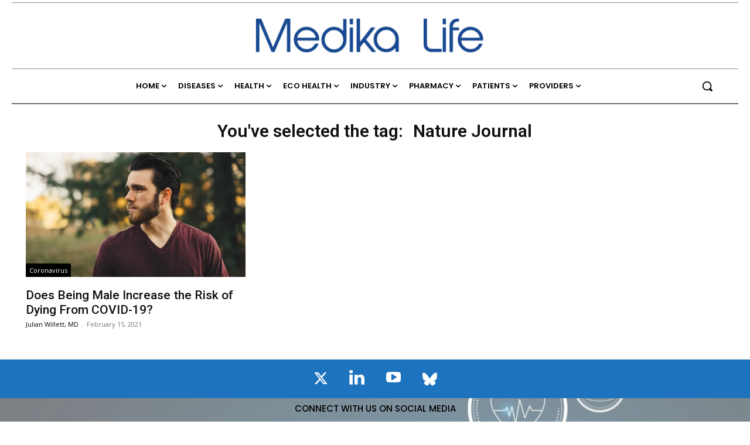

--- FILE ---
content_type: text/html; charset=UTF-8
request_url: https://medika.life/tag/nature-journal/
body_size: 88813
content:
<!doctype html >
<html lang="en-US">
<head>
<meta charset="UTF-8" /><script type="text/javascript">(window.NREUM||(NREUM={})).init={privacy:{cookies_enabled:true},ajax:{deny_list:["bam.nr-data.net"]},feature_flags:["soft_nav"],distributed_tracing:{enabled:true}};(window.NREUM||(NREUM={})).loader_config={agentID:"1385934627",accountID:"3461612",trustKey:"66686",xpid:"VwIBUFBSChABVVhbBAcPUVwI",licenseKey:"NRJS-9997d13c4555e8336da",applicationID:"1199368789",browserID:"1385934627"};;/*! For license information please see nr-loader-spa-1.308.0.min.js.LICENSE.txt */
(()=>{var e,t,r={384:(e,t,r)=>{"use strict";r.d(t,{NT:()=>a,US:()=>u,Zm:()=>o,bQ:()=>d,dV:()=>c,pV:()=>l});var n=r(6154),i=r(1863),s=r(1910);const a={beacon:"bam.nr-data.net",errorBeacon:"bam.nr-data.net"};function o(){return n.gm.NREUM||(n.gm.NREUM={}),void 0===n.gm.newrelic&&(n.gm.newrelic=n.gm.NREUM),n.gm.NREUM}function c(){let e=o();return e.o||(e.o={ST:n.gm.setTimeout,SI:n.gm.setImmediate||n.gm.setInterval,CT:n.gm.clearTimeout,XHR:n.gm.XMLHttpRequest,REQ:n.gm.Request,EV:n.gm.Event,PR:n.gm.Promise,MO:n.gm.MutationObserver,FETCH:n.gm.fetch,WS:n.gm.WebSocket},(0,s.i)(...Object.values(e.o))),e}function d(e,t){let r=o();r.initializedAgents??={},t.initializedAt={ms:(0,i.t)(),date:new Date},r.initializedAgents[e]=t}function u(e,t){o()[e]=t}function l(){return function(){let e=o();const t=e.info||{};e.info={beacon:a.beacon,errorBeacon:a.errorBeacon,...t}}(),function(){let e=o();const t=e.init||{};e.init={...t}}(),c(),function(){let e=o();const t=e.loader_config||{};e.loader_config={...t}}(),o()}},782:(e,t,r)=>{"use strict";r.d(t,{T:()=>n});const n=r(860).K7.pageViewTiming},860:(e,t,r)=>{"use strict";r.d(t,{$J:()=>u,K7:()=>c,P3:()=>d,XX:()=>i,Yy:()=>o,df:()=>s,qY:()=>n,v4:()=>a});const n="events",i="jserrors",s="browser/blobs",a="rum",o="browser/logs",c={ajax:"ajax",genericEvents:"generic_events",jserrors:i,logging:"logging",metrics:"metrics",pageAction:"page_action",pageViewEvent:"page_view_event",pageViewTiming:"page_view_timing",sessionReplay:"session_replay",sessionTrace:"session_trace",softNav:"soft_navigations",spa:"spa"},d={[c.pageViewEvent]:1,[c.pageViewTiming]:2,[c.metrics]:3,[c.jserrors]:4,[c.spa]:5,[c.ajax]:6,[c.sessionTrace]:7,[c.softNav]:8,[c.sessionReplay]:9,[c.logging]:10,[c.genericEvents]:11},u={[c.pageViewEvent]:a,[c.pageViewTiming]:n,[c.ajax]:n,[c.spa]:n,[c.softNav]:n,[c.metrics]:i,[c.jserrors]:i,[c.sessionTrace]:s,[c.sessionReplay]:s,[c.logging]:o,[c.genericEvents]:"ins"}},944:(e,t,r)=>{"use strict";r.d(t,{R:()=>i});var n=r(3241);function i(e,t){"function"==typeof console.debug&&(console.debug("New Relic Warning: https://github.com/newrelic/newrelic-browser-agent/blob/main/docs/warning-codes.md#".concat(e),t),(0,n.W)({agentIdentifier:null,drained:null,type:"data",name:"warn",feature:"warn",data:{code:e,secondary:t}}))}},993:(e,t,r)=>{"use strict";r.d(t,{A$:()=>s,ET:()=>a,TZ:()=>o,p_:()=>i});var n=r(860);const i={ERROR:"ERROR",WARN:"WARN",INFO:"INFO",DEBUG:"DEBUG",TRACE:"TRACE"},s={OFF:0,ERROR:1,WARN:2,INFO:3,DEBUG:4,TRACE:5},a="log",o=n.K7.logging},1541:(e,t,r)=>{"use strict";r.d(t,{U:()=>i,f:()=>n});const n={MFE:"MFE",BA:"BA"};function i(e,t){if(2!==t?.harvestEndpointVersion)return{};const r=t.agentRef.runtime.appMetadata.agents[0].entityGuid;return e?{"source.id":e.id,"source.name":e.name,"source.type":e.type,"parent.id":e.parent?.id||r,"parent.type":e.parent?.type||n.BA}:{"entity.guid":r,appId:t.agentRef.info.applicationID}}},1687:(e,t,r)=>{"use strict";r.d(t,{Ak:()=>d,Ze:()=>h,x3:()=>u});var n=r(3241),i=r(7836),s=r(3606),a=r(860),o=r(2646);const c={};function d(e,t){const r={staged:!1,priority:a.P3[t]||0};l(e),c[e].get(t)||c[e].set(t,r)}function u(e,t){e&&c[e]&&(c[e].get(t)&&c[e].delete(t),p(e,t,!1),c[e].size&&f(e))}function l(e){if(!e)throw new Error("agentIdentifier required");c[e]||(c[e]=new Map)}function h(e="",t="feature",r=!1){if(l(e),!e||!c[e].get(t)||r)return p(e,t);c[e].get(t).staged=!0,f(e)}function f(e){const t=Array.from(c[e]);t.every(([e,t])=>t.staged)&&(t.sort((e,t)=>e[1].priority-t[1].priority),t.forEach(([t])=>{c[e].delete(t),p(e,t)}))}function p(e,t,r=!0){const a=e?i.ee.get(e):i.ee,c=s.i.handlers;if(!a.aborted&&a.backlog&&c){if((0,n.W)({agentIdentifier:e,type:"lifecycle",name:"drain",feature:t}),r){const e=a.backlog[t],r=c[t];if(r){for(let t=0;e&&t<e.length;++t)g(e[t],r);Object.entries(r).forEach(([e,t])=>{Object.values(t||{}).forEach(t=>{t[0]?.on&&t[0]?.context()instanceof o.y&&t[0].on(e,t[1])})})}}a.isolatedBacklog||delete c[t],a.backlog[t]=null,a.emit("drain-"+t,[])}}function g(e,t){var r=e[1];Object.values(t[r]||{}).forEach(t=>{var r=e[0];if(t[0]===r){var n=t[1],i=e[3],s=e[2];n.apply(i,s)}})}},1738:(e,t,r)=>{"use strict";r.d(t,{U:()=>f,Y:()=>h});var n=r(3241),i=r(9908),s=r(1863),a=r(944),o=r(5701),c=r(3969),d=r(8362),u=r(860),l=r(4261);function h(e,t,r,s){const h=s||r;!h||h[e]&&h[e]!==d.d.prototype[e]||(h[e]=function(){(0,i.p)(c.xV,["API/"+e+"/called"],void 0,u.K7.metrics,r.ee),(0,n.W)({agentIdentifier:r.agentIdentifier,drained:!!o.B?.[r.agentIdentifier],type:"data",name:"api",feature:l.Pl+e,data:{}});try{return t.apply(this,arguments)}catch(e){(0,a.R)(23,e)}})}function f(e,t,r,n,a){const o=e.info;null===r?delete o.jsAttributes[t]:o.jsAttributes[t]=r,(a||null===r)&&(0,i.p)(l.Pl+n,[(0,s.t)(),t,r],void 0,"session",e.ee)}},1741:(e,t,r)=>{"use strict";r.d(t,{W:()=>s});var n=r(944),i=r(4261);class s{#e(e,...t){if(this[e]!==s.prototype[e])return this[e](...t);(0,n.R)(35,e)}addPageAction(e,t){return this.#e(i.hG,e,t)}register(e){return this.#e(i.eY,e)}recordCustomEvent(e,t){return this.#e(i.fF,e,t)}setPageViewName(e,t){return this.#e(i.Fw,e,t)}setCustomAttribute(e,t,r){return this.#e(i.cD,e,t,r)}noticeError(e,t){return this.#e(i.o5,e,t)}setUserId(e,t=!1){return this.#e(i.Dl,e,t)}setApplicationVersion(e){return this.#e(i.nb,e)}setErrorHandler(e){return this.#e(i.bt,e)}addRelease(e,t){return this.#e(i.k6,e,t)}log(e,t){return this.#e(i.$9,e,t)}start(){return this.#e(i.d3)}finished(e){return this.#e(i.BL,e)}recordReplay(){return this.#e(i.CH)}pauseReplay(){return this.#e(i.Tb)}addToTrace(e){return this.#e(i.U2,e)}setCurrentRouteName(e){return this.#e(i.PA,e)}interaction(e){return this.#e(i.dT,e)}wrapLogger(e,t,r){return this.#e(i.Wb,e,t,r)}measure(e,t){return this.#e(i.V1,e,t)}consent(e){return this.#e(i.Pv,e)}}},1863:(e,t,r)=>{"use strict";function n(){return Math.floor(performance.now())}r.d(t,{t:()=>n})},1910:(e,t,r)=>{"use strict";r.d(t,{i:()=>s});var n=r(944);const i=new Map;function s(...e){return e.every(e=>{if(i.has(e))return i.get(e);const t="function"==typeof e?e.toString():"",r=t.includes("[native code]"),s=t.includes("nrWrapper");return r||s||(0,n.R)(64,e?.name||t),i.set(e,r),r})}},2555:(e,t,r)=>{"use strict";r.d(t,{D:()=>o,f:()=>a});var n=r(384),i=r(8122);const s={beacon:n.NT.beacon,errorBeacon:n.NT.errorBeacon,licenseKey:void 0,applicationID:void 0,sa:void 0,queueTime:void 0,applicationTime:void 0,ttGuid:void 0,user:void 0,account:void 0,product:void 0,extra:void 0,jsAttributes:{},userAttributes:void 0,atts:void 0,transactionName:void 0,tNamePlain:void 0};function a(e){try{return!!e.licenseKey&&!!e.errorBeacon&&!!e.applicationID}catch(e){return!1}}const o=e=>(0,i.a)(e,s)},2614:(e,t,r)=>{"use strict";r.d(t,{BB:()=>a,H3:()=>n,g:()=>d,iL:()=>c,tS:()=>o,uh:()=>i,wk:()=>s});const n="NRBA",i="SESSION",s=144e5,a=18e5,o={STARTED:"session-started",PAUSE:"session-pause",RESET:"session-reset",RESUME:"session-resume",UPDATE:"session-update"},c={SAME_TAB:"same-tab",CROSS_TAB:"cross-tab"},d={OFF:0,FULL:1,ERROR:2}},2646:(e,t,r)=>{"use strict";r.d(t,{y:()=>n});class n{constructor(e){this.contextId=e}}},2843:(e,t,r)=>{"use strict";r.d(t,{G:()=>s,u:()=>i});var n=r(3878);function i(e,t=!1,r,i){(0,n.DD)("visibilitychange",function(){if(t)return void("hidden"===document.visibilityState&&e());e(document.visibilityState)},r,i)}function s(e,t,r){(0,n.sp)("pagehide",e,t,r)}},3241:(e,t,r)=>{"use strict";r.d(t,{W:()=>s});var n=r(6154);const i="newrelic";function s(e={}){try{n.gm.dispatchEvent(new CustomEvent(i,{detail:e}))}catch(e){}}},3304:(e,t,r)=>{"use strict";r.d(t,{A:()=>s});var n=r(7836);const i=()=>{const e=new WeakSet;return(t,r)=>{if("object"==typeof r&&null!==r){if(e.has(r))return;e.add(r)}return r}};function s(e){try{return JSON.stringify(e,i())??""}catch(e){try{n.ee.emit("internal-error",[e])}catch(e){}return""}}},3333:(e,t,r)=>{"use strict";r.d(t,{$v:()=>u,TZ:()=>n,Xh:()=>c,Zp:()=>i,kd:()=>d,mq:()=>o,nf:()=>a,qN:()=>s});const n=r(860).K7.genericEvents,i=["auxclick","click","copy","keydown","paste","scrollend"],s=["focus","blur"],a=4,o=1e3,c=2e3,d=["PageAction","UserAction","BrowserPerformance"],u={RESOURCES:"experimental.resources",REGISTER:"register"}},3434:(e,t,r)=>{"use strict";r.d(t,{Jt:()=>s,YM:()=>d});var n=r(7836),i=r(5607);const s="nr@original:".concat(i.W),a=50;var o=Object.prototype.hasOwnProperty,c=!1;function d(e,t){return e||(e=n.ee),r.inPlace=function(e,t,n,i,s){n||(n="");const a="-"===n.charAt(0);for(let o=0;o<t.length;o++){const c=t[o],d=e[c];l(d)||(e[c]=r(d,a?c+n:n,i,c,s))}},r.flag=s,r;function r(t,r,n,c,d){return l(t)?t:(r||(r=""),nrWrapper[s]=t,function(e,t,r){if(Object.defineProperty&&Object.keys)try{return Object.keys(e).forEach(function(r){Object.defineProperty(t,r,{get:function(){return e[r]},set:function(t){return e[r]=t,t}})}),t}catch(e){u([e],r)}for(var n in e)o.call(e,n)&&(t[n]=e[n])}(t,nrWrapper,e),nrWrapper);function nrWrapper(){var s,o,l,h;let f;try{o=this,s=[...arguments],l="function"==typeof n?n(s,o):n||{}}catch(t){u([t,"",[s,o,c],l],e)}i(r+"start",[s,o,c],l,d);const p=performance.now();let g;try{return h=t.apply(o,s),g=performance.now(),h}catch(e){throw g=performance.now(),i(r+"err",[s,o,e],l,d),f=e,f}finally{const e=g-p,t={start:p,end:g,duration:e,isLongTask:e>=a,methodName:c,thrownError:f};t.isLongTask&&i("long-task",[t,o],l,d),i(r+"end",[s,o,h],l,d)}}}function i(r,n,i,s){if(!c||t){var a=c;c=!0;try{e.emit(r,n,i,t,s)}catch(t){u([t,r,n,i],e)}c=a}}}function u(e,t){t||(t=n.ee);try{t.emit("internal-error",e)}catch(e){}}function l(e){return!(e&&"function"==typeof e&&e.apply&&!e[s])}},3606:(e,t,r)=>{"use strict";r.d(t,{i:()=>s});var n=r(9908);s.on=a;var i=s.handlers={};function s(e,t,r,s){a(s||n.d,i,e,t,r)}function a(e,t,r,i,s){s||(s="feature"),e||(e=n.d);var a=t[s]=t[s]||{};(a[r]=a[r]||[]).push([e,i])}},3738:(e,t,r)=>{"use strict";r.d(t,{He:()=>i,Kp:()=>o,Lc:()=>d,Rz:()=>u,TZ:()=>n,bD:()=>s,d3:()=>a,jx:()=>l,sl:()=>h,uP:()=>c});const n=r(860).K7.sessionTrace,i="bstResource",s="resource",a="-start",o="-end",c="fn"+a,d="fn"+o,u="pushState",l=1e3,h=3e4},3785:(e,t,r)=>{"use strict";r.d(t,{R:()=>c,b:()=>d});var n=r(9908),i=r(1863),s=r(860),a=r(3969),o=r(993);function c(e,t,r={},c=o.p_.INFO,d=!0,u,l=(0,i.t)()){(0,n.p)(a.xV,["API/logging/".concat(c.toLowerCase(),"/called")],void 0,s.K7.metrics,e),(0,n.p)(o.ET,[l,t,r,c,d,u],void 0,s.K7.logging,e)}function d(e){return"string"==typeof e&&Object.values(o.p_).some(t=>t===e.toUpperCase().trim())}},3878:(e,t,r)=>{"use strict";function n(e,t){return{capture:e,passive:!1,signal:t}}function i(e,t,r=!1,i){window.addEventListener(e,t,n(r,i))}function s(e,t,r=!1,i){document.addEventListener(e,t,n(r,i))}r.d(t,{DD:()=>s,jT:()=>n,sp:()=>i})},3962:(e,t,r)=>{"use strict";r.d(t,{AM:()=>a,O2:()=>l,OV:()=>s,Qu:()=>h,TZ:()=>c,ih:()=>f,pP:()=>o,t1:()=>u,tC:()=>i,wD:()=>d});var n=r(860);const i=["click","keydown","submit"],s="popstate",a="api",o="initialPageLoad",c=n.K7.softNav,d=5e3,u=500,l={INITIAL_PAGE_LOAD:"",ROUTE_CHANGE:1,UNSPECIFIED:2},h={INTERACTION:1,AJAX:2,CUSTOM_END:3,CUSTOM_TRACER:4},f={IP:"in progress",PF:"pending finish",FIN:"finished",CAN:"cancelled"}},3969:(e,t,r)=>{"use strict";r.d(t,{TZ:()=>n,XG:()=>o,rs:()=>i,xV:()=>a,z_:()=>s});const n=r(860).K7.metrics,i="sm",s="cm",a="storeSupportabilityMetrics",o="storeEventMetrics"},4234:(e,t,r)=>{"use strict";r.d(t,{W:()=>s});var n=r(7836),i=r(1687);class s{constructor(e,t){this.agentIdentifier=e,this.ee=n.ee.get(e),this.featureName=t,this.blocked=!1}deregisterDrain(){(0,i.x3)(this.agentIdentifier,this.featureName)}}},4261:(e,t,r)=>{"use strict";r.d(t,{$9:()=>u,BL:()=>c,CH:()=>p,Dl:()=>R,Fw:()=>w,PA:()=>v,Pl:()=>n,Pv:()=>A,Tb:()=>h,U2:()=>a,V1:()=>E,Wb:()=>T,bt:()=>y,cD:()=>b,d3:()=>x,dT:()=>d,eY:()=>g,fF:()=>f,hG:()=>s,hw:()=>i,k6:()=>o,nb:()=>m,o5:()=>l});const n="api-",i=n+"ixn-",s="addPageAction",a="addToTrace",o="addRelease",c="finished",d="interaction",u="log",l="noticeError",h="pauseReplay",f="recordCustomEvent",p="recordReplay",g="register",m="setApplicationVersion",v="setCurrentRouteName",b="setCustomAttribute",y="setErrorHandler",w="setPageViewName",R="setUserId",x="start",T="wrapLogger",E="measure",A="consent"},5205:(e,t,r)=>{"use strict";r.d(t,{j:()=>S});var n=r(384),i=r(1741);var s=r(2555),a=r(3333);const o=e=>{if(!e||"string"!=typeof e)return!1;try{document.createDocumentFragment().querySelector(e)}catch{return!1}return!0};var c=r(2614),d=r(944),u=r(8122);const l="[data-nr-mask]",h=e=>(0,u.a)(e,(()=>{const e={feature_flags:[],experimental:{allow_registered_children:!1,resources:!1},mask_selector:"*",block_selector:"[data-nr-block]",mask_input_options:{color:!1,date:!1,"datetime-local":!1,email:!1,month:!1,number:!1,range:!1,search:!1,tel:!1,text:!1,time:!1,url:!1,week:!1,textarea:!1,select:!1,password:!0}};return{ajax:{deny_list:void 0,block_internal:!0,enabled:!0,autoStart:!0},api:{get allow_registered_children(){return e.feature_flags.includes(a.$v.REGISTER)||e.experimental.allow_registered_children},set allow_registered_children(t){e.experimental.allow_registered_children=t},duplicate_registered_data:!1},browser_consent_mode:{enabled:!1},distributed_tracing:{enabled:void 0,exclude_newrelic_header:void 0,cors_use_newrelic_header:void 0,cors_use_tracecontext_headers:void 0,allowed_origins:void 0},get feature_flags(){return e.feature_flags},set feature_flags(t){e.feature_flags=t},generic_events:{enabled:!0,autoStart:!0},harvest:{interval:30},jserrors:{enabled:!0,autoStart:!0},logging:{enabled:!0,autoStart:!0},metrics:{enabled:!0,autoStart:!0},obfuscate:void 0,page_action:{enabled:!0},page_view_event:{enabled:!0,autoStart:!0},page_view_timing:{enabled:!0,autoStart:!0},performance:{capture_marks:!1,capture_measures:!1,capture_detail:!0,resources:{get enabled(){return e.feature_flags.includes(a.$v.RESOURCES)||e.experimental.resources},set enabled(t){e.experimental.resources=t},asset_types:[],first_party_domains:[],ignore_newrelic:!0}},privacy:{cookies_enabled:!0},proxy:{assets:void 0,beacon:void 0},session:{expiresMs:c.wk,inactiveMs:c.BB},session_replay:{autoStart:!0,enabled:!1,preload:!1,sampling_rate:10,error_sampling_rate:100,collect_fonts:!1,inline_images:!1,fix_stylesheets:!0,mask_all_inputs:!0,get mask_text_selector(){return e.mask_selector},set mask_text_selector(t){o(t)?e.mask_selector="".concat(t,",").concat(l):""===t||null===t?e.mask_selector=l:(0,d.R)(5,t)},get block_class(){return"nr-block"},get ignore_class(){return"nr-ignore"},get mask_text_class(){return"nr-mask"},get block_selector(){return e.block_selector},set block_selector(t){o(t)?e.block_selector+=",".concat(t):""!==t&&(0,d.R)(6,t)},get mask_input_options(){return e.mask_input_options},set mask_input_options(t){t&&"object"==typeof t?e.mask_input_options={...t,password:!0}:(0,d.R)(7,t)}},session_trace:{enabled:!0,autoStart:!0},soft_navigations:{enabled:!0,autoStart:!0},spa:{enabled:!0,autoStart:!0},ssl:void 0,user_actions:{enabled:!0,elementAttributes:["id","className","tagName","type"]}}})());var f=r(6154),p=r(9324);let g=0;const m={buildEnv:p.F3,distMethod:p.Xs,version:p.xv,originTime:f.WN},v={consented:!1},b={appMetadata:{},get consented(){return this.session?.state?.consent||v.consented},set consented(e){v.consented=e},customTransaction:void 0,denyList:void 0,disabled:!1,harvester:void 0,isolatedBacklog:!1,isRecording:!1,loaderType:void 0,maxBytes:3e4,obfuscator:void 0,onerror:void 0,ptid:void 0,releaseIds:{},session:void 0,timeKeeper:void 0,registeredEntities:[],jsAttributesMetadata:{bytes:0},get harvestCount(){return++g}},y=e=>{const t=(0,u.a)(e,b),r=Object.keys(m).reduce((e,t)=>(e[t]={value:m[t],writable:!1,configurable:!0,enumerable:!0},e),{});return Object.defineProperties(t,r)};var w=r(5701);const R=e=>{const t=e.startsWith("http");e+="/",r.p=t?e:"https://"+e};var x=r(7836),T=r(3241);const E={accountID:void 0,trustKey:void 0,agentID:void 0,licenseKey:void 0,applicationID:void 0,xpid:void 0},A=e=>(0,u.a)(e,E),_=new Set;function S(e,t={},r,a){let{init:o,info:c,loader_config:d,runtime:u={},exposed:l=!0}=t;if(!c){const e=(0,n.pV)();o=e.init,c=e.info,d=e.loader_config}e.init=h(o||{}),e.loader_config=A(d||{}),c.jsAttributes??={},f.bv&&(c.jsAttributes.isWorker=!0),e.info=(0,s.D)(c);const p=e.init,g=[c.beacon,c.errorBeacon];_.has(e.agentIdentifier)||(p.proxy.assets&&(R(p.proxy.assets),g.push(p.proxy.assets)),p.proxy.beacon&&g.push(p.proxy.beacon),e.beacons=[...g],function(e){const t=(0,n.pV)();Object.getOwnPropertyNames(i.W.prototype).forEach(r=>{const n=i.W.prototype[r];if("function"!=typeof n||"constructor"===n)return;let s=t[r];e[r]&&!1!==e.exposed&&"micro-agent"!==e.runtime?.loaderType&&(t[r]=(...t)=>{const n=e[r](...t);return s?s(...t):n})})}(e),(0,n.US)("activatedFeatures",w.B)),u.denyList=[...p.ajax.deny_list||[],...p.ajax.block_internal?g:[]],u.ptid=e.agentIdentifier,u.loaderType=r,e.runtime=y(u),_.has(e.agentIdentifier)||(e.ee=x.ee.get(e.agentIdentifier),e.exposed=l,(0,T.W)({agentIdentifier:e.agentIdentifier,drained:!!w.B?.[e.agentIdentifier],type:"lifecycle",name:"initialize",feature:void 0,data:e.config})),_.add(e.agentIdentifier)}},5270:(e,t,r)=>{"use strict";r.d(t,{Aw:()=>a,SR:()=>s,rF:()=>o});var n=r(384),i=r(7767);function s(e){return!!(0,n.dV)().o.MO&&(0,i.V)(e)&&!0===e?.session_trace.enabled}function a(e){return!0===e?.session_replay.preload&&s(e)}function o(e,t){try{if("string"==typeof t?.type){if("password"===t.type.toLowerCase())return"*".repeat(e?.length||0);if(void 0!==t?.dataset?.nrUnmask||t?.classList?.contains("nr-unmask"))return e}}catch(e){}return"string"==typeof e?e.replace(/[\S]/g,"*"):"*".repeat(e?.length||0)}},5289:(e,t,r)=>{"use strict";r.d(t,{GG:()=>a,Qr:()=>c,sB:()=>o});var n=r(3878),i=r(6389);function s(){return"undefined"==typeof document||"complete"===document.readyState}function a(e,t){if(s())return e();const r=(0,i.J)(e),a=setInterval(()=>{s()&&(clearInterval(a),r())},500);(0,n.sp)("load",r,t)}function o(e){if(s())return e();(0,n.DD)("DOMContentLoaded",e)}function c(e){if(s())return e();(0,n.sp)("popstate",e)}},5607:(e,t,r)=>{"use strict";r.d(t,{W:()=>n});const n=(0,r(9566).bz)()},5701:(e,t,r)=>{"use strict";r.d(t,{B:()=>s,t:()=>a});var n=r(3241);const i=new Set,s={};function a(e,t){const r=t.agentIdentifier;s[r]??={},e&&"object"==typeof e&&(i.has(r)||(t.ee.emit("rumresp",[e]),s[r]=e,i.add(r),(0,n.W)({agentIdentifier:r,loaded:!0,drained:!0,type:"lifecycle",name:"load",feature:void 0,data:e})))}},6154:(e,t,r)=>{"use strict";r.d(t,{OF:()=>d,RI:()=>i,WN:()=>h,bv:()=>s,eN:()=>f,gm:()=>a,lR:()=>l,m:()=>c,mw:()=>o,sb:()=>u});var n=r(1863);const i="undefined"!=typeof window&&!!window.document,s="undefined"!=typeof WorkerGlobalScope&&("undefined"!=typeof self&&self instanceof WorkerGlobalScope&&self.navigator instanceof WorkerNavigator||"undefined"!=typeof globalThis&&globalThis instanceof WorkerGlobalScope&&globalThis.navigator instanceof WorkerNavigator),a=i?window:"undefined"!=typeof WorkerGlobalScope&&("undefined"!=typeof self&&self instanceof WorkerGlobalScope&&self||"undefined"!=typeof globalThis&&globalThis instanceof WorkerGlobalScope&&globalThis),o=Boolean("hidden"===a?.document?.visibilityState),c=""+a?.location,d=/iPad|iPhone|iPod/.test(a.navigator?.userAgent),u=d&&"undefined"==typeof SharedWorker,l=(()=>{const e=a.navigator?.userAgent?.match(/Firefox[/\s](\d+\.\d+)/);return Array.isArray(e)&&e.length>=2?+e[1]:0})(),h=Date.now()-(0,n.t)(),f=()=>"undefined"!=typeof PerformanceNavigationTiming&&a?.performance?.getEntriesByType("navigation")?.[0]?.responseStart},6344:(e,t,r)=>{"use strict";r.d(t,{BB:()=>u,Qb:()=>l,TZ:()=>i,Ug:()=>a,Vh:()=>s,_s:()=>o,bc:()=>d,yP:()=>c});var n=r(2614);const i=r(860).K7.sessionReplay,s="errorDuringReplay",a=.12,o={DomContentLoaded:0,Load:1,FullSnapshot:2,IncrementalSnapshot:3,Meta:4,Custom:5},c={[n.g.ERROR]:15e3,[n.g.FULL]:3e5,[n.g.OFF]:0},d={RESET:{message:"Session was reset",sm:"Reset"},IMPORT:{message:"Recorder failed to import",sm:"Import"},TOO_MANY:{message:"429: Too Many Requests",sm:"Too-Many"},TOO_BIG:{message:"Payload was too large",sm:"Too-Big"},CROSS_TAB:{message:"Session Entity was set to OFF on another tab",sm:"Cross-Tab"},ENTITLEMENTS:{message:"Session Replay is not allowed and will not be started",sm:"Entitlement"}},u=5e3,l={API:"api",RESUME:"resume",SWITCH_TO_FULL:"switchToFull",INITIALIZE:"initialize",PRELOAD:"preload"}},6389:(e,t,r)=>{"use strict";function n(e,t=500,r={}){const n=r?.leading||!1;let i;return(...r)=>{n&&void 0===i&&(e.apply(this,r),i=setTimeout(()=>{i=clearTimeout(i)},t)),n||(clearTimeout(i),i=setTimeout(()=>{e.apply(this,r)},t))}}function i(e){let t=!1;return(...r)=>{t||(t=!0,e.apply(this,r))}}r.d(t,{J:()=>i,s:()=>n})},6630:(e,t,r)=>{"use strict";r.d(t,{T:()=>n});const n=r(860).K7.pageViewEvent},6774:(e,t,r)=>{"use strict";r.d(t,{T:()=>n});const n=r(860).K7.jserrors},7295:(e,t,r)=>{"use strict";r.d(t,{Xv:()=>a,gX:()=>i,iW:()=>s});var n=[];function i(e){if(!e||s(e))return!1;if(0===n.length)return!0;if("*"===n[0].hostname)return!1;for(var t=0;t<n.length;t++){var r=n[t];if(r.hostname.test(e.hostname)&&r.pathname.test(e.pathname))return!1}return!0}function s(e){return void 0===e.hostname}function a(e){if(n=[],e&&e.length)for(var t=0;t<e.length;t++){let r=e[t];if(!r)continue;if("*"===r)return void(n=[{hostname:"*"}]);0===r.indexOf("http://")?r=r.substring(7):0===r.indexOf("https://")&&(r=r.substring(8));const i=r.indexOf("/");let s,a;i>0?(s=r.substring(0,i),a=r.substring(i)):(s=r,a="*");let[c]=s.split(":");n.push({hostname:o(c),pathname:o(a,!0)})}}function o(e,t=!1){const r=e.replace(/[.+?^${}()|[\]\\]/g,e=>"\\"+e).replace(/\*/g,".*?");return new RegExp((t?"^":"")+r+"$")}},7485:(e,t,r)=>{"use strict";r.d(t,{D:()=>i});var n=r(6154);function i(e){if(0===(e||"").indexOf("data:"))return{protocol:"data"};try{const t=new URL(e,location.href),r={port:t.port,hostname:t.hostname,pathname:t.pathname,search:t.search,protocol:t.protocol.slice(0,t.protocol.indexOf(":")),sameOrigin:t.protocol===n.gm?.location?.protocol&&t.host===n.gm?.location?.host};return r.port&&""!==r.port||("http:"===t.protocol&&(r.port="80"),"https:"===t.protocol&&(r.port="443")),r.pathname&&""!==r.pathname?r.pathname.startsWith("/")||(r.pathname="/".concat(r.pathname)):r.pathname="/",r}catch(e){return{}}}},7699:(e,t,r)=>{"use strict";r.d(t,{It:()=>s,KC:()=>o,No:()=>i,qh:()=>a});var n=r(860);const i=16e3,s=1e6,a="SESSION_ERROR",o={[n.K7.logging]:!0,[n.K7.genericEvents]:!1,[n.K7.jserrors]:!1,[n.K7.ajax]:!1}},7767:(e,t,r)=>{"use strict";r.d(t,{V:()=>i});var n=r(6154);const i=e=>n.RI&&!0===e?.privacy.cookies_enabled},7836:(e,t,r)=>{"use strict";r.d(t,{P:()=>o,ee:()=>c});var n=r(384),i=r(8990),s=r(2646),a=r(5607);const o="nr@context:".concat(a.W),c=function e(t,r){var n={},a={},u={},l=!1;try{l=16===r.length&&d.initializedAgents?.[r]?.runtime.isolatedBacklog}catch(e){}var h={on:p,addEventListener:p,removeEventListener:function(e,t){var r=n[e];if(!r)return;for(var i=0;i<r.length;i++)r[i]===t&&r.splice(i,1)},emit:function(e,r,n,i,s){!1!==s&&(s=!0);if(c.aborted&&!i)return;t&&s&&t.emit(e,r,n);var o=f(n);g(e).forEach(e=>{e.apply(o,r)});var d=v()[a[e]];d&&d.push([h,e,r,o]);return o},get:m,listeners:g,context:f,buffer:function(e,t){const r=v();if(t=t||"feature",h.aborted)return;Object.entries(e||{}).forEach(([e,n])=>{a[n]=t,t in r||(r[t]=[])})},abort:function(){h._aborted=!0,Object.keys(h.backlog).forEach(e=>{delete h.backlog[e]})},isBuffering:function(e){return!!v()[a[e]]},debugId:r,backlog:l?{}:t&&"object"==typeof t.backlog?t.backlog:{},isolatedBacklog:l};return Object.defineProperty(h,"aborted",{get:()=>{let e=h._aborted||!1;return e||(t&&(e=t.aborted),e)}}),h;function f(e){return e&&e instanceof s.y?e:e?(0,i.I)(e,o,()=>new s.y(o)):new s.y(o)}function p(e,t){n[e]=g(e).concat(t)}function g(e){return n[e]||[]}function m(t){return u[t]=u[t]||e(h,t)}function v(){return h.backlog}}(void 0,"globalEE"),d=(0,n.Zm)();d.ee||(d.ee=c)},8122:(e,t,r)=>{"use strict";r.d(t,{a:()=>i});var n=r(944);function i(e,t){try{if(!e||"object"!=typeof e)return(0,n.R)(3);if(!t||"object"!=typeof t)return(0,n.R)(4);const r=Object.create(Object.getPrototypeOf(t),Object.getOwnPropertyDescriptors(t)),s=0===Object.keys(r).length?e:r;for(let a in s)if(void 0!==e[a])try{if(null===e[a]){r[a]=null;continue}Array.isArray(e[a])&&Array.isArray(t[a])?r[a]=Array.from(new Set([...e[a],...t[a]])):"object"==typeof e[a]&&"object"==typeof t[a]?r[a]=i(e[a],t[a]):r[a]=e[a]}catch(e){r[a]||(0,n.R)(1,e)}return r}catch(e){(0,n.R)(2,e)}}},8139:(e,t,r)=>{"use strict";r.d(t,{u:()=>h});var n=r(7836),i=r(3434),s=r(8990),a=r(6154);const o={},c=a.gm.XMLHttpRequest,d="addEventListener",u="removeEventListener",l="nr@wrapped:".concat(n.P);function h(e){var t=function(e){return(e||n.ee).get("events")}(e);if(o[t.debugId]++)return t;o[t.debugId]=1;var r=(0,i.YM)(t,!0);function h(e){r.inPlace(e,[d,u],"-",p)}function p(e,t){return e[1]}return"getPrototypeOf"in Object&&(a.RI&&f(document,h),c&&f(c.prototype,h),f(a.gm,h)),t.on(d+"-start",function(e,t){var n=e[1];if(null!==n&&("function"==typeof n||"object"==typeof n)&&"newrelic"!==e[0]){var i=(0,s.I)(n,l,function(){var e={object:function(){if("function"!=typeof n.handleEvent)return;return n.handleEvent.apply(n,arguments)},function:n}[typeof n];return e?r(e,"fn-",null,e.name||"anonymous"):n});this.wrapped=e[1]=i}}),t.on(u+"-start",function(e){e[1]=this.wrapped||e[1]}),t}function f(e,t,...r){let n=e;for(;"object"==typeof n&&!Object.prototype.hasOwnProperty.call(n,d);)n=Object.getPrototypeOf(n);n&&t(n,...r)}},8362:(e,t,r)=>{"use strict";r.d(t,{d:()=>s});var n=r(9566),i=r(1741);class s extends i.W{agentIdentifier=(0,n.LA)(16)}},8374:(e,t,r)=>{r.nc=(()=>{try{return document?.currentScript?.nonce}catch(e){}return""})()},8990:(e,t,r)=>{"use strict";r.d(t,{I:()=>i});var n=Object.prototype.hasOwnProperty;function i(e,t,r){if(n.call(e,t))return e[t];var i=r();if(Object.defineProperty&&Object.keys)try{return Object.defineProperty(e,t,{value:i,writable:!0,enumerable:!1}),i}catch(e){}return e[t]=i,i}},9119:(e,t,r)=>{"use strict";r.d(t,{L:()=>s});var n=/([^?#]*)[^#]*(#[^?]*|$).*/,i=/([^?#]*)().*/;function s(e,t){return e?e.replace(t?n:i,"$1$2"):e}},9300:(e,t,r)=>{"use strict";r.d(t,{T:()=>n});const n=r(860).K7.ajax},9324:(e,t,r)=>{"use strict";r.d(t,{AJ:()=>a,F3:()=>i,Xs:()=>s,Yq:()=>o,xv:()=>n});const n="1.308.0",i="PROD",s="CDN",a="@newrelic/rrweb",o="1.0.1"},9566:(e,t,r)=>{"use strict";r.d(t,{LA:()=>o,ZF:()=>c,bz:()=>a,el:()=>d});var n=r(6154);const i="xxxxxxxx-xxxx-4xxx-yxxx-xxxxxxxxxxxx";function s(e,t){return e?15&e[t]:16*Math.random()|0}function a(){const e=n.gm?.crypto||n.gm?.msCrypto;let t,r=0;return e&&e.getRandomValues&&(t=e.getRandomValues(new Uint8Array(30))),i.split("").map(e=>"x"===e?s(t,r++).toString(16):"y"===e?(3&s()|8).toString(16):e).join("")}function o(e){const t=n.gm?.crypto||n.gm?.msCrypto;let r,i=0;t&&t.getRandomValues&&(r=t.getRandomValues(new Uint8Array(e)));const a=[];for(var o=0;o<e;o++)a.push(s(r,i++).toString(16));return a.join("")}function c(){return o(16)}function d(){return o(32)}},9908:(e,t,r)=>{"use strict";r.d(t,{d:()=>n,p:()=>i});var n=r(7836).ee.get("handle");function i(e,t,r,i,s){s?(s.buffer([e],i),s.emit(e,t,r)):(n.buffer([e],i),n.emit(e,t,r))}}},n={};function i(e){var t=n[e];if(void 0!==t)return t.exports;var s=n[e]={exports:{}};return r[e](s,s.exports,i),s.exports}i.m=r,i.d=(e,t)=>{for(var r in t)i.o(t,r)&&!i.o(e,r)&&Object.defineProperty(e,r,{enumerable:!0,get:t[r]})},i.f={},i.e=e=>Promise.all(Object.keys(i.f).reduce((t,r)=>(i.f[r](e,t),t),[])),i.u=e=>({212:"nr-spa-compressor",249:"nr-spa-recorder",478:"nr-spa"}[e]+"-1.308.0.min.js"),i.o=(e,t)=>Object.prototype.hasOwnProperty.call(e,t),e={},t="NRBA-1.308.0.PROD:",i.l=(r,n,s,a)=>{if(e[r])e[r].push(n);else{var o,c;if(void 0!==s)for(var d=document.getElementsByTagName("script"),u=0;u<d.length;u++){var l=d[u];if(l.getAttribute("src")==r||l.getAttribute("data-webpack")==t+s){o=l;break}}if(!o){c=!0;var h={478:"sha512-RSfSVnmHk59T/uIPbdSE0LPeqcEdF4/+XhfJdBuccH5rYMOEZDhFdtnh6X6nJk7hGpzHd9Ujhsy7lZEz/ORYCQ==",249:"sha512-ehJXhmntm85NSqW4MkhfQqmeKFulra3klDyY0OPDUE+sQ3GokHlPh1pmAzuNy//3j4ac6lzIbmXLvGQBMYmrkg==",212:"sha512-B9h4CR46ndKRgMBcK+j67uSR2RCnJfGefU+A7FrgR/k42ovXy5x/MAVFiSvFxuVeEk/pNLgvYGMp1cBSK/G6Fg=="};(o=document.createElement("script")).charset="utf-8",i.nc&&o.setAttribute("nonce",i.nc),o.setAttribute("data-webpack",t+s),o.src=r,0!==o.src.indexOf(window.location.origin+"/")&&(o.crossOrigin="anonymous"),h[a]&&(o.integrity=h[a])}e[r]=[n];var f=(t,n)=>{o.onerror=o.onload=null,clearTimeout(p);var i=e[r];if(delete e[r],o.parentNode&&o.parentNode.removeChild(o),i&&i.forEach(e=>e(n)),t)return t(n)},p=setTimeout(f.bind(null,void 0,{type:"timeout",target:o}),12e4);o.onerror=f.bind(null,o.onerror),o.onload=f.bind(null,o.onload),c&&document.head.appendChild(o)}},i.r=e=>{"undefined"!=typeof Symbol&&Symbol.toStringTag&&Object.defineProperty(e,Symbol.toStringTag,{value:"Module"}),Object.defineProperty(e,"__esModule",{value:!0})},i.p="https://js-agent.newrelic.com/",(()=>{var e={38:0,788:0};i.f.j=(t,r)=>{var n=i.o(e,t)?e[t]:void 0;if(0!==n)if(n)r.push(n[2]);else{var s=new Promise((r,i)=>n=e[t]=[r,i]);r.push(n[2]=s);var a=i.p+i.u(t),o=new Error;i.l(a,r=>{if(i.o(e,t)&&(0!==(n=e[t])&&(e[t]=void 0),n)){var s=r&&("load"===r.type?"missing":r.type),a=r&&r.target&&r.target.src;o.message="Loading chunk "+t+" failed: ("+s+": "+a+")",o.name="ChunkLoadError",o.type=s,o.request=a,n[1](o)}},"chunk-"+t,t)}};var t=(t,r)=>{var n,s,[a,o,c]=r,d=0;if(a.some(t=>0!==e[t])){for(n in o)i.o(o,n)&&(i.m[n]=o[n]);if(c)c(i)}for(t&&t(r);d<a.length;d++)s=a[d],i.o(e,s)&&e[s]&&e[s][0](),e[s]=0},r=self["webpackChunk:NRBA-1.308.0.PROD"]=self["webpackChunk:NRBA-1.308.0.PROD"]||[];r.forEach(t.bind(null,0)),r.push=t.bind(null,r.push.bind(r))})(),(()=>{"use strict";i(8374);var e=i(8362),t=i(860);const r=Object.values(t.K7);var n=i(5205);var s=i(9908),a=i(1863),o=i(4261),c=i(1738);var d=i(1687),u=i(4234),l=i(5289),h=i(6154),f=i(944),p=i(5270),g=i(7767),m=i(6389),v=i(7699);class b extends u.W{constructor(e,t){super(e.agentIdentifier,t),this.agentRef=e,this.abortHandler=void 0,this.featAggregate=void 0,this.loadedSuccessfully=void 0,this.onAggregateImported=new Promise(e=>{this.loadedSuccessfully=e}),this.deferred=Promise.resolve(),!1===e.init[this.featureName].autoStart?this.deferred=new Promise((t,r)=>{this.ee.on("manual-start-all",(0,m.J)(()=>{(0,d.Ak)(e.agentIdentifier,this.featureName),t()}))}):(0,d.Ak)(e.agentIdentifier,t)}importAggregator(e,t,r={}){if(this.featAggregate)return;const n=async()=>{let n;await this.deferred;try{if((0,g.V)(e.init)){const{setupAgentSession:t}=await i.e(478).then(i.bind(i,8766));n=t(e)}}catch(e){(0,f.R)(20,e),this.ee.emit("internal-error",[e]),(0,s.p)(v.qh,[e],void 0,this.featureName,this.ee)}try{if(!this.#t(this.featureName,n,e.init))return(0,d.Ze)(this.agentIdentifier,this.featureName),void this.loadedSuccessfully(!1);const{Aggregate:i}=await t();this.featAggregate=new i(e,r),e.runtime.harvester.initializedAggregates.push(this.featAggregate),this.loadedSuccessfully(!0)}catch(e){(0,f.R)(34,e),this.abortHandler?.(),(0,d.Ze)(this.agentIdentifier,this.featureName,!0),this.loadedSuccessfully(!1),this.ee&&this.ee.abort()}};h.RI?(0,l.GG)(()=>n(),!0):n()}#t(e,r,n){if(this.blocked)return!1;switch(e){case t.K7.sessionReplay:return(0,p.SR)(n)&&!!r;case t.K7.sessionTrace:return!!r;default:return!0}}}var y=i(6630),w=i(2614),R=i(3241);class x extends b{static featureName=y.T;constructor(e){var t;super(e,y.T),this.setupInspectionEvents(e.agentIdentifier),t=e,(0,c.Y)(o.Fw,function(e,r){"string"==typeof e&&("/"!==e.charAt(0)&&(e="/"+e),t.runtime.customTransaction=(r||"http://custom.transaction")+e,(0,s.p)(o.Pl+o.Fw,[(0,a.t)()],void 0,void 0,t.ee))},t),this.importAggregator(e,()=>i.e(478).then(i.bind(i,2467)))}setupInspectionEvents(e){const t=(t,r)=>{t&&(0,R.W)({agentIdentifier:e,timeStamp:t.timeStamp,loaded:"complete"===t.target.readyState,type:"window",name:r,data:t.target.location+""})};(0,l.sB)(e=>{t(e,"DOMContentLoaded")}),(0,l.GG)(e=>{t(e,"load")}),(0,l.Qr)(e=>{t(e,"navigate")}),this.ee.on(w.tS.UPDATE,(t,r)=>{(0,R.W)({agentIdentifier:e,type:"lifecycle",name:"session",data:r})})}}var T=i(384);class E extends e.d{constructor(e){var t;(super(),h.gm)?(this.features={},(0,T.bQ)(this.agentIdentifier,this),this.desiredFeatures=new Set(e.features||[]),this.desiredFeatures.add(x),(0,n.j)(this,e,e.loaderType||"agent"),t=this,(0,c.Y)(o.cD,function(e,r,n=!1){if("string"==typeof e){if(["string","number","boolean"].includes(typeof r)||null===r)return(0,c.U)(t,e,r,o.cD,n);(0,f.R)(40,typeof r)}else(0,f.R)(39,typeof e)},t),function(e){(0,c.Y)(o.Dl,function(t,r=!1){if("string"!=typeof t&&null!==t)return void(0,f.R)(41,typeof t);const n=e.info.jsAttributes["enduser.id"];r&&null!=n&&n!==t?(0,s.p)(o.Pl+"setUserIdAndResetSession",[t],void 0,"session",e.ee):(0,c.U)(e,"enduser.id",t,o.Dl,!0)},e)}(this),function(e){(0,c.Y)(o.nb,function(t){if("string"==typeof t||null===t)return(0,c.U)(e,"application.version",t,o.nb,!1);(0,f.R)(42,typeof t)},e)}(this),function(e){(0,c.Y)(o.d3,function(){e.ee.emit("manual-start-all")},e)}(this),function(e){(0,c.Y)(o.Pv,function(t=!0){if("boolean"==typeof t){if((0,s.p)(o.Pl+o.Pv,[t],void 0,"session",e.ee),e.runtime.consented=t,t){const t=e.features.page_view_event;t.onAggregateImported.then(e=>{const r=t.featAggregate;e&&!r.sentRum&&r.sendRum()})}}else(0,f.R)(65,typeof t)},e)}(this),this.run()):(0,f.R)(21)}get config(){return{info:this.info,init:this.init,loader_config:this.loader_config,runtime:this.runtime}}get api(){return this}run(){try{const e=function(e){const t={};return r.forEach(r=>{t[r]=!!e[r]?.enabled}),t}(this.init),n=[...this.desiredFeatures];n.sort((e,r)=>t.P3[e.featureName]-t.P3[r.featureName]),n.forEach(r=>{if(!e[r.featureName]&&r.featureName!==t.K7.pageViewEvent)return;if(r.featureName===t.K7.spa)return void(0,f.R)(67);const n=function(e){switch(e){case t.K7.ajax:return[t.K7.jserrors];case t.K7.sessionTrace:return[t.K7.ajax,t.K7.pageViewEvent];case t.K7.sessionReplay:return[t.K7.sessionTrace];case t.K7.pageViewTiming:return[t.K7.pageViewEvent];default:return[]}}(r.featureName).filter(e=>!(e in this.features));n.length>0&&(0,f.R)(36,{targetFeature:r.featureName,missingDependencies:n}),this.features[r.featureName]=new r(this)})}catch(e){(0,f.R)(22,e);for(const e in this.features)this.features[e].abortHandler?.();const t=(0,T.Zm)();delete t.initializedAgents[this.agentIdentifier]?.features,delete this.sharedAggregator;return t.ee.get(this.agentIdentifier).abort(),!1}}}var A=i(2843),_=i(782);class S extends b{static featureName=_.T;constructor(e){super(e,_.T),h.RI&&((0,A.u)(()=>(0,s.p)("docHidden",[(0,a.t)()],void 0,_.T,this.ee),!0),(0,A.G)(()=>(0,s.p)("winPagehide",[(0,a.t)()],void 0,_.T,this.ee)),this.importAggregator(e,()=>i.e(478).then(i.bind(i,9917))))}}var O=i(3969);class I extends b{static featureName=O.TZ;constructor(e){super(e,O.TZ),h.RI&&document.addEventListener("securitypolicyviolation",e=>{(0,s.p)(O.xV,["Generic/CSPViolation/Detected"],void 0,this.featureName,this.ee)}),this.importAggregator(e,()=>i.e(478).then(i.bind(i,6555)))}}var N=i(6774),P=i(3878),k=i(3304);class D{constructor(e,t,r,n,i){this.name="UncaughtError",this.message="string"==typeof e?e:(0,k.A)(e),this.sourceURL=t,this.line=r,this.column=n,this.__newrelic=i}}function C(e){return M(e)?e:new D(void 0!==e?.message?e.message:e,e?.filename||e?.sourceURL,e?.lineno||e?.line,e?.colno||e?.col,e?.__newrelic,e?.cause)}function j(e){const t="Unhandled Promise Rejection: ";if(!e?.reason)return;if(M(e.reason)){try{e.reason.message.startsWith(t)||(e.reason.message=t+e.reason.message)}catch(e){}return C(e.reason)}const r=C(e.reason);return(r.message||"").startsWith(t)||(r.message=t+r.message),r}function L(e){if(e.error instanceof SyntaxError&&!/:\d+$/.test(e.error.stack?.trim())){const t=new D(e.message,e.filename,e.lineno,e.colno,e.error.__newrelic,e.cause);return t.name=SyntaxError.name,t}return M(e.error)?e.error:C(e)}function M(e){return e instanceof Error&&!!e.stack}function H(e,r,n,i,o=(0,a.t)()){"string"==typeof e&&(e=new Error(e)),(0,s.p)("err",[e,o,!1,r,n.runtime.isRecording,void 0,i],void 0,t.K7.jserrors,n.ee),(0,s.p)("uaErr",[],void 0,t.K7.genericEvents,n.ee)}var B=i(1541),K=i(993),W=i(3785);function U(e,{customAttributes:t={},level:r=K.p_.INFO}={},n,i,s=(0,a.t)()){(0,W.R)(n.ee,e,t,r,!1,i,s)}function F(e,r,n,i,c=(0,a.t)()){(0,s.p)(o.Pl+o.hG,[c,e,r,i],void 0,t.K7.genericEvents,n.ee)}function V(e,r,n,i,c=(0,a.t)()){const{start:d,end:u,customAttributes:l}=r||{},h={customAttributes:l||{}};if("object"!=typeof h.customAttributes||"string"!=typeof e||0===e.length)return void(0,f.R)(57);const p=(e,t)=>null==e?t:"number"==typeof e?e:e instanceof PerformanceMark?e.startTime:Number.NaN;if(h.start=p(d,0),h.end=p(u,c),Number.isNaN(h.start)||Number.isNaN(h.end))(0,f.R)(57);else{if(h.duration=h.end-h.start,!(h.duration<0))return(0,s.p)(o.Pl+o.V1,[h,e,i],void 0,t.K7.genericEvents,n.ee),h;(0,f.R)(58)}}function G(e,r={},n,i,c=(0,a.t)()){(0,s.p)(o.Pl+o.fF,[c,e,r,i],void 0,t.K7.genericEvents,n.ee)}function z(e){(0,c.Y)(o.eY,function(t){return Y(e,t)},e)}function Y(e,r,n){(0,f.R)(54,"newrelic.register"),r||={},r.type=B.f.MFE,r.licenseKey||=e.info.licenseKey,r.blocked=!1,r.parent=n||{},Array.isArray(r.tags)||(r.tags=[]);const i={};r.tags.forEach(e=>{"name"!==e&&"id"!==e&&(i["source.".concat(e)]=!0)}),r.isolated??=!0;let o=()=>{};const c=e.runtime.registeredEntities;if(!r.isolated){const e=c.find(({metadata:{target:{id:e}}})=>e===r.id&&!r.isolated);if(e)return e}const d=e=>{r.blocked=!0,o=e};function u(e){return"string"==typeof e&&!!e.trim()&&e.trim().length<501||"number"==typeof e}e.init.api.allow_registered_children||d((0,m.J)(()=>(0,f.R)(55))),u(r.id)&&u(r.name)||d((0,m.J)(()=>(0,f.R)(48,r)));const l={addPageAction:(t,n={})=>g(F,[t,{...i,...n},e],r),deregister:()=>{d((0,m.J)(()=>(0,f.R)(68)))},log:(t,n={})=>g(U,[t,{...n,customAttributes:{...i,...n.customAttributes||{}}},e],r),measure:(t,n={})=>g(V,[t,{...n,customAttributes:{...i,...n.customAttributes||{}}},e],r),noticeError:(t,n={})=>g(H,[t,{...i,...n},e],r),register:(t={})=>g(Y,[e,t],l.metadata.target),recordCustomEvent:(t,n={})=>g(G,[t,{...i,...n},e],r),setApplicationVersion:e=>p("application.version",e),setCustomAttribute:(e,t)=>p(e,t),setUserId:e=>p("enduser.id",e),metadata:{customAttributes:i,target:r}},h=()=>(r.blocked&&o(),r.blocked);h()||c.push(l);const p=(e,t)=>{h()||(i[e]=t)},g=(r,n,i)=>{if(h())return;const o=(0,a.t)();(0,s.p)(O.xV,["API/register/".concat(r.name,"/called")],void 0,t.K7.metrics,e.ee);try{if(e.init.api.duplicate_registered_data&&"register"!==r.name){let e=n;if(n[1]instanceof Object){const t={"child.id":i.id,"child.type":i.type};e="customAttributes"in n[1]?[n[0],{...n[1],customAttributes:{...n[1].customAttributes,...t}},...n.slice(2)]:[n[0],{...n[1],...t},...n.slice(2)]}r(...e,void 0,o)}return r(...n,i,o)}catch(e){(0,f.R)(50,e)}};return l}class Z extends b{static featureName=N.T;constructor(e){var t;super(e,N.T),t=e,(0,c.Y)(o.o5,(e,r)=>H(e,r,t),t),function(e){(0,c.Y)(o.bt,function(t){e.runtime.onerror=t},e)}(e),function(e){let t=0;(0,c.Y)(o.k6,function(e,r){++t>10||(this.runtime.releaseIds[e.slice(-200)]=(""+r).slice(-200))},e)}(e),z(e);try{this.removeOnAbort=new AbortController}catch(e){}this.ee.on("internal-error",(t,r)=>{this.abortHandler&&(0,s.p)("ierr",[C(t),(0,a.t)(),!0,{},e.runtime.isRecording,r],void 0,this.featureName,this.ee)}),h.gm.addEventListener("unhandledrejection",t=>{this.abortHandler&&(0,s.p)("err",[j(t),(0,a.t)(),!1,{unhandledPromiseRejection:1},e.runtime.isRecording],void 0,this.featureName,this.ee)},(0,P.jT)(!1,this.removeOnAbort?.signal)),h.gm.addEventListener("error",t=>{this.abortHandler&&(0,s.p)("err",[L(t),(0,a.t)(),!1,{},e.runtime.isRecording],void 0,this.featureName,this.ee)},(0,P.jT)(!1,this.removeOnAbort?.signal)),this.abortHandler=this.#r,this.importAggregator(e,()=>i.e(478).then(i.bind(i,2176)))}#r(){this.removeOnAbort?.abort(),this.abortHandler=void 0}}var q=i(8990);let X=1;function J(e){const t=typeof e;return!e||"object"!==t&&"function"!==t?-1:e===h.gm?0:(0,q.I)(e,"nr@id",function(){return X++})}function Q(e){if("string"==typeof e&&e.length)return e.length;if("object"==typeof e){if("undefined"!=typeof ArrayBuffer&&e instanceof ArrayBuffer&&e.byteLength)return e.byteLength;if("undefined"!=typeof Blob&&e instanceof Blob&&e.size)return e.size;if(!("undefined"!=typeof FormData&&e instanceof FormData))try{return(0,k.A)(e).length}catch(e){return}}}var ee=i(8139),te=i(7836),re=i(3434);const ne={},ie=["open","send"];function se(e){var t=e||te.ee;const r=function(e){return(e||te.ee).get("xhr")}(t);if(void 0===h.gm.XMLHttpRequest)return r;if(ne[r.debugId]++)return r;ne[r.debugId]=1,(0,ee.u)(t);var n=(0,re.YM)(r),i=h.gm.XMLHttpRequest,s=h.gm.MutationObserver,a=h.gm.Promise,o=h.gm.setInterval,c="readystatechange",d=["onload","onerror","onabort","onloadstart","onloadend","onprogress","ontimeout"],u=[],l=h.gm.XMLHttpRequest=function(e){const t=new i(e),s=r.context(t);try{r.emit("new-xhr",[t],s),t.addEventListener(c,(a=s,function(){var e=this;e.readyState>3&&!a.resolved&&(a.resolved=!0,r.emit("xhr-resolved",[],e)),n.inPlace(e,d,"fn-",y)}),(0,P.jT)(!1))}catch(e){(0,f.R)(15,e);try{r.emit("internal-error",[e])}catch(e){}}var a;return t};function p(e,t){n.inPlace(t,["onreadystatechange"],"fn-",y)}if(function(e,t){for(var r in e)t[r]=e[r]}(i,l),l.prototype=i.prototype,n.inPlace(l.prototype,ie,"-xhr-",y),r.on("send-xhr-start",function(e,t){p(e,t),function(e){u.push(e),s&&(g?g.then(b):o?o(b):(m=-m,v.data=m))}(t)}),r.on("open-xhr-start",p),s){var g=a&&a.resolve();if(!o&&!a){var m=1,v=document.createTextNode(m);new s(b).observe(v,{characterData:!0})}}else t.on("fn-end",function(e){e[0]&&e[0].type===c||b()});function b(){for(var e=0;e<u.length;e++)p(0,u[e]);u.length&&(u=[])}function y(e,t){return t}return r}var ae="fetch-",oe=ae+"body-",ce=["arrayBuffer","blob","json","text","formData"],de=h.gm.Request,ue=h.gm.Response,le="prototype";const he={};function fe(e){const t=function(e){return(e||te.ee).get("fetch")}(e);if(!(de&&ue&&h.gm.fetch))return t;if(he[t.debugId]++)return t;function r(e,r,n){var i=e[r];"function"==typeof i&&(e[r]=function(){var e,r=[...arguments],s={};t.emit(n+"before-start",[r],s),s[te.P]&&s[te.P].dt&&(e=s[te.P].dt);var a=i.apply(this,r);return t.emit(n+"start",[r,e],a),a.then(function(e){return t.emit(n+"end",[null,e],a),e},function(e){throw t.emit(n+"end",[e],a),e})})}return he[t.debugId]=1,ce.forEach(e=>{r(de[le],e,oe),r(ue[le],e,oe)}),r(h.gm,"fetch",ae),t.on(ae+"end",function(e,r){var n=this;if(r){var i=r.headers.get("content-length");null!==i&&(n.rxSize=i),t.emit(ae+"done",[null,r],n)}else t.emit(ae+"done",[e],n)}),t}var pe=i(7485),ge=i(9566);class me{constructor(e){this.agentRef=e}generateTracePayload(e){const t=this.agentRef.loader_config;if(!this.shouldGenerateTrace(e)||!t)return null;var r=(t.accountID||"").toString()||null,n=(t.agentID||"").toString()||null,i=(t.trustKey||"").toString()||null;if(!r||!n)return null;var s=(0,ge.ZF)(),a=(0,ge.el)(),o=Date.now(),c={spanId:s,traceId:a,timestamp:o};return(e.sameOrigin||this.isAllowedOrigin(e)&&this.useTraceContextHeadersForCors())&&(c.traceContextParentHeader=this.generateTraceContextParentHeader(s,a),c.traceContextStateHeader=this.generateTraceContextStateHeader(s,o,r,n,i)),(e.sameOrigin&&!this.excludeNewrelicHeader()||!e.sameOrigin&&this.isAllowedOrigin(e)&&this.useNewrelicHeaderForCors())&&(c.newrelicHeader=this.generateTraceHeader(s,a,o,r,n,i)),c}generateTraceContextParentHeader(e,t){return"00-"+t+"-"+e+"-01"}generateTraceContextStateHeader(e,t,r,n,i){return i+"@nr=0-1-"+r+"-"+n+"-"+e+"----"+t}generateTraceHeader(e,t,r,n,i,s){if(!("function"==typeof h.gm?.btoa))return null;var a={v:[0,1],d:{ty:"Browser",ac:n,ap:i,id:e,tr:t,ti:r}};return s&&n!==s&&(a.d.tk=s),btoa((0,k.A)(a))}shouldGenerateTrace(e){return this.agentRef.init?.distributed_tracing?.enabled&&this.isAllowedOrigin(e)}isAllowedOrigin(e){var t=!1;const r=this.agentRef.init?.distributed_tracing;if(e.sameOrigin)t=!0;else if(r?.allowed_origins instanceof Array)for(var n=0;n<r.allowed_origins.length;n++){var i=(0,pe.D)(r.allowed_origins[n]);if(e.hostname===i.hostname&&e.protocol===i.protocol&&e.port===i.port){t=!0;break}}return t}excludeNewrelicHeader(){var e=this.agentRef.init?.distributed_tracing;return!!e&&!!e.exclude_newrelic_header}useNewrelicHeaderForCors(){var e=this.agentRef.init?.distributed_tracing;return!!e&&!1!==e.cors_use_newrelic_header}useTraceContextHeadersForCors(){var e=this.agentRef.init?.distributed_tracing;return!!e&&!!e.cors_use_tracecontext_headers}}var ve=i(9300),be=i(7295);function ye(e){return"string"==typeof e?e:e instanceof(0,T.dV)().o.REQ?e.url:h.gm?.URL&&e instanceof URL?e.href:void 0}var we=["load","error","abort","timeout"],Re=we.length,xe=(0,T.dV)().o.REQ,Te=(0,T.dV)().o.XHR;const Ee="X-NewRelic-App-Data";class Ae extends b{static featureName=ve.T;constructor(e){super(e,ve.T),this.dt=new me(e),this.handler=(e,t,r,n)=>(0,s.p)(e,t,r,n,this.ee);try{const e={xmlhttprequest:"xhr",fetch:"fetch",beacon:"beacon"};h.gm?.performance?.getEntriesByType("resource").forEach(r=>{if(r.initiatorType in e&&0!==r.responseStatus){const n={status:r.responseStatus},i={rxSize:r.transferSize,duration:Math.floor(r.duration),cbTime:0};_e(n,r.name),this.handler("xhr",[n,i,r.startTime,r.responseEnd,e[r.initiatorType]],void 0,t.K7.ajax)}})}catch(e){}fe(this.ee),se(this.ee),function(e,r,n,i){function o(e){var t=this;t.totalCbs=0,t.called=0,t.cbTime=0,t.end=T,t.ended=!1,t.xhrGuids={},t.lastSize=null,t.loadCaptureCalled=!1,t.params=this.params||{},t.metrics=this.metrics||{},t.latestLongtaskEnd=0,e.addEventListener("load",function(r){E(t,e)},(0,P.jT)(!1)),h.lR||e.addEventListener("progress",function(e){t.lastSize=e.loaded},(0,P.jT)(!1))}function c(e){this.params={method:e[0]},_e(this,e[1]),this.metrics={}}function d(t,r){e.loader_config.xpid&&this.sameOrigin&&r.setRequestHeader("X-NewRelic-ID",e.loader_config.xpid);var n=i.generateTracePayload(this.parsedOrigin);if(n){var s=!1;n.newrelicHeader&&(r.setRequestHeader("newrelic",n.newrelicHeader),s=!0),n.traceContextParentHeader&&(r.setRequestHeader("traceparent",n.traceContextParentHeader),n.traceContextStateHeader&&r.setRequestHeader("tracestate",n.traceContextStateHeader),s=!0),s&&(this.dt=n)}}function u(e,t){var n=this.metrics,i=e[0],s=this;if(n&&i){var o=Q(i);o&&(n.txSize=o)}this.startTime=(0,a.t)(),this.body=i,this.listener=function(e){try{"abort"!==e.type||s.loadCaptureCalled||(s.params.aborted=!0),("load"!==e.type||s.called===s.totalCbs&&(s.onloadCalled||"function"!=typeof t.onload)&&"function"==typeof s.end)&&s.end(t)}catch(e){try{r.emit("internal-error",[e])}catch(e){}}};for(var c=0;c<Re;c++)t.addEventListener(we[c],this.listener,(0,P.jT)(!1))}function l(e,t,r){this.cbTime+=e,t?this.onloadCalled=!0:this.called+=1,this.called!==this.totalCbs||!this.onloadCalled&&"function"==typeof r.onload||"function"!=typeof this.end||this.end(r)}function f(e,t){var r=""+J(e)+!!t;this.xhrGuids&&!this.xhrGuids[r]&&(this.xhrGuids[r]=!0,this.totalCbs+=1)}function p(e,t){var r=""+J(e)+!!t;this.xhrGuids&&this.xhrGuids[r]&&(delete this.xhrGuids[r],this.totalCbs-=1)}function g(){this.endTime=(0,a.t)()}function m(e,t){t instanceof Te&&"load"===e[0]&&r.emit("xhr-load-added",[e[1],e[2]],t)}function v(e,t){t instanceof Te&&"load"===e[0]&&r.emit("xhr-load-removed",[e[1],e[2]],t)}function b(e,t,r){t instanceof Te&&("onload"===r&&(this.onload=!0),("load"===(e[0]&&e[0].type)||this.onload)&&(this.xhrCbStart=(0,a.t)()))}function y(e,t){this.xhrCbStart&&r.emit("xhr-cb-time",[(0,a.t)()-this.xhrCbStart,this.onload,t],t)}function w(e){var t,r=e[1]||{};if("string"==typeof e[0]?0===(t=e[0]).length&&h.RI&&(t=""+h.gm.location.href):e[0]&&e[0].url?t=e[0].url:h.gm?.URL&&e[0]&&e[0]instanceof URL?t=e[0].href:"function"==typeof e[0].toString&&(t=e[0].toString()),"string"==typeof t&&0!==t.length){t&&(this.parsedOrigin=(0,pe.D)(t),this.sameOrigin=this.parsedOrigin.sameOrigin);var n=i.generateTracePayload(this.parsedOrigin);if(n&&(n.newrelicHeader||n.traceContextParentHeader))if(e[0]&&e[0].headers)o(e[0].headers,n)&&(this.dt=n);else{var s={};for(var a in r)s[a]=r[a];s.headers=new Headers(r.headers||{}),o(s.headers,n)&&(this.dt=n),e.length>1?e[1]=s:e.push(s)}}function o(e,t){var r=!1;return t.newrelicHeader&&(e.set("newrelic",t.newrelicHeader),r=!0),t.traceContextParentHeader&&(e.set("traceparent",t.traceContextParentHeader),t.traceContextStateHeader&&e.set("tracestate",t.traceContextStateHeader),r=!0),r}}function R(e,t){this.params={},this.metrics={},this.startTime=(0,a.t)(),this.dt=t,e.length>=1&&(this.target=e[0]),e.length>=2&&(this.opts=e[1]);var r=this.opts||{},n=this.target;_e(this,ye(n));var i=(""+(n&&n instanceof xe&&n.method||r.method||"GET")).toUpperCase();this.params.method=i,this.body=r.body,this.txSize=Q(r.body)||0}function x(e,r){if(this.endTime=(0,a.t)(),this.params||(this.params={}),(0,be.iW)(this.params))return;let i;this.params.status=r?r.status:0,"string"==typeof this.rxSize&&this.rxSize.length>0&&(i=+this.rxSize);const s={txSize:this.txSize,rxSize:i,duration:(0,a.t)()-this.startTime};n("xhr",[this.params,s,this.startTime,this.endTime,"fetch"],this,t.K7.ajax)}function T(e){const r=this.params,i=this.metrics;if(!this.ended){this.ended=!0;for(let t=0;t<Re;t++)e.removeEventListener(we[t],this.listener,!1);r.aborted||(0,be.iW)(r)||(i.duration=(0,a.t)()-this.startTime,this.loadCaptureCalled||4!==e.readyState?null==r.status&&(r.status=0):E(this,e),i.cbTime=this.cbTime,n("xhr",[r,i,this.startTime,this.endTime,"xhr"],this,t.K7.ajax))}}function E(e,n){e.params.status=n.status;var i=function(e,t){var r=e.responseType;return"json"===r&&null!==t?t:"arraybuffer"===r||"blob"===r||"json"===r?Q(e.response):"text"===r||""===r||void 0===r?Q(e.responseText):void 0}(n,e.lastSize);if(i&&(e.metrics.rxSize=i),e.sameOrigin&&n.getAllResponseHeaders().indexOf(Ee)>=0){var a=n.getResponseHeader(Ee);a&&((0,s.p)(O.rs,["Ajax/CrossApplicationTracing/Header/Seen"],void 0,t.K7.metrics,r),e.params.cat=a.split(", ").pop())}e.loadCaptureCalled=!0}r.on("new-xhr",o),r.on("open-xhr-start",c),r.on("open-xhr-end",d),r.on("send-xhr-start",u),r.on("xhr-cb-time",l),r.on("xhr-load-added",f),r.on("xhr-load-removed",p),r.on("xhr-resolved",g),r.on("addEventListener-end",m),r.on("removeEventListener-end",v),r.on("fn-end",y),r.on("fetch-before-start",w),r.on("fetch-start",R),r.on("fn-start",b),r.on("fetch-done",x)}(e,this.ee,this.handler,this.dt),this.importAggregator(e,()=>i.e(478).then(i.bind(i,3845)))}}function _e(e,t){var r=(0,pe.D)(t),n=e.params||e;n.hostname=r.hostname,n.port=r.port,n.protocol=r.protocol,n.host=r.hostname+":"+r.port,n.pathname=r.pathname,e.parsedOrigin=r,e.sameOrigin=r.sameOrigin}const Se={},Oe=["pushState","replaceState"];function Ie(e){const t=function(e){return(e||te.ee).get("history")}(e);return!h.RI||Se[t.debugId]++||(Se[t.debugId]=1,(0,re.YM)(t).inPlace(window.history,Oe,"-")),t}var Ne=i(3738);function Pe(e){(0,c.Y)(o.BL,function(r=Date.now()){const n=r-h.WN;n<0&&(0,f.R)(62,r),(0,s.p)(O.XG,[o.BL,{time:n}],void 0,t.K7.metrics,e.ee),e.addToTrace({name:o.BL,start:r,origin:"nr"}),(0,s.p)(o.Pl+o.hG,[n,o.BL],void 0,t.K7.genericEvents,e.ee)},e)}const{He:ke,bD:De,d3:Ce,Kp:je,TZ:Le,Lc:Me,uP:He,Rz:Be}=Ne;class Ke extends b{static featureName=Le;constructor(e){var r;super(e,Le),r=e,(0,c.Y)(o.U2,function(e){if(!(e&&"object"==typeof e&&e.name&&e.start))return;const n={n:e.name,s:e.start-h.WN,e:(e.end||e.start)-h.WN,o:e.origin||"",t:"api"};n.s<0||n.e<0||n.e<n.s?(0,f.R)(61,{start:n.s,end:n.e}):(0,s.p)("bstApi",[n],void 0,t.K7.sessionTrace,r.ee)},r),Pe(e);if(!(0,g.V)(e.init))return void this.deregisterDrain();const n=this.ee;let d;Ie(n),this.eventsEE=(0,ee.u)(n),this.eventsEE.on(He,function(e,t){this.bstStart=(0,a.t)()}),this.eventsEE.on(Me,function(e,r){(0,s.p)("bst",[e[0],r,this.bstStart,(0,a.t)()],void 0,t.K7.sessionTrace,n)}),n.on(Be+Ce,function(e){this.time=(0,a.t)(),this.startPath=location.pathname+location.hash}),n.on(Be+je,function(e){(0,s.p)("bstHist",[location.pathname+location.hash,this.startPath,this.time],void 0,t.K7.sessionTrace,n)});try{d=new PerformanceObserver(e=>{const r=e.getEntries();(0,s.p)(ke,[r],void 0,t.K7.sessionTrace,n)}),d.observe({type:De,buffered:!0})}catch(e){}this.importAggregator(e,()=>i.e(478).then(i.bind(i,6974)),{resourceObserver:d})}}var We=i(6344);class Ue extends b{static featureName=We.TZ;#n;recorder;constructor(e){var r;let n;super(e,We.TZ),r=e,(0,c.Y)(o.CH,function(){(0,s.p)(o.CH,[],void 0,t.K7.sessionReplay,r.ee)},r),function(e){(0,c.Y)(o.Tb,function(){(0,s.p)(o.Tb,[],void 0,t.K7.sessionReplay,e.ee)},e)}(e);try{n=JSON.parse(localStorage.getItem("".concat(w.H3,"_").concat(w.uh)))}catch(e){}(0,p.SR)(e.init)&&this.ee.on(o.CH,()=>this.#i()),this.#s(n)&&this.importRecorder().then(e=>{e.startRecording(We.Qb.PRELOAD,n?.sessionReplayMode)}),this.importAggregator(this.agentRef,()=>i.e(478).then(i.bind(i,6167)),this),this.ee.on("err",e=>{this.blocked||this.agentRef.runtime.isRecording&&(this.errorNoticed=!0,(0,s.p)(We.Vh,[e],void 0,this.featureName,this.ee))})}#s(e){return e&&(e.sessionReplayMode===w.g.FULL||e.sessionReplayMode===w.g.ERROR)||(0,p.Aw)(this.agentRef.init)}importRecorder(){return this.recorder?Promise.resolve(this.recorder):(this.#n??=Promise.all([i.e(478),i.e(249)]).then(i.bind(i,4866)).then(({Recorder:e})=>(this.recorder=new e(this),this.recorder)).catch(e=>{throw this.ee.emit("internal-error",[e]),this.blocked=!0,e}),this.#n)}#i(){this.blocked||(this.featAggregate?this.featAggregate.mode!==w.g.FULL&&this.featAggregate.initializeRecording(w.g.FULL,!0,We.Qb.API):this.importRecorder().then(()=>{this.recorder.startRecording(We.Qb.API,w.g.FULL)}))}}var Fe=i(3962);class Ve extends b{static featureName=Fe.TZ;constructor(e){if(super(e,Fe.TZ),function(e){const r=e.ee.get("tracer");function n(){}(0,c.Y)(o.dT,function(e){return(new n).get("object"==typeof e?e:{})},e);const i=n.prototype={createTracer:function(n,i){var o={},c=this,d="function"==typeof i;return(0,s.p)(O.xV,["API/createTracer/called"],void 0,t.K7.metrics,e.ee),function(){if(r.emit((d?"":"no-")+"fn-start",[(0,a.t)(),c,d],o),d)try{return i.apply(this,arguments)}catch(e){const t="string"==typeof e?new Error(e):e;throw r.emit("fn-err",[arguments,this,t],o),t}finally{r.emit("fn-end",[(0,a.t)()],o)}}}};["actionText","setName","setAttribute","save","ignore","onEnd","getContext","end","get"].forEach(r=>{c.Y.apply(this,[r,function(){return(0,s.p)(o.hw+r,[performance.now(),...arguments],this,t.K7.softNav,e.ee),this},e,i])}),(0,c.Y)(o.PA,function(){(0,s.p)(o.hw+"routeName",[performance.now(),...arguments],void 0,t.K7.softNav,e.ee)},e)}(e),!h.RI||!(0,T.dV)().o.MO)return;const r=Ie(this.ee);try{this.removeOnAbort=new AbortController}catch(e){}Fe.tC.forEach(e=>{(0,P.sp)(e,e=>{l(e)},!0,this.removeOnAbort?.signal)});const n=()=>(0,s.p)("newURL",[(0,a.t)(),""+window.location],void 0,this.featureName,this.ee);r.on("pushState-end",n),r.on("replaceState-end",n),(0,P.sp)(Fe.OV,e=>{l(e),(0,s.p)("newURL",[e.timeStamp,""+window.location],void 0,this.featureName,this.ee)},!0,this.removeOnAbort?.signal);let d=!1;const u=new((0,T.dV)().o.MO)((e,t)=>{d||(d=!0,requestAnimationFrame(()=>{(0,s.p)("newDom",[(0,a.t)()],void 0,this.featureName,this.ee),d=!1}))}),l=(0,m.s)(e=>{"loading"!==document.readyState&&((0,s.p)("newUIEvent",[e],void 0,this.featureName,this.ee),u.observe(document.body,{attributes:!0,childList:!0,subtree:!0,characterData:!0}))},100,{leading:!0});this.abortHandler=function(){this.removeOnAbort?.abort(),u.disconnect(),this.abortHandler=void 0},this.importAggregator(e,()=>i.e(478).then(i.bind(i,4393)),{domObserver:u})}}var Ge=i(3333),ze=i(9119);const Ye={},Ze=new Set;function qe(e){return"string"==typeof e?{type:"string",size:(new TextEncoder).encode(e).length}:e instanceof ArrayBuffer?{type:"ArrayBuffer",size:e.byteLength}:e instanceof Blob?{type:"Blob",size:e.size}:e instanceof DataView?{type:"DataView",size:e.byteLength}:ArrayBuffer.isView(e)?{type:"TypedArray",size:e.byteLength}:{type:"unknown",size:0}}class Xe{constructor(e,t){this.timestamp=(0,a.t)(),this.currentUrl=(0,ze.L)(window.location.href),this.socketId=(0,ge.LA)(8),this.requestedUrl=(0,ze.L)(e),this.requestedProtocols=Array.isArray(t)?t.join(","):t||"",this.openedAt=void 0,this.protocol=void 0,this.extensions=void 0,this.binaryType=void 0,this.messageOrigin=void 0,this.messageCount=0,this.messageBytes=0,this.messageBytesMin=0,this.messageBytesMax=0,this.messageTypes=void 0,this.sendCount=0,this.sendBytes=0,this.sendBytesMin=0,this.sendBytesMax=0,this.sendTypes=void 0,this.closedAt=void 0,this.closeCode=void 0,this.closeReason="unknown",this.closeWasClean=void 0,this.connectedDuration=0,this.hasErrors=void 0}}class $e extends b{static featureName=Ge.TZ;constructor(e){super(e,Ge.TZ);const r=e.init.feature_flags.includes("websockets"),n=[e.init.page_action.enabled,e.init.performance.capture_marks,e.init.performance.capture_measures,e.init.performance.resources.enabled,e.init.user_actions.enabled,r];var d;let u,l;if(d=e,(0,c.Y)(o.hG,(e,t)=>F(e,t,d),d),function(e){(0,c.Y)(o.fF,(t,r)=>G(t,r,e),e)}(e),Pe(e),z(e),function(e){(0,c.Y)(o.V1,(t,r)=>V(t,r,e),e)}(e),r&&(l=function(e){if(!(0,T.dV)().o.WS)return e;const t=e.get("websockets");if(Ye[t.debugId]++)return t;Ye[t.debugId]=1,(0,A.G)(()=>{const e=(0,a.t)();Ze.forEach(r=>{r.nrData.closedAt=e,r.nrData.closeCode=1001,r.nrData.closeReason="Page navigating away",r.nrData.closeWasClean=!1,r.nrData.openedAt&&(r.nrData.connectedDuration=e-r.nrData.openedAt),t.emit("ws",[r.nrData],r)})});class r extends WebSocket{static name="WebSocket";static toString(){return"function WebSocket() { [native code] }"}toString(){return"[object WebSocket]"}get[Symbol.toStringTag](){return r.name}#a(e){(e.__newrelic??={}).socketId=this.nrData.socketId,this.nrData.hasErrors??=!0}constructor(...e){super(...e),this.nrData=new Xe(e[0],e[1]),this.addEventListener("open",()=>{this.nrData.openedAt=(0,a.t)(),["protocol","extensions","binaryType"].forEach(e=>{this.nrData[e]=this[e]}),Ze.add(this)}),this.addEventListener("message",e=>{const{type:t,size:r}=qe(e.data);this.nrData.messageOrigin??=(0,ze.L)(e.origin),this.nrData.messageCount++,this.nrData.messageBytes+=r,this.nrData.messageBytesMin=Math.min(this.nrData.messageBytesMin||1/0,r),this.nrData.messageBytesMax=Math.max(this.nrData.messageBytesMax,r),(this.nrData.messageTypes??"").includes(t)||(this.nrData.messageTypes=this.nrData.messageTypes?"".concat(this.nrData.messageTypes,",").concat(t):t)}),this.addEventListener("close",e=>{this.nrData.closedAt=(0,a.t)(),this.nrData.closeCode=e.code,e.reason&&(this.nrData.closeReason=e.reason),this.nrData.closeWasClean=e.wasClean,this.nrData.connectedDuration=this.nrData.closedAt-this.nrData.openedAt,Ze.delete(this),t.emit("ws",[this.nrData],this)})}addEventListener(e,t,...r){const n=this,i="function"==typeof t?function(...e){try{return t.apply(this,e)}catch(e){throw n.#a(e),e}}:t?.handleEvent?{handleEvent:function(...e){try{return t.handleEvent.apply(t,e)}catch(e){throw n.#a(e),e}}}:t;return super.addEventListener(e,i,...r)}send(e){if(this.readyState===WebSocket.OPEN){const{type:t,size:r}=qe(e);this.nrData.sendCount++,this.nrData.sendBytes+=r,this.nrData.sendBytesMin=Math.min(this.nrData.sendBytesMin||1/0,r),this.nrData.sendBytesMax=Math.max(this.nrData.sendBytesMax,r),(this.nrData.sendTypes??"").includes(t)||(this.nrData.sendTypes=this.nrData.sendTypes?"".concat(this.nrData.sendTypes,",").concat(t):t)}try{return super.send(e)}catch(e){throw this.#a(e),e}}close(...e){try{super.close(...e)}catch(e){throw this.#a(e),e}}}return h.gm.WebSocket=r,t}(this.ee)),h.RI){if(fe(this.ee),se(this.ee),u=Ie(this.ee),e.init.user_actions.enabled){function f(t){const r=(0,pe.D)(t);return e.beacons.includes(r.hostname+":"+r.port)}function p(){u.emit("navChange")}Ge.Zp.forEach(e=>(0,P.sp)(e,e=>(0,s.p)("ua",[e],void 0,this.featureName,this.ee),!0)),Ge.qN.forEach(e=>{const t=(0,m.s)(e=>{(0,s.p)("ua",[e],void 0,this.featureName,this.ee)},500,{leading:!0});(0,P.sp)(e,t)}),h.gm.addEventListener("error",()=>{(0,s.p)("uaErr",[],void 0,t.K7.genericEvents,this.ee)},(0,P.jT)(!1,this.removeOnAbort?.signal)),this.ee.on("open-xhr-start",(e,r)=>{f(e[1])||r.addEventListener("readystatechange",()=>{2===r.readyState&&(0,s.p)("uaXhr",[],void 0,t.K7.genericEvents,this.ee)})}),this.ee.on("fetch-start",e=>{e.length>=1&&!f(ye(e[0]))&&(0,s.p)("uaXhr",[],void 0,t.K7.genericEvents,this.ee)}),u.on("pushState-end",p),u.on("replaceState-end",p),window.addEventListener("hashchange",p,(0,P.jT)(!0,this.removeOnAbort?.signal)),window.addEventListener("popstate",p,(0,P.jT)(!0,this.removeOnAbort?.signal))}if(e.init.performance.resources.enabled&&h.gm.PerformanceObserver?.supportedEntryTypes.includes("resource")){new PerformanceObserver(e=>{e.getEntries().forEach(e=>{(0,s.p)("browserPerformance.resource",[e],void 0,this.featureName,this.ee)})}).observe({type:"resource",buffered:!0})}}r&&l.on("ws",e=>{(0,s.p)("ws-complete",[e],void 0,this.featureName,this.ee)});try{this.removeOnAbort=new AbortController}catch(g){}this.abortHandler=()=>{this.removeOnAbort?.abort(),this.abortHandler=void 0},n.some(e=>e)?this.importAggregator(e,()=>i.e(478).then(i.bind(i,8019))):this.deregisterDrain()}}var Je=i(2646);const Qe=new Map;function et(e,t,r,n,i=!0){if("object"!=typeof t||!t||"string"!=typeof r||!r||"function"!=typeof t[r])return(0,f.R)(29);const s=function(e){return(e||te.ee).get("logger")}(e),a=(0,re.YM)(s),o=new Je.y(te.P);o.level=n.level,o.customAttributes=n.customAttributes,o.autoCaptured=i;const c=t[r]?.[re.Jt]||t[r];return Qe.set(c,o),a.inPlace(t,[r],"wrap-logger-",()=>Qe.get(c)),s}var tt=i(1910);class rt extends b{static featureName=K.TZ;constructor(e){var t;super(e,K.TZ),t=e,(0,c.Y)(o.$9,(e,r)=>U(e,r,t),t),function(e){(0,c.Y)(o.Wb,(t,r,{customAttributes:n={},level:i=K.p_.INFO}={})=>{et(e.ee,t,r,{customAttributes:n,level:i},!1)},e)}(e),z(e);const r=this.ee;["log","error","warn","info","debug","trace"].forEach(e=>{(0,tt.i)(h.gm.console[e]),et(r,h.gm.console,e,{level:"log"===e?"info":e})}),this.ee.on("wrap-logger-end",function([e]){const{level:t,customAttributes:n,autoCaptured:i}=this;(0,W.R)(r,e,n,t,i)}),this.importAggregator(e,()=>i.e(478).then(i.bind(i,5288)))}}new E({features:[Ae,x,S,Ke,Ue,I,Z,$e,rt,Ve],loaderType:"spa"})})()})();</script>
<title>Nature Journal - Medika Life</title>
<meta name="viewport" content="width=device-width, initial-scale=1.0">
<link rel="pingback" href="https://medika.life/xmlrpc.php" />
<meta name='robots' content='index, follow, max-image-preview:large, max-snippet:-1, max-video-preview:-1' />
<!-- This site is optimized with the Yoast SEO plugin v23.0 - https://yoast.com/wordpress/plugins/seo/ -->
<meta name="description" content="Articles on medical health, chronic conditions, diseases, procedures, and more. Healthcare policy, patient care, and the latest treatments. Reliable medical info." />
<link rel="canonical" href="https://medika.life/tag/nature-journal/" />
<meta property="og:locale" content="en_US" />
<meta property="og:type" content="article" />
<meta property="og:title" content="Nature Journal - Medika Life" />
<meta property="og:description" content="Articles on medical health, chronic conditions, diseases, procedures, and more. Healthcare policy, patient care, and the latest treatments. Reliable medical info." />
<meta property="og:url" content="https://medika.life/tag/nature-journal/" />
<meta property="og:site_name" content="Medika Life" />
<meta name="twitter:card" content="summary_large_image" />
<meta name="twitter:site" content="@medikalife" />
<script type="application/ld+json" class="yoast-schema-graph">{"@context":"https://schema.org","@graph":[{"@type":"CollectionPage","@id":"https://medika.life/tag/nature-journal/","url":"https://medika.life/tag/nature-journal/","name":"Nature Journal - Medika Life","isPartOf":{"@id":"https://medika.life/#website"},"primaryImageOfPage":{"@id":"https://medika.life/tag/nature-journal/#primaryimage"},"image":{"@id":"https://medika.life/tag/nature-journal/#primaryimage"},"thumbnailUrl":"https://i0.wp.com/medika.life/wp-content/uploads/2021/02/0_ae04A43DL91E8njW.jpg?fit=700%2C466&ssl=1","description":"Articles on medical health, chronic conditions, diseases, procedures, and more. Healthcare policy, patient care, and the latest treatments. Reliable medical info.","breadcrumb":{"@id":"https://medika.life/tag/nature-journal/#breadcrumb"},"inLanguage":"en-US"},{"@type":"ImageObject","inLanguage":"en-US","@id":"https://medika.life/tag/nature-journal/#primaryimage","url":"https://i0.wp.com/medika.life/wp-content/uploads/2021/02/0_ae04A43DL91E8njW.jpg?fit=700%2C466&ssl=1","contentUrl":"https://i0.wp.com/medika.life/wp-content/uploads/2021/02/0_ae04A43DL91E8njW.jpg?fit=700%2C466&ssl=1","width":700,"height":466,"caption":"Male Covid Mortality"},{"@type":"BreadcrumbList","@id":"https://medika.life/tag/nature-journal/#breadcrumb","itemListElement":[{"@type":"ListItem","position":1,"name":"Home","item":"https://medika.life/"},{"@type":"ListItem","position":2,"name":"Nature Journal"}]},{"@type":"WebSite","@id":"https://medika.life/#website","url":"https://medika.life/","name":"Medika Life","description":"Make Informed decisions about your Health","publisher":{"@id":"https://medika.life/#organization"},"potentialAction":[{"@type":"SearchAction","target":{"@type":"EntryPoint","urlTemplate":"https://medika.life/?s={search_term_string}"},"query-input":"required name=search_term_string"}],"inLanguage":"en-US"},{"@type":"Organization","@id":"https://medika.life/#organization","name":"Medika Life","url":"https://medika.life/","logo":{"@type":"ImageObject","inLanguage":"en-US","@id":"https://medika.life/#/schema/logo/image/","url":"https://medika.life/wp-content/uploads/2020/05/7077F9EC-CEBC-4810-AF00-815715F50C56.png","contentUrl":"https://medika.life/wp-content/uploads/2020/05/7077F9EC-CEBC-4810-AF00-815715F50C56.png","width":544,"height":180,"caption":"Medika Life"},"image":{"@id":"https://medika.life/#/schema/logo/image/"},"sameAs":["https://facebook.com/medikalifeFB","https://x.com/medikalife","https://www.linkedin.com/company/medika-life"]}]}</script>
<!-- / Yoast SEO plugin. -->
<link rel="amphtml" href="https://medika.life/tag/nature-journal/amp/" /><meta name="generator" content="AMP for WP 1.0.96.1"/><link rel='dns-prefetch' href='//medika.life' />
<link rel='dns-prefetch' href='//secure.gravatar.com' />
<link rel='dns-prefetch' href='//stats.wp.com' />
<link rel='dns-prefetch' href='//fonts.googleapis.com' />
<link rel='dns-prefetch' href='//widgets.wp.com' />
<link rel='dns-prefetch' href='//i0.wp.com' />
<link rel="alternate" type="application/rss+xml" title="Medika Life &raquo; Feed" href="https://medika.life/feed/" />
<link rel="alternate" type="application/rss+xml" title="Medika Life &raquo; Nature Journal Tag Feed" href="https://medika.life/tag/nature-journal/feed/" />
<link rel='stylesheet' id='rm_material_icons-css' href='https://medika.life/wp-content/plugins/custom-registration-form-builder-with-submission-manager/admin/css/material-icons.css?ver=6.5.5' type='text/css' media='all' />
<link rel='stylesheet' id='twb-open-sans-css' href='https://fonts.googleapis.com/css?family=Open+Sans%3A300%2C400%2C500%2C600%2C700%2C800&#038;display=swap&#038;ver=6.5.5' type='text/css' media='none' onload='this.media="all"' />
<link rel='stylesheet' id='twb-global-css' href='https://medika.life/wp-content/plugins/form-maker/booster/assets/css/global.css?ver=1.0.0' type='text/css' media='all' />
<link rel='stylesheet' id='wp-block-library-css' href='https://medika.life/wp-includes/css/dist/block-library/style.min.css?ver=6.5.5' type='text/css' media='all' />
<link rel='stylesheet' id='advanced-gutenberg-blocks-style-css' href='https://medika.life/wp-content/plugins/advanced-gutenberg-blocks/dist/blocks.style.build.css?ver=1.9.8' type='text/css' media='all' />
<link rel='stylesheet' id='mediaelement-css' href='https://medika.life/wp-includes/js/mediaelement/mediaelementplayer-legacy.min.css?ver=4.2.17' type='text/css' media='none' onload='this.media="all"' />
<link rel='stylesheet' id='wp-mediaelement-css' href='https://medika.life/wp-includes/js/mediaelement/wp-mediaelement.min.css?ver=6.5.5' type='text/css' media='none' onload='this.media="all"' />
<style id='jetpack-sharing-buttons-style-inline-css' type='text/css'>
.jetpack-sharing-buttons__services-list{display:flex;flex-direction:row;flex-wrap:wrap;gap:0;list-style-type:none;margin:5px;padding:0}.jetpack-sharing-buttons__services-list.has-small-icon-size{font-size:12px}.jetpack-sharing-buttons__services-list.has-normal-icon-size{font-size:16px}.jetpack-sharing-buttons__services-list.has-large-icon-size{font-size:24px}.jetpack-sharing-buttons__services-list.has-huge-icon-size{font-size:36px}@media print{.jetpack-sharing-buttons__services-list{display:none!important}}.editor-styles-wrapper .wp-block-jetpack-sharing-buttons{gap:0;padding-inline-start:0}ul.jetpack-sharing-buttons__services-list.has-background{padding:1.25em 2.375em}
</style>
<link rel='stylesheet' id='fontawesome-free-css' href='https://medika.life/wp-content/plugins/getwid/vendors/fontawesome-free/css/all.min.css?ver=5.5.0' type='text/css' media='all' />
<link rel='stylesheet' id='slick-css' href='https://medika.life/wp-content/plugins/getwid/vendors/slick/slick/slick.min.css?ver=1.9.0' type='text/css' media='all' />
<link rel='stylesheet' id='slick-theme-css' href='https://medika.life/wp-content/plugins/getwid/vendors/slick/slick/slick-theme.min.css?ver=1.9.0' type='text/css' media='all' />
<link rel='stylesheet' id='fancybox-css' href='https://medika.life/wp-content/plugins/getwid/vendors/fancybox/jquery.fancybox.min.css?ver=3.5.7' type='text/css' media='all' />
<link rel='stylesheet' id='getwid-blocks-css' href='https://medika.life/wp-content/plugins/getwid/assets/css/blocks.style.css?ver=2.0.10' type='text/css' media='all' />
<style id='getwid-blocks-inline-css' type='text/css'>
.wp-block-getwid-section .wp-block-getwid-section__wrapper .wp-block-getwid-section__inner-wrapper{max-width: 696px;}
</style>
<style id='classic-theme-styles-inline-css' type='text/css'>
/*! This file is auto-generated */
.wp-block-button__link{color:#fff;background-color:#32373c;border-radius:9999px;box-shadow:none;text-decoration:none;padding:calc(.667em + 2px) calc(1.333em + 2px);font-size:1.125em}.wp-block-file__button{background:#32373c;color:#fff;text-decoration:none}
</style>
<style id='global-styles-inline-css' type='text/css'>
body{--wp--preset--color--black: #000000;--wp--preset--color--cyan-bluish-gray: #abb8c3;--wp--preset--color--white: #ffffff;--wp--preset--color--pale-pink: #f78da7;--wp--preset--color--vivid-red: #cf2e2e;--wp--preset--color--luminous-vivid-orange: #ff6900;--wp--preset--color--luminous-vivid-amber: #fcb900;--wp--preset--color--light-green-cyan: #7bdcb5;--wp--preset--color--vivid-green-cyan: #00d084;--wp--preset--color--pale-cyan-blue: #8ed1fc;--wp--preset--color--vivid-cyan-blue: #0693e3;--wp--preset--color--vivid-purple: #9b51e0;--wp--preset--gradient--vivid-cyan-blue-to-vivid-purple: linear-gradient(135deg,rgba(6,147,227,1) 0%,rgb(155,81,224) 100%);--wp--preset--gradient--light-green-cyan-to-vivid-green-cyan: linear-gradient(135deg,rgb(122,220,180) 0%,rgb(0,208,130) 100%);--wp--preset--gradient--luminous-vivid-amber-to-luminous-vivid-orange: linear-gradient(135deg,rgba(252,185,0,1) 0%,rgba(255,105,0,1) 100%);--wp--preset--gradient--luminous-vivid-orange-to-vivid-red: linear-gradient(135deg,rgba(255,105,0,1) 0%,rgb(207,46,46) 100%);--wp--preset--gradient--very-light-gray-to-cyan-bluish-gray: linear-gradient(135deg,rgb(238,238,238) 0%,rgb(169,184,195) 100%);--wp--preset--gradient--cool-to-warm-spectrum: linear-gradient(135deg,rgb(74,234,220) 0%,rgb(151,120,209) 20%,rgb(207,42,186) 40%,rgb(238,44,130) 60%,rgb(251,105,98) 80%,rgb(254,248,76) 100%);--wp--preset--gradient--blush-light-purple: linear-gradient(135deg,rgb(255,206,236) 0%,rgb(152,150,240) 100%);--wp--preset--gradient--blush-bordeaux: linear-gradient(135deg,rgb(254,205,165) 0%,rgb(254,45,45) 50%,rgb(107,0,62) 100%);--wp--preset--gradient--luminous-dusk: linear-gradient(135deg,rgb(255,203,112) 0%,rgb(199,81,192) 50%,rgb(65,88,208) 100%);--wp--preset--gradient--pale-ocean: linear-gradient(135deg,rgb(255,245,203) 0%,rgb(182,227,212) 50%,rgb(51,167,181) 100%);--wp--preset--gradient--electric-grass: linear-gradient(135deg,rgb(202,248,128) 0%,rgb(113,206,126) 100%);--wp--preset--gradient--midnight: linear-gradient(135deg,rgb(2,3,129) 0%,rgb(40,116,252) 100%);--wp--preset--font-size--small: 11px;--wp--preset--font-size--medium: 20px;--wp--preset--font-size--large: 32px;--wp--preset--font-size--x-large: 42px;--wp--preset--font-size--regular: 15px;--wp--preset--font-size--larger: 50px;--wp--preset--spacing--20: 0.44rem;--wp--preset--spacing--30: 0.67rem;--wp--preset--spacing--40: 1rem;--wp--preset--spacing--50: 1.5rem;--wp--preset--spacing--60: 2.25rem;--wp--preset--spacing--70: 3.38rem;--wp--preset--spacing--80: 5.06rem;--wp--preset--shadow--natural: 6px 6px 9px rgba(0, 0, 0, 0.2);--wp--preset--shadow--deep: 12px 12px 50px rgba(0, 0, 0, 0.4);--wp--preset--shadow--sharp: 6px 6px 0px rgba(0, 0, 0, 0.2);--wp--preset--shadow--outlined: 6px 6px 0px -3px rgba(255, 255, 255, 1), 6px 6px rgba(0, 0, 0, 1);--wp--preset--shadow--crisp: 6px 6px 0px rgba(0, 0, 0, 1);}:where(.is-layout-flex){gap: 0.5em;}:where(.is-layout-grid){gap: 0.5em;}body .is-layout-flex{display: flex;}body .is-layout-flex{flex-wrap: wrap;align-items: center;}body .is-layout-flex > *{margin: 0;}body .is-layout-grid{display: grid;}body .is-layout-grid > *{margin: 0;}:where(.wp-block-columns.is-layout-flex){gap: 2em;}:where(.wp-block-columns.is-layout-grid){gap: 2em;}:where(.wp-block-post-template.is-layout-flex){gap: 1.25em;}:where(.wp-block-post-template.is-layout-grid){gap: 1.25em;}.has-black-color{color: var(--wp--preset--color--black) !important;}.has-cyan-bluish-gray-color{color: var(--wp--preset--color--cyan-bluish-gray) !important;}.has-white-color{color: var(--wp--preset--color--white) !important;}.has-pale-pink-color{color: var(--wp--preset--color--pale-pink) !important;}.has-vivid-red-color{color: var(--wp--preset--color--vivid-red) !important;}.has-luminous-vivid-orange-color{color: var(--wp--preset--color--luminous-vivid-orange) !important;}.has-luminous-vivid-amber-color{color: var(--wp--preset--color--luminous-vivid-amber) !important;}.has-light-green-cyan-color{color: var(--wp--preset--color--light-green-cyan) !important;}.has-vivid-green-cyan-color{color: var(--wp--preset--color--vivid-green-cyan) !important;}.has-pale-cyan-blue-color{color: var(--wp--preset--color--pale-cyan-blue) !important;}.has-vivid-cyan-blue-color{color: var(--wp--preset--color--vivid-cyan-blue) !important;}.has-vivid-purple-color{color: var(--wp--preset--color--vivid-purple) !important;}.has-black-background-color{background-color: var(--wp--preset--color--black) !important;}.has-cyan-bluish-gray-background-color{background-color: var(--wp--preset--color--cyan-bluish-gray) !important;}.has-white-background-color{background-color: var(--wp--preset--color--white) !important;}.has-pale-pink-background-color{background-color: var(--wp--preset--color--pale-pink) !important;}.has-vivid-red-background-color{background-color: var(--wp--preset--color--vivid-red) !important;}.has-luminous-vivid-orange-background-color{background-color: var(--wp--preset--color--luminous-vivid-orange) !important;}.has-luminous-vivid-amber-background-color{background-color: var(--wp--preset--color--luminous-vivid-amber) !important;}.has-light-green-cyan-background-color{background-color: var(--wp--preset--color--light-green-cyan) !important;}.has-vivid-green-cyan-background-color{background-color: var(--wp--preset--color--vivid-green-cyan) !important;}.has-pale-cyan-blue-background-color{background-color: var(--wp--preset--color--pale-cyan-blue) !important;}.has-vivid-cyan-blue-background-color{background-color: var(--wp--preset--color--vivid-cyan-blue) !important;}.has-vivid-purple-background-color{background-color: var(--wp--preset--color--vivid-purple) !important;}.has-black-border-color{border-color: var(--wp--preset--color--black) !important;}.has-cyan-bluish-gray-border-color{border-color: var(--wp--preset--color--cyan-bluish-gray) !important;}.has-white-border-color{border-color: var(--wp--preset--color--white) !important;}.has-pale-pink-border-color{border-color: var(--wp--preset--color--pale-pink) !important;}.has-vivid-red-border-color{border-color: var(--wp--preset--color--vivid-red) !important;}.has-luminous-vivid-orange-border-color{border-color: var(--wp--preset--color--luminous-vivid-orange) !important;}.has-luminous-vivid-amber-border-color{border-color: var(--wp--preset--color--luminous-vivid-amber) !important;}.has-light-green-cyan-border-color{border-color: var(--wp--preset--color--light-green-cyan) !important;}.has-vivid-green-cyan-border-color{border-color: var(--wp--preset--color--vivid-green-cyan) !important;}.has-pale-cyan-blue-border-color{border-color: var(--wp--preset--color--pale-cyan-blue) !important;}.has-vivid-cyan-blue-border-color{border-color: var(--wp--preset--color--vivid-cyan-blue) !important;}.has-vivid-purple-border-color{border-color: var(--wp--preset--color--vivid-purple) !important;}.has-vivid-cyan-blue-to-vivid-purple-gradient-background{background: var(--wp--preset--gradient--vivid-cyan-blue-to-vivid-purple) !important;}.has-light-green-cyan-to-vivid-green-cyan-gradient-background{background: var(--wp--preset--gradient--light-green-cyan-to-vivid-green-cyan) !important;}.has-luminous-vivid-amber-to-luminous-vivid-orange-gradient-background{background: var(--wp--preset--gradient--luminous-vivid-amber-to-luminous-vivid-orange) !important;}.has-luminous-vivid-orange-to-vivid-red-gradient-background{background: var(--wp--preset--gradient--luminous-vivid-orange-to-vivid-red) !important;}.has-very-light-gray-to-cyan-bluish-gray-gradient-background{background: var(--wp--preset--gradient--very-light-gray-to-cyan-bluish-gray) !important;}.has-cool-to-warm-spectrum-gradient-background{background: var(--wp--preset--gradient--cool-to-warm-spectrum) !important;}.has-blush-light-purple-gradient-background{background: var(--wp--preset--gradient--blush-light-purple) !important;}.has-blush-bordeaux-gradient-background{background: var(--wp--preset--gradient--blush-bordeaux) !important;}.has-luminous-dusk-gradient-background{background: var(--wp--preset--gradient--luminous-dusk) !important;}.has-pale-ocean-gradient-background{background: var(--wp--preset--gradient--pale-ocean) !important;}.has-electric-grass-gradient-background{background: var(--wp--preset--gradient--electric-grass) !important;}.has-midnight-gradient-background{background: var(--wp--preset--gradient--midnight) !important;}.has-small-font-size{font-size: var(--wp--preset--font-size--small) !important;}.has-medium-font-size{font-size: var(--wp--preset--font-size--medium) !important;}.has-large-font-size{font-size: var(--wp--preset--font-size--large) !important;}.has-x-large-font-size{font-size: var(--wp--preset--font-size--x-large) !important;}
.wp-block-navigation a:where(:not(.wp-element-button)){color: inherit;}
:where(.wp-block-post-template.is-layout-flex){gap: 1.25em;}:where(.wp-block-post-template.is-layout-grid){gap: 1.25em;}
:where(.wp-block-columns.is-layout-flex){gap: 2em;}:where(.wp-block-columns.is-layout-grid){gap: 2em;}
.wp-block-pullquote{font-size: 1.5em;line-height: 1.6;}
</style>
<link rel='stylesheet' id='af-fontawesome-css' href='https://medika.life/wp-content/plugins/asgaros-forum/libs/fontawesome/css/all.min.css?ver=2.9.0' type='text/css' media='all' />
<link rel='stylesheet' id='af-fontawesome-compat-v4-css' href='https://medika.life/wp-content/plugins/asgaros-forum/libs/fontawesome/css/v4-shims.min.css?ver=2.9.0' type='text/css' media='all' />
<link rel='stylesheet' id='af-widgets-css' href='https://medika.life/wp-content/plugins/asgaros-forum/skin/widgets.css?ver=2.9.0' type='text/css' media='all' />
<link rel='stylesheet' id='profilegrid-user-profiles-groups-and-communities-css' href='https://medika.life/wp-content/plugins/profilegrid-user-profiles-groups-and-communities/public/css/profile-magic-public.css?ver=5.9.0' type='text/css' media='all' />
<link rel='stylesheet' id='pm-font-awesome-css' href='https://medika.life/wp-content/plugins/profilegrid-user-profiles-groups-and-communities/public/css/font-awesome.css?ver=5.9.0' type='text/css' media='all' />
<link rel='stylesheet' id='pg-password-checker-css' href='https://medika.life/wp-content/plugins/profilegrid-user-profiles-groups-and-communities/public/css/pg-password-checker.css?ver=5.9.0' type='text/css' media='all' />
<link rel='stylesheet' id='pg-profile-menu-css' href='https://medika.life/wp-content/plugins/profilegrid-user-profiles-groups-and-communities/public/css/pg-profile-menu.css?ver=5.9.0' type='text/css' media='all' />
<link rel='stylesheet' id='pg-responsive-css' href='https://medika.life/wp-content/plugins/profilegrid-user-profiles-groups-and-communities/public/css/pg-responsive-public.css?ver=5.9.0' type='text/css' media='all' />
<link rel='stylesheet' id='if-menu-site-css-css' href='https://medika.life/wp-content/plugins/if-menu/assets/if-menu-site.css?ver=6.5.5' type='text/css' media='all' />
<link rel='stylesheet' id='td-plugin-multi-purpose-css' href='https://medika.life/wp-content/plugins/td-composer/td-multi-purpose/style.css?ver=3dc090e4a6dd4d9e8f4a61e980b31fd9' type='text/css' media='all' />
<link rel='stylesheet' id='google-fonts-style-css' href='https://fonts.googleapis.com/css?family=Roboto%3A400%2C500%2C700%7COpen+Sans%3A400%2C600%2C700%7CRoboto%3A500%2C400%2C900%2C600%7CPoppins%3A600%2C700%2C500%2C400&#038;display=swap&#038;ver=12.3.1' type='text/css' media='none' onload='this.media="all"' />
<link rel='stylesheet' id='td-multipurpose-css' href='https://medika.life/wp-content/plugins/td-composer/assets/fonts/td-multipurpose/td-multipurpose.css?ver=3dc090e4a6dd4d9e8f4a61e980b31fd9' type='text/css' media='all' />
<link rel='stylesheet' id='td-theme-css' href='https://medika.life/wp-content/themes/Newspaper/style.css?ver=1768330057' type='text/css' media='all' />
<style id='td-theme-inline-css' type='text/css'>
@media (max-width: 767px) {
.td-header-desktop-wrap {
display: none;
}
}
@media (min-width: 767px) {
.td-header-mobile-wrap {
display: none;
}
}
</style>
<link rel='stylesheet' id='td-legacy-framework-front-style-css' href='https://medika.life/wp-content/plugins/td-composer/legacy/Newspaper/assets/css/td_legacy_main.css?ver=3dc090e4a6dd4d9e8f4a61e980b31fd9' type='text/css' media='all' />
<link rel='stylesheet' id='tdb_style_cloud_templates_front-css' href='https://medika.life/wp-content/plugins/td-cloud-library/assets/css/tdb_main.css?ver=1182d95cb199c23e56f61364ae38f2e7' type='text/css' media='all' />
<link rel='stylesheet' id='jetpack_css-css' href='https://medika.life/wp-content/plugins/jetpack/css/jetpack.css?ver=13.6' type='text/css' media='all' />
<script type="text/javascript" src="https://medika.life/wp-includes/js/jquery/jquery.min.js?ver=3.7.1" id="jquery-core-js"></script>
<script type="text/javascript" src="https://medika.life/wp-includes/js/jquery/jquery-migrate.min.js?ver=3.4.1" id="jquery-migrate-js"></script>
<script type="text/javascript" src="https://medika.life/wp-content/plugins/form-maker/booster/assets/js/circle-progress.js?ver=1.2.2" id="twb-circle-js"></script>
<script type="text/javascript" id="twb-global-js-extra">
/* <![CDATA[ */
var twb = {"nonce":"dc1bfb6844","ajax_url":"https:\/\/medika.life\/wp-admin\/admin-ajax.php","plugin_url":"https:\/\/medika.life\/wp-content\/plugins\/form-maker\/booster","href":"https:\/\/medika.life\/wp-admin\/admin.php?page=twb_form-maker"};
var twb = {"nonce":"dc1bfb6844","ajax_url":"https:\/\/medika.life\/wp-admin\/admin-ajax.php","plugin_url":"https:\/\/medika.life\/wp-content\/plugins\/form-maker\/booster","href":"https:\/\/medika.life\/wp-admin\/admin.php?page=twb_form-maker"};
/* ]]> */
</script>
<script type="text/javascript" src="https://medika.life/wp-content/plugins/form-maker/booster/assets/js/global.js?ver=1.0.0" id="twb-global-js"></script>
<script type="text/javascript" src="https://medika.life/wp-content/plugins/profilegrid-user-profiles-groups-and-communities/public/js/pg-profile-menu.js?ver=5.9.0" id="pg-profile-menu.js-js"></script>
<script type="text/javascript" id="profilegrid-user-profiles-groups-and-communities-js-extra">
/* <![CDATA[ */
var pm_ajax_object = {"ajax_url":"https:\/\/medika.life\/wp-admin\/admin-ajax.php","plugin_emoji_url":"https:\/\/medika.life\/wp-content\/plugins\/profilegrid-user-profiles-groups-and-communities\/public\/partials\/images\/img","nonce":"e912a1a5a6"};
var pm_error_object = {"valid_email":"Please enter a valid e-mail address.","valid_number":"Please enter a valid number.","valid_date":"Please enter a valid date (yyyy-mm-dd format).","required_field":"This is a required field.","required_comman_field":"Please fill all the required fields.","file_type":"This file type is not allowed.","short_password":"Your password should be at least 7 characters long.","pass_not_match":"Password and confirm password do not match.","user_exist":"Sorry, username already exists.","email_exist":"Sorry, email already exists.","show_more":"More...","show_less":"Show less","user_not_exit":"Username does not exists.","password_change_successfully":"Password changed Successfully","allow_file_ext":"jpg|jpeg|png|gif","valid_phone_number":"Please enter a valid phone number.","valid_mobile_number":"Please enter a valid mobile number.","valid_facebook_url":"Please enter a valid Facebook url.","valid_twitter_url":"Please enter a Twitter url.","valid_google_url":"Please enter a valid Google url.","valid_linked_in_url":"Please enter a Linked In url.","valid_youtube_url":"Please enter a valid Youtube url.","valid_mixcloud_url":"Please enter a valid Mixcloud url.","valid_soundcloud_url":"Please enter a valid SoundCloud url.","valid_instagram_url":"Please enter a valid Instagram url.","crop_alert_error":"Please select a crop region then press submit.","admin_note_error":"Unable to add an empty note. Please write something and try again.","empty_message_error":"Unable to send an empty message. Please type something.","invite_limit_error":"Only ten users can be invited at a time.","no_more_result":"No More Result Found","delete_friend_request":"This will delete friend request from selected user(s). Do you wish to continue?","remove_friend":"This will remove selected user(s) from your friends list. Do you wish to continue?","accept_friend_request_conf":"This will accept request from selected user(s). Do you wish to continue?","cancel_friend_request":"This will cancel request from selected user(s). Do you wish to continue?","next":"Next","back":"Back","submit":"Submit","empty_chat_message":"I am sorry, I can't send an empty message. Please write something and try sending it again.","login_url":"https:\/\/medika.life\/members-login\/?password=changed"};
var pm_fields_object = {"dateformat":"yy-mm-dd"};
/* ]]> */
</script>
<script type="text/javascript" src="https://medika.life/wp-content/plugins/profilegrid-user-profiles-groups-and-communities/public/js/profile-magic-public.js?ver=5.9.0" id="profilegrid-user-profiles-groups-and-communities-js"></script>
<script type="text/javascript" src="https://medika.life/wp-content/plugins/profilegrid-user-profiles-groups-and-communities/public/js/modernizr-custom.min.js?ver=5.9.0" id="modernizr-custom.min.js-js"></script>
<link rel="https://api.w.org/" href="https://medika.life/wp-json/" /><link rel="alternate" type="application/json" href="https://medika.life/wp-json/wp/v2/tags/2336" /><link rel="EditURI" type="application/rsd+xml" title="RSD" href="https://medika.life/xmlrpc.php?rsd" />
<meta name="generator" content="WordPress 6.5.5" />
<style>img#wpstats{display:none}</style>
<!--[if lt IE 9]><script src="https://cdnjs.cloudflare.com/ajax/libs/html5shiv/3.7.3/html5shiv.js"></script><![endif]-->
<script>
window.tdb_global_vars = {"wpRestUrl":"https:\/\/medika.life\/wp-json\/","permalinkStructure":"\/%postname%\/"};
window.tdb_p_autoload_vars = {"isAjax":false,"isAdminBarShowing":false,"autoloadScrollPercent":50};
</script>
<style id="tdb-global-colors">
:root {--accent-color: #fff;}
</style>
<!-- JS generated by theme -->
<script>
var tdBlocksArray = []; //here we store all the items for the current page
//td_block class - each ajax block uses a object of this class for requests
function tdBlock() {
this.id = '';
this.block_type = 1; //block type id (1-234 etc)
this.atts = '';
this.td_column_number = '';
this.td_current_page = 1; //
this.post_count = 0; //from wp
this.found_posts = 0; //from wp
this.max_num_pages = 0; //from wp
this.td_filter_value = ''; //current live filter value
this.is_ajax_running = false;
this.td_user_action = ''; // load more or infinite loader (used by the animation)
this.header_color = '';
this.ajax_pagination_infinite_stop = ''; //show load more at page x
}
// td_js_generator - mini detector
(function(){
var htmlTag = document.getElementsByTagName("html")[0];
if ( navigator.userAgent.indexOf("MSIE 10.0") > -1 ) {
htmlTag.className += ' ie10';
}
if ( !!navigator.userAgent.match(/Trident.*rv\:11\./) ) {
htmlTag.className += ' ie11';
}
if ( navigator.userAgent.indexOf("Edge") > -1 ) {
htmlTag.className += ' ieEdge';
}
if ( /(iPad|iPhone|iPod)/g.test(navigator.userAgent) ) {
htmlTag.className += ' td-md-is-ios';
}
var user_agent = navigator.userAgent.toLowerCase();
if ( user_agent.indexOf("android") > -1 ) {
htmlTag.className += ' td-md-is-android';
}
if ( -1 !== navigator.userAgent.indexOf('Mac OS X')  ) {
htmlTag.className += ' td-md-is-os-x';
}
if ( /chrom(e|ium)/.test(navigator.userAgent.toLowerCase()) ) {
htmlTag.className += ' td-md-is-chrome';
}
if ( -1 !== navigator.userAgent.indexOf('Firefox') ) {
htmlTag.className += ' td-md-is-firefox';
}
if ( -1 !== navigator.userAgent.indexOf('Safari') && -1 === navigator.userAgent.indexOf('Chrome') ) {
htmlTag.className += ' td-md-is-safari';
}
if( -1 !== navigator.userAgent.indexOf('IEMobile') ){
htmlTag.className += ' td-md-is-iemobile';
}
})();
var tdLocalCache = {};
( function () {
"use strict";
tdLocalCache = {
data: {},
remove: function (resource_id) {
delete tdLocalCache.data[resource_id];
},
exist: function (resource_id) {
return tdLocalCache.data.hasOwnProperty(resource_id) && tdLocalCache.data[resource_id] !== null;
},
get: function (resource_id) {
return tdLocalCache.data[resource_id];
},
set: function (resource_id, cachedData) {
tdLocalCache.remove(resource_id);
tdLocalCache.data[resource_id] = cachedData;
}
};
})();
var td_viewport_interval_list=[{"limitBottom":767,"sidebarWidth":228},{"limitBottom":1018,"sidebarWidth":300},{"limitBottom":1140,"sidebarWidth":324}];
var tds_general_modal_image="yes";
var tdc_is_installed="yes";
var td_ajax_url="https:\/\/medika.life\/wp-admin\/admin-ajax.php?td_theme_name=Newspaper&v=12.3.1";
var td_get_template_directory_uri="https:\/\/medika.life\/wp-content\/plugins\/td-composer\/legacy\/common";
var tds_snap_menu="";
var tds_logo_on_sticky="";
var tds_header_style="";
var td_please_wait="Please wait...";
var td_email_user_pass_incorrect="User or password incorrect!";
var td_email_user_incorrect="Email or username incorrect!";
var td_email_incorrect="Email incorrect!";
var td_user_incorrect="Username incorrect!";
var td_email_user_empty="Email or username empty!";
var td_pass_empty="Pass empty!";
var td_pass_pattern_incorrect="Invalid Pass Pattern!";
var td_retype_pass_incorrect="Retyped Pass incorrect!";
var tds_more_articles_on_post_enable="";
var tds_more_articles_on_post_time_to_wait="";
var tds_more_articles_on_post_pages_distance_from_top=0;
var tds_theme_color_site_wide="#1e73be";
var tds_smart_sidebar="";
var tdThemeName="Newspaper";
var tdThemeNameWl="Newspaper";
var td_magnific_popup_translation_tPrev="Previous (Left arrow key)";
var td_magnific_popup_translation_tNext="Next (Right arrow key)";
var td_magnific_popup_translation_tCounter="%curr% of %total%";
var td_magnific_popup_translation_ajax_tError="The content from %url% could not be loaded.";
var td_magnific_popup_translation_image_tError="The image #%curr% could not be loaded.";
var tdBlockNonce="4d1b985b7b";
var tdDateNamesI18n={"month_names":["January","February","March","April","May","June","July","August","September","October","November","December"],"month_names_short":["Jan","Feb","Mar","Apr","May","Jun","Jul","Aug","Sep","Oct","Nov","Dec"],"day_names":["Sunday","Monday","Tuesday","Wednesday","Thursday","Friday","Saturday"],"day_names_short":["Sun","Mon","Tue","Wed","Thu","Fri","Sat"]};
var tdb_modal_confirm="Save";
var tdb_modal_cancel="Cancel";
var tdb_modal_confirm_alt="Yes";
var tdb_modal_cancel_alt="No";
var td_ad_background_click_link="";
var td_ad_background_click_target="";
</script>
<!-- Header style compiled by theme -->
<style>
body {
background-color:#ffffff;
}
.td-header-wrap .black-menu .sf-menu > .current-menu-item > a,
.td-header-wrap .black-menu .sf-menu > .current-menu-ancestor > a,
.td-header-wrap .black-menu .sf-menu > .current-category-ancestor > a,
.td-header-wrap .black-menu .sf-menu > li > a:hover,
.td-header-wrap .black-menu .sf-menu > .sfHover > a,
.sf-menu > .current-menu-item > a:after,
.sf-menu > .current-menu-ancestor > a:after,
.sf-menu > .current-category-ancestor > a:after,
.sf-menu > li:hover > a:after,
.sf-menu > .sfHover > a:after,
.header-search-wrap .td-drop-down-search:after,
.header-search-wrap .td-drop-down-search .btn:hover,
input[type=submit]:hover,
.td-read-more a,
.td-post-category:hover,
body .td_top_authors .td-active .td-author-post-count,
body .td_top_authors .td-active .td-author-comments-count,
body .td_top_authors .td_mod_wrap:hover .td-author-post-count,
body .td_top_authors .td_mod_wrap:hover .td-author-comments-count,
.td-404-sub-sub-title a:hover,
.td-search-form-widget .wpb_button:hover,
.td-rating-bar-wrap div,
.dropcap,
.td_wrapper_video_playlist .td_video_controls_playlist_wrapper,
.wpb_default,
.wpb_default:hover,
.td-left-smart-list:hover,
.td-right-smart-list:hover,
#bbpress-forums button:hover,
.bbp_widget_login .button:hover,
.td-footer-wrapper .td-post-category,
.td-footer-wrapper .widget_product_search input[type="submit"]:hover,
.single-product .product .summary .cart .button:hover,
.td-next-prev-wrap a:hover,
.td-load-more-wrap a:hover,
.td-post-small-box a:hover,
.page-nav .current,
.page-nav:first-child > div,
#bbpress-forums .bbp-pagination .current,
#bbpress-forums #bbp-single-user-details #bbp-user-navigation li.current a,
.td-theme-slider:hover .slide-meta-cat a,
a.vc_btn-black:hover,
.td-trending-now-wrapper:hover .td-trending-now-title,
.td-scroll-up,
.td-smart-list-button:hover,
.td-weather-information:before,
.td-weather-week:before,
.td_block_exchange .td-exchange-header:before,
.td-pulldown-syle-2 .td-subcat-dropdown ul:after,
.td_block_template_9 .td-block-title:after,
.td_block_template_15 .td-block-title:before,
div.wpforms-container .wpforms-form div.wpforms-submit-container button[type=submit],
.td-close-video-fixed {
background-color: #1e73be;
}
.td_block_template_4 .td-related-title .td-cur-simple-item:before {
border-color: #1e73be transparent transparent transparent !important;
}
.td_block_template_4 .td-related-title .td-cur-simple-item,
.td_block_template_3 .td-related-title .td-cur-simple-item,
.td_block_template_9 .td-related-title:after {
background-color: #1e73be;
}
a,
cite a:hover,
.td-page-content blockquote p,
.td-post-content blockquote p,
.mce-content-body blockquote p,
.comment-content blockquote p,
.wpb_text_column blockquote p,
.td_block_text_with_title blockquote p,
.td_module_wrap:hover .entry-title a,
.td-subcat-filter .td-subcat-list a:hover,
.td-subcat-filter .td-subcat-dropdown a:hover,
.td_quote_on_blocks,
.dropcap2,
.dropcap3,
body .td_top_authors .td-active .td-authors-name a,
body .td_top_authors .td_mod_wrap:hover .td-authors-name a,
.td-post-next-prev-content a:hover,
.author-box-wrap .td-author-social a:hover,
.td-author-name a:hover,
.td-author-url a:hover,
.comment-reply-link:hover,
.logged-in-as a:hover,
#cancel-comment-reply-link:hover,
.td-search-query,
.widget a:hover,
.td_wp_recentcomments a:hover,
.archive .widget_archive .current,
.archive .widget_archive .current a,
.widget_calendar tfoot a:hover,
#bbpress-forums li.bbp-header .bbp-reply-content span a:hover,
#bbpress-forums .bbp-forum-freshness a:hover,
#bbpress-forums .bbp-topic-freshness a:hover,
#bbpress-forums .bbp-forums-list li a:hover,
#bbpress-forums .bbp-forum-title:hover,
#bbpress-forums .bbp-topic-permalink:hover,
#bbpress-forums .bbp-topic-started-by a:hover,
#bbpress-forums .bbp-topic-started-in a:hover,
#bbpress-forums .bbp-body .super-sticky li.bbp-topic-title .bbp-topic-permalink,
#bbpress-forums .bbp-body .sticky li.bbp-topic-title .bbp-topic-permalink,
.widget_display_replies .bbp-author-name,
.widget_display_topics .bbp-author-name,
.td-subfooter-menu li a:hover,
a.vc_btn-black:hover,
.td-smart-list-dropdown-wrap .td-smart-list-button:hover,
.td-instagram-user a,
.td-block-title-wrap .td-wrapper-pulldown-filter .td-pulldown-filter-display-option:hover,
.td-block-title-wrap .td-wrapper-pulldown-filter .td-pulldown-filter-display-option:hover i,
.td-block-title-wrap .td-wrapper-pulldown-filter .td-pulldown-filter-link:hover,
.td-block-title-wrap .td-wrapper-pulldown-filter .td-pulldown-filter-item .td-cur-simple-item,
.td-pulldown-syle-2 .td-subcat-dropdown:hover .td-subcat-more span,
.td-pulldown-syle-2 .td-subcat-dropdown:hover .td-subcat-more i,
.td-pulldown-syle-3 .td-subcat-dropdown:hover .td-subcat-more span,
.td-pulldown-syle-3 .td-subcat-dropdown:hover .td-subcat-more i,
.td_block_template_2 .td-related-title .td-cur-simple-item,
.td_block_template_5 .td-related-title .td-cur-simple-item,
.td_block_template_6 .td-related-title .td-cur-simple-item,
.td_block_template_7 .td-related-title .td-cur-simple-item,
.td_block_template_8 .td-related-title .td-cur-simple-item,
.td_block_template_9 .td-related-title .td-cur-simple-item,
.td_block_template_10 .td-related-title .td-cur-simple-item,
.td_block_template_11 .td-related-title .td-cur-simple-item,
.td_block_template_12 .td-related-title .td-cur-simple-item,
.td_block_template_13 .td-related-title .td-cur-simple-item,
.td_block_template_14 .td-related-title .td-cur-simple-item,
.td_block_template_15 .td-related-title .td-cur-simple-item,
.td_block_template_16 .td-related-title .td-cur-simple-item,
.td_block_template_17 .td-related-title .td-cur-simple-item,
.td-theme-wrap .sf-menu ul .td-menu-item > a:hover,
.td-theme-wrap .sf-menu ul .sfHover > a,
.td-theme-wrap .sf-menu ul .current-menu-ancestor > a,
.td-theme-wrap .sf-menu ul .current-category-ancestor > a,
.td-theme-wrap .sf-menu ul .current-menu-item > a,
.td_outlined_btn,
body .td_block_categories_tags .td-ct-item:hover,
body .td_block_list_menu li.current-menu-item > a,
body .td_block_list_menu li.current-menu-ancestor > a,
body .td_block_list_menu li.current-category-ancestor > a {
color: #1e73be;
}
a.vc_btn-black.vc_btn_square_outlined:hover,
a.vc_btn-black.vc_btn_outlined:hover {
color: #1e73be !important;
}
.td-next-prev-wrap a:hover,
.td-load-more-wrap a:hover,
.td-post-small-box a:hover,
.page-nav .current,
.page-nav:first-child > div,
#bbpress-forums .bbp-pagination .current,
.post .td_quote_box,
.page .td_quote_box,
a.vc_btn-black:hover,
.td_block_template_5 .td-block-title > *,
.td_outlined_btn {
border-color: #1e73be;
}
.td_wrapper_video_playlist .td_video_currently_playing:after {
border-color: #1e73be !important;
}
.header-search-wrap .td-drop-down-search:before {
border-color: transparent transparent #1e73be transparent;
}
.block-title > span,
.block-title > a,
.block-title > label,
.widgettitle,
.widgettitle:after,
body .td-trending-now-title,
.td-trending-now-wrapper:hover .td-trending-now-title,
.wpb_tabs li.ui-tabs-active a,
.wpb_tabs li:hover a,
.vc_tta-container .vc_tta-color-grey.vc_tta-tabs-position-top.vc_tta-style-classic .vc_tta-tabs-container .vc_tta-tab.vc_active > a,
.vc_tta-container .vc_tta-color-grey.vc_tta-tabs-position-top.vc_tta-style-classic .vc_tta-tabs-container .vc_tta-tab:hover > a,
.td_block_template_1 .td-related-title .td-cur-simple-item,
.td-subcat-filter .td-subcat-dropdown:hover .td-subcat-more, 
.td_3D_btn,
.td_shadow_btn,
.td_default_btn,
.td_round_btn, 
.td_outlined_btn:hover {
background-color: #1e73be;
}
.block-title,
.td_block_template_1 .td-related-title,
.wpb_tabs .wpb_tabs_nav,
.vc_tta-container .vc_tta-color-grey.vc_tta-tabs-position-top.vc_tta-style-classic .vc_tta-tabs-container {
border-color: #1e73be;
}
.td_block_wrap .td-subcat-item a.td-cur-simple-item {
color: #1e73be;
}
.td-grid-style-4 .entry-title
{
background-color: rgba(30, 115, 190, 0.7);
}
.td-container-wrap,
.post,
.tagdiv-type .td_quote_box {
background-color: transparent;
}
.td-menu-background:before,
.td-search-background:before {
background: rgba(30,115,190,0.92);
background: -moz-linear-gradient(top, rgba(30,115,190,0.92) 0%, rgba(0,7,91,0.92) 100%);
background: -webkit-gradient(left top, left bottom, color-stop(0%, rgba(30,115,190,0.92)), color-stop(100%, rgba(0,7,91,0.92)));
background: -webkit-linear-gradient(top, rgba(30,115,190,0.92) 0%, rgba(0,7,91,0.92) 100%);
background: -o-linear-gradient(top, rgba(30,115,190,0.92) 0%, rgba(0,7,91,0.92) 100%);
background: -ms-linear-gradient(top, rgba(30,115,190,0.92) 0%, rgba(0,7,91,0.92) 100%);
background: linear-gradient(to bottom, rgba(30,115,190,0.92) 0%, rgba(0,7,91,0.92) 100%);
filter: progid:DXImageTransform.Microsoft.gradient( startColorstr='rgba(30,115,190,0.92)', endColorstr='rgba(0,7,91,0.92)', GradientType=0 );
}
.td-mobile-content .current-menu-item > a,
.td-mobile-content .current-menu-ancestor > a,
.td-mobile-content .current-category-ancestor > a,
#td-mobile-nav .td-menu-login-section a:hover,
#td-mobile-nav .td-register-section a:hover,
#td-mobile-nav .td-menu-socials-wrap a:hover i,
.td-search-close span:hover i {
color: #eeee22;
}
.td-menu-background,
.td-search-background {
background-image: url('https://medika.life/wp-content/uploads/2021/01/Medika-Life-YouTube-BG-e1610597087956.jpeg');
}
.td-mobile-content .td-mobile-main-menu > li > a {
font-size:17px;
line-height:15px;
}
.td-mobile-content .sub-menu a {
font-size:15px;
line-height:13px;
}
#td-mobile-nav,
#td-mobile-nav .wpb_button,
.td-search-wrap-mob {
font-family:Roboto;
}
.td-page-content p,
.td-page-content li,
.td-page-content .td_block_text_with_title,
.wpb_text_column p {
font-family:Roboto;
}
body, p {
font-family:Roboto;
}
.mfp-content .td-login-button:active,
.mfp-content .td-login-button:hover {
background-color: #eeee22;
}
.white-popup-block:after {
background: rgba(30,115,190,0.92);
background: -moz-linear-gradient(45deg, rgba(30,115,190,0.92) 0%, rgba(0,7,91,0.92) 100%);
background: -webkit-gradient(left bottom, right top, color-stop(0%, rgba(30,115,190,0.92)), color-stop(100%, rgba(0,7,91,0.92)));
background: -webkit-linear-gradient(45deg, rgba(30,115,190,0.92) 0%, rgba(0,7,91,0.92) 100%);
background: linear-gradient(45deg, rgba(30,115,190,0.92) 0%, rgba(0,7,91,0.92) 100%);
}
.white-popup-block:before {
background-image: url('https://medika.life/wp-content/uploads/2020/12/vbbbb.jpg');
}
</style>
<script async src="https://www.googletagmanager.com/gtag/js?id=UA-167447952-1"></script>
<script>
window.dataLayer = window.dataLayer || [];
function gtag(){dataLayer.push(arguments);}
gtag('js', new Date());
gtag('config', 'UA-167447952-1');
</script>
<!-- Global site tag (gtag.js) - Google Analytics -->
<script async src="https://www.googletagmanager.com/gtag/js?id=G-XFT1S4GWVX"></script>
<script>
window.dataLayer = window.dataLayer || [];
function gtag(){dataLayer.push(arguments);}
gtag('js', new Date());
gtag('config', 'G-XFT1S4GWVX');
</script>
<!-- Google Tag Manager -->
<script>(function(w,d,s,l,i){w[l]=w[l]||[];w[l].push({'gtm.start':
new Date().getTime(),event:'gtm.js'});var f=d.getElementsByTagName(s)[0],
j=d.createElement(s),dl=l!='dataLayer'?'&l='+l:'';j.async=true;j.src=
'https://www.googletagmanager.com/gtm.js?id='+i+dl;f.parentNode.insertBefore(j,f);
})(window,document,'script','dataLayer','GTM-MNGN7Z8');</script>
<!-- End Google Tag Manager -->
<link rel="icon" href="https://i0.wp.com/medika.life/wp-content/uploads/2021/01/medika.png?fit=32%2C32&#038;ssl=1" sizes="32x32" />
<link rel="icon" href="https://i0.wp.com/medika.life/wp-content/uploads/2021/01/medika.png?fit=160%2C160&#038;ssl=1" sizes="192x192" />
<link rel="apple-touch-icon" href="https://i0.wp.com/medika.life/wp-content/uploads/2021/01/medika.png?fit=160%2C160&#038;ssl=1" />
<meta name="msapplication-TileImage" content="https://i0.wp.com/medika.life/wp-content/uploads/2021/01/medika.png?fit=160%2C160&#038;ssl=1" />
<!-- Button style compiled by theme -->
<style>
.tdm_block_column_content:hover .tdm-col-content-title-url .tdm-title,
.tds-button2 .tdm-btn-text,
.tds-button2 i,
.tds-button5:hover .tdm-btn-text,
.tds-button5:hover i,
.tds-button6 .tdm-btn-text,
.tds-button6 i,
.tdm_block_list .tdm-list-item i,
.tdm_block_pricing .tdm-pricing-feature i,
body .tdm-social-item i {
color: #1e73be;
}
.tds-button1,
.tds-button6:after,
.tds-title2 .tdm-title-line:after,
.tds-title3 .tdm-title-line:after,
.tdm_block_pricing.tdm-pricing-featured:before,
.tdm_block_pricing.tds_pricing2_block.tdm-pricing-featured .tdm-pricing-header,
.tds-progress-bar1 .tdm-progress-bar:after,
.tds-progress-bar2 .tdm-progress-bar:after,
.tds-social3 .tdm-social-item {
background-color: #1e73be;
}
.tds-button2:before,
.tds-button6:before,
.tds-progress-bar3 .tdm-progress-bar:after {
border-color: #1e73be;
}
.tdm-btn-style1 {
background-color: #1e73be;
}
.tdm-btn-style2:before {
border-color: #1e73be;
}
.tdm-btn-style2 {
color: #1e73be;
}
.tdm-btn-style3 {
-webkit-box-shadow: 0 2px 16px #1e73be;
-moz-box-shadow: 0 2px 16px #1e73be;
box-shadow: 0 2px 16px #1e73be;
}
.tdm-btn-style3:hover {
-webkit-box-shadow: 0 4px 26px #1e73be;
-moz-box-shadow: 0 4px 26px #1e73be;
box-shadow: 0 4px 26px #1e73be;
}
.tdm-title-sm {
font-family:Roboto;
font-size:16px;
font-weight:500;
}
</style>
<style id="tdw-css-placeholder"></style></head>
<body class="archive tag tag-nature-journal tag-2336 global-block-template-3 tdb-template  tdc-header-template  tdc-footer-template td-full-layout theme-newspaper" itemscope="itemscope" itemtype="https://schema.org/WebPage">
<div class="td-scroll-up  td-hide-scroll-up-on-mob" style="display:none;"><i class="td-icon-menu-up"></i></div>
<div class="td-menu-background" style="visibility:hidden"></div>
<div id="td-mobile-nav" style="visibility:hidden">
<div class="td-mobile-container">
<!-- mobile menu top section -->
<div class="td-menu-socials-wrap">
<!-- socials -->
<div class="td-menu-socials">
<span class="td-social-icon-wrap">
<a target="_blank" href="https://www.facebook.com/medikalifeFB/" title="Facebook">
<i class="td-icon-font td-icon-facebook"></i>
</a>
</span>
<span class="td-social-icon-wrap">
<a target="_blank" href="https://flipboard.com/@MedikaLife" title="Flipboard">
<i class="td-icon-font td-icon-flipboard"></i>
</a>
</span>
<span class="td-social-icon-wrap">
<a target="_blank" href="https://www.linkedin.com/company/medika-life" title="Linkedin">
<i class="td-icon-font td-icon-linkedin"></i>
</a>
</span>
<span class="td-social-icon-wrap">
<a target="_blank" href="https://www.reddit.com/r/MedikaLife/" title="Reddit">
<i class="td-icon-font td-icon-reddit"></i>
</a>
</span>
<span class="td-social-icon-wrap">
<a target="_blank" href="https://x.com/medikalife" title="Twitter">
<i class="td-icon-font td-icon-twitter"></i>
</a>
</span>
<span class="td-social-icon-wrap">
<a target="_blank" href="https://vk.com/medikalife" title="VKontakte">
<i class="td-icon-font td-icon-vk"></i>
</a>
</span>
<span class="td-social-icon-wrap">
<a target="_blank" href="https://www.youtube.com/channel/UC9qADmyHDH7C5sQ84FBVU6g" title="Youtube">
<i class="td-icon-font td-icon-youtube"></i>
</a>
</span>            </div>
<!-- close button -->
<div class="td-mobile-close">
<span><i class="td-icon-close-mobile"></i></span>
</div>
</div>
<!-- login section -->
<!-- menu section -->
<div class="td-mobile-content">
<div class="menu-main-header-menu-container"><ul id="menu-main-header-menu-2" class="td-mobile-main-menu"><li class="menu-item menu-item-type-post_type menu-item-object-page menu-item-home menu-item-has-children menu-item-first menu-item-2347"><a href="https://medika.life/">Home<i class="td-icon-menu-right td-element-after"></i></a>
<ul class="sub-menu">
<li class="menu-item menu-item-type-custom menu-item-object-custom menu-item-9272"><a href="https://medika.life/members-login/">Login to your Account</a></li>
<li class="menu-item menu-item-type-custom menu-item-object-custom menu-item-5396"><a href="https://medika.life/registration/?gid=3">Create an Account</a></li>
<li class="menu-item menu-item-type-custom menu-item-object-custom menu-item-has-children menu-item-4959"><a href="#">Learn more about Medika<i class="td-icon-menu-right td-element-after"></i></a>
<ul class="sub-menu">
<li class="menu-item menu-item-type-custom menu-item-object-custom menu-item-4957"><a href="https://medika.life/medika-life-mission-statement/">Our Mission Statement</a></li>
<li class="menu-item menu-item-type-post_type menu-item-object-page menu-item-7425"><a href="https://medika.life/mobilize-medicine/">About MOBILIZE™ Health</a></li>
<li class="menu-item menu-item-type-post_type menu-item-object-page menu-item-7344"><a href="https://medika.life/medikas-editorial-team/">Medika’s Editorial Team</a></li>
<li class="menu-item menu-item-type-custom menu-item-object-custom menu-item-4958"><a href="https://medika.life/the-global-memorial-project/">Our Social Projects</a></li>
<li class="menu-item menu-item-type-custom menu-item-object-custom menu-item-4960"><a href="https://medika.life/connect-with-medika-life/">Connect on Social Media</a></li>
<li class="menu-item menu-item-type-taxonomy menu-item-object-category menu-item-10328"><a href="https://medika.life/category/support/press-and-media/">Press and Media Information</a></li>
<li class="menu-item menu-item-type-custom menu-item-object-custom menu-item-4962"><a href="https://medika.life/medika-partners/">Work with Medika</a></li>
</ul>
</li>
<li class="menu-item menu-item-type-custom menu-item-object-custom menu-item-4961"><a href="https://medika.life/mobilize-medicine/">Our MOBILIZE™ HEALTH Platform</a></li>
<li class="menu-item menu-item-type-custom menu-item-object-custom menu-item-has-children menu-item-4963"><a href="https://medika.life/medika-featured-authors/">Our Feature Columns<i class="td-icon-menu-right td-element-after"></i></a>
<ul class="sub-menu">
<li class="menu-item menu-item-type-custom menu-item-object-custom menu-item-9765"><a href="https://medika.life/top-10-drivers-for-2021-health-innovation/">Gil Bashe</a></li>
<li class="menu-item menu-item-type-custom menu-item-object-custom menu-item-5635"><a href="https://medika.life/meet-the-author-lisa-bradburn/">Lisa Bradburn</a></li>
<li class="menu-item menu-item-type-post_type menu-item-object-post menu-item-6468"><a href="https://medika.life/meet-the-author-dr-michael-burg/">Dr Michael Burg</a></li>
<li class="menu-item menu-item-type-post_type menu-item-object-post menu-item-6951"><a href="https://medika.life/the-benefits-of-using-wellness-apps-are-likely-exaggerated-false-or-unproven/">James Coyne, Ph.D..</a></li>
<li class="menu-item menu-item-type-custom menu-item-object-custom menu-item-5634"><a href="https://medika.life/meet-the-author-dr-patricia-farrell-phd/">Dr Patricia Farrell</a></li>
<li class="menu-item menu-item-type-custom menu-item-object-custom menu-item-17721"><a href="https://medika.life/car-t-mrna-therapy-for-cardiac-fibrosis-a-new-way-forward/">William Haseltine, PhD</a></li>
<li class="menu-item menu-item-type-custom menu-item-object-custom menu-item-5633"><a href="https://medika.life/meet-the-author-dr-hesham-a-hassaballa/">Dr Hesham A Hassabballa</a></li>
<li class="menu-item menu-item-type-custom menu-item-object-custom menu-item-15094"><a href="https://medika.life/one-trick-to-dropping-covid-risk/">Dr Michael Hunter</a></li>
<li class="menu-item menu-item-type-custom menu-item-object-custom menu-item-5637"><a href="https://medika.life/a-definitive-guide-to-heartburn-and-alleviating-the-symptoms/">Jennifer Mittler-Lee</a></li>
<li class="menu-item menu-item-type-custom menu-item-object-custom menu-item-13757"><a href="https://medika.life/exponential-innovation-disrupting-the-disruptor/">John Nosta</a></li>
<li class="menu-item menu-item-type-custom menu-item-object-custom menu-item-15334"><a href="https://medika.life/long-covid-is-common-after-mild-covid-19-infection/">Stephen Schimpff, MD</a></li>
<li class="menu-item menu-item-type-custom menu-item-object-custom menu-item-12447"><a href="https://medika.life/debunking-nicholas-wades-origin-of-covid-conspiracy-theory/">Science Duuude</a></li>
<li class="menu-item menu-item-type-custom menu-item-object-custom menu-item-5636"><a href="https://medika.life/meet-the-author-davina-tiwari-msw-rsw/">Davina Tiwari, MSW, RSW</a></li>
<li class="menu-item menu-item-type-custom menu-item-object-custom menu-item-13497"><a href="https://medika.life/how-many-pounds-you-weigh-vs-how-fit-you-are/">John Whyte, MD</a></li>
</ul>
</li>
<li class="menu-item menu-item-type-custom menu-item-object-custom menu-item-has-children menu-item-12651"><a href="#">Account Support<i class="td-icon-menu-right td-element-after"></i></a>
<ul class="sub-menu">
<li class="menu-item menu-item-type-post_type menu-item-object-page menu-item-2895"><a href="https://medika.life/password-recovery/">Password Recovery</a></li>
<li class="menu-item menu-item-type-custom menu-item-object-custom menu-item-9224"><a href="https://medika.life/message-medika/">Submit a Message</a></li>
<li class="menu-item menu-item-type-post_type menu-item-object-page menu-item-2261"><a href="https://medika.life/forum/">Medika Forums</a></li>
</ul>
</li>
<li class="menu-item menu-item-type-custom menu-item-object-custom menu-item-has-children menu-item-2246"><a href="#">Find a Member<i class="td-icon-menu-right td-element-after"></i></a>
<ul class="sub-menu">
<li class="menu-item menu-item-type-post_type menu-item-object-page menu-item-2897"><a href="https://medika.life/search-our-members-profiles/">Search all members</a></li>
<li class="menu-item menu-item-type-post_type menu-item-object-page menu-item-2249"><a href="https://medika.life/user-group-medika-global-membership/">Public Members</a></li>
<li class="menu-item menu-item-type-post_type menu-item-object-page menu-item-2248"><a href="https://medika.life/user-group-medikal-membership/">Medical Professionals</a></li>
<li class="menu-item menu-item-type-post_type menu-item-object-page menu-item-2251"><a href="https://medika.life/user-group-validated-authors/">Validated Members</a></li>
<li class="menu-item menu-item-type-post_type menu-item-object-page menu-item-2250"><a href="https://medika.life/user-group-editorial-staff/">Editors</a></li>
</ul>
</li>
<li class="menu-item menu-item-type-custom menu-item-object-custom menu-item-has-children menu-item-2252"><a href="#">Medika&#8217;s Legal Bits<i class="td-icon-menu-right td-element-after"></i></a>
<ul class="sub-menu">
<li class="menu-item menu-item-type-post_type menu-item-object-post menu-item-2255"><a href="https://medika.life/terms-of-use/">Terms of Use</a></li>
<li class="menu-item menu-item-type-post_type menu-item-object-post menu-item-2254"><a href="https://medika.life/privacy-policy/">Privacy Policy</a></li>
<li class="menu-item menu-item-type-post_type menu-item-object-post menu-item-2256"><a href="https://medika.life/acceptible-use-policy/">Acceptable Use</a></li>
<li class="menu-item menu-item-type-post_type menu-item-object-post menu-item-2253"><a href="https://medika.life/copyright-and-disputes/">Copyright</a></li>
</ul>
</li>
<li class="menu-item menu-item-type-custom menu-item-object-custom menu-item-9223"><a href="https://medika.life/message-medika/">Submit a message</a></li>
</ul>
</li>
<li class="menu-item menu-item-type-taxonomy menu-item-object-category menu-item-has-children menu-item-2179"><a href="https://medika.life/category/diseases/">Diseases<i class="td-icon-menu-right td-element-after"></i></a>
<ul class="sub-menu">
<li class="menu-item menu-item-type-taxonomy menu-item-object-category menu-item-11950"><a href="https://medika.life/category/diseases/autoimmune-conditions/">Autoimmune Conditions</a></li>
<li class="menu-item menu-item-type-taxonomy menu-item-object-category menu-item-2180"><a href="https://medika.life/category/diseases/cancers/">Cancers</a></li>
<li class="menu-item menu-item-type-taxonomy menu-item-object-category menu-item-has-children menu-item-2181"><a href="https://medika.life/category/diseases/cardiovascular/">Cardiovascular<i class="td-icon-menu-right td-element-after"></i></a>
<ul class="sub-menu">
<li class="menu-item menu-item-type-taxonomy menu-item-object-category menu-item-11951"><a href="https://medika.life/category/diseases/cardiovascular/blood-conditions/">Blood Conditions</a></li>
</ul>
</li>
<li class="menu-item menu-item-type-taxonomy menu-item-object-category menu-item-has-children menu-item-2182"><a href="https://medika.life/category/diseases/diabetes/">Diabetes<i class="td-icon-menu-right td-element-after"></i></a>
<ul class="sub-menu">
<li class="menu-item menu-item-type-taxonomy menu-item-object-category menu-item-2197"><a href="https://medika.life/category/diseases/diabetes/typre1-diabetes/">Type 1 Diabetes</a></li>
<li class="menu-item menu-item-type-taxonomy menu-item-object-category menu-item-2198"><a href="https://medika.life/category/diseases/diabetes/type-2-diabetes/">Type 2 Diabetes</a></li>
</ul>
</li>
<li class="menu-item menu-item-type-taxonomy menu-item-object-category menu-item-2183"><a href="https://medika.life/category/diseases/digestive/">Digestive</a></li>
<li class="menu-item menu-item-type-taxonomy menu-item-object-category menu-item-has-children menu-item-2184"><a href="https://medika.life/category/diseases/genetic/">Genetic<i class="td-icon-menu-right td-element-after"></i></a>
<ul class="sub-menu">
<li class="menu-item menu-item-type-taxonomy menu-item-object-category menu-item-2720"><a href="https://medika.life/category/diseases/genetic/genes/">Genes</a></li>
</ul>
</li>
<li class="menu-item menu-item-type-taxonomy menu-item-object-category menu-item-2185"><a href="https://medika.life/category/diseases/infectious/">Infectious</a></li>
<li class="menu-item menu-item-type-taxonomy menu-item-object-category menu-item-2186"><a href="https://medika.life/category/diseases/injury/">Injury</a></li>
<li class="menu-item menu-item-type-taxonomy menu-item-object-category menu-item-2187"><a href="https://medika.life/category/diseases/musculoskeletal/">Musculoskeletal</a></li>
<li class="menu-item menu-item-type-taxonomy menu-item-object-category menu-item-2188"><a href="https://medika.life/category/diseases/neurological/">Neurological</a></li>
<li class="menu-item menu-item-type-taxonomy menu-item-object-category menu-item-2189"><a href="https://medika.life/category/diseases/parasitic/">Parasitic</a></li>
<li class="menu-item menu-item-type-taxonomy menu-item-object-category menu-item-2190"><a href="https://medika.life/category/diseases/reproductive/">Reproductive</a></li>
<li class="menu-item menu-item-type-taxonomy menu-item-object-category menu-item-2191"><a href="https://medika.life/category/diseases/respiratory/">Respiratory</a></li>
<li class="menu-item menu-item-type-taxonomy menu-item-object-category menu-item-has-children menu-item-2195"><a href="https://medika.life/category/diseases/skin/">Skin Conditions<i class="td-icon-menu-right td-element-after"></i></a>
<ul class="sub-menu">
<li class="menu-item menu-item-type-taxonomy menu-item-object-category menu-item-2721"><a href="https://medika.life/category/diseases/skin/eczema/">Eczema</a></li>
</ul>
</li>
</ul>
</li>
<li class="menu-item menu-item-type-taxonomy menu-item-object-category menu-item-has-children menu-item-2175"><a href="https://medika.life/category/general-health/">Health<i class="td-icon-menu-right td-element-after"></i></a>
<ul class="sub-menu">
<li class="menu-item menu-item-type-taxonomy menu-item-object-category menu-item-6883"><a href="https://medika.life/category/general-health/addiction/">Addiction</a></li>
<li class="menu-item menu-item-type-taxonomy menu-item-object-category menu-item-2173"><a href="https://medika.life/category/general-health/babies-and-children/">Babies &amp; Children</a></li>
<li class="menu-item menu-item-type-taxonomy menu-item-object-category menu-item-has-children menu-item-2174"><a href="https://medika.life/category/general-health/coronavirus/">Coronavirus<i class="td-icon-menu-right td-element-after"></i></a>
<ul class="sub-menu">
<li class="menu-item menu-item-type-post_type menu-item-object-page menu-item-2247"><a href="https://medika.life/coronavirus-statistics/">Coronavirus Statistics</a></li>
<li class="menu-item menu-item-type-taxonomy menu-item-object-category menu-item-11376"><a href="https://medika.life/category/general-health/coronavirus/long-haul-covid/">Long Haul Covid</a></li>
<li class="menu-item menu-item-type-custom menu-item-object-custom menu-item-9485"><a href="https://medika.life/how-to-reduce-your-risk-of-infection-and-developing-covid-19/">Our Covid Resources</a></li>
</ul>
</li>
<li class="menu-item menu-item-type-custom menu-item-object-custom menu-item-9914"><a href="https://medika.life/how-to-build-an-apothocary/">Lisa&#8217;s Apothecary</a></li>
<li class="menu-item menu-item-type-taxonomy menu-item-object-category menu-item-has-children menu-item-2178"><a href="https://medika.life/category/general-health/mental-health/">Mental Health<i class="td-icon-menu-right td-element-after"></i></a>
<ul class="sub-menu">
<li class="menu-item menu-item-type-taxonomy menu-item-object-category menu-item-6917"><a href="https://medika.life/category/general-health/mental-health/anxiety-and-depression/">Anxiety and Depression</a></li>
<li class="menu-item menu-item-type-taxonomy menu-item-object-category menu-item-6924"><a href="https://medika.life/category/general-health/mental-health/disorders-conditions/">Disorders, Diseases and Conditions</a></li>
<li class="menu-item menu-item-type-taxonomy menu-item-object-category menu-item-6918"><a href="https://medika.life/category/general-health/mental-health/therapies-and-therapists/">Therapies and Therapists</a></li>
<li class="menu-item menu-item-type-taxonomy menu-item-object-category menu-item-12260"><a href="https://medika.life/category/general-health/mental-health/research-critique/">Research Critique</a></li>
<li class="menu-item menu-item-type-taxonomy menu-item-object-category menu-item-6916"><a href="https://medika.life/category/general-health/mental-health/mindful-practice/">Habits for Healthy Minds</a></li>
<li class="menu-item menu-item-type-taxonomy menu-item-object-category menu-item-6913"><a href="https://medika.life/category/general-health/mental-health/mental-health-news/">News and Views</a></li>
<li class="menu-item menu-item-type-taxonomy menu-item-object-category menu-item-6911"><a href="https://medika.life/category/general-health/mental-health/virtual-therapy/">Virtual Therapy</a></li>
<li class="menu-item menu-item-type-taxonomy menu-item-object-category menu-item-6912"><a href="https://medika.life/category/general-health/mental-health/medication/">Medication</a></li>
<li class="menu-item menu-item-type-taxonomy menu-item-object-category menu-item-6914"><a href="https://medika.life/category/general-health/mental-health/mental-health-resources/">Resources and Support</a></li>
<li class="menu-item menu-item-type-taxonomy menu-item-object-category menu-item-6915"><a href="https://medika.life/category/general-health/mental-health/for-practitioners/">For Practitioners</a></li>
</ul>
</li>
<li class="menu-item menu-item-type-taxonomy menu-item-object-category menu-item-6477"><a href="https://medika.life/category/general-health/nutrition/">Nutrition</a></li>
<li class="menu-item menu-item-type-taxonomy menu-item-object-category menu-item-has-children menu-item-2194"><a href="https://medika.life/category/general-health/womens-health/">Womens Health<i class="td-icon-menu-right td-element-after"></i></a>
<ul class="sub-menu">
<li class="menu-item menu-item-type-taxonomy menu-item-object-category menu-item-6707"><a href="https://medika.life/category/general-health/womens-health/breast-health/">Breast Health</a></li>
<li class="menu-item menu-item-type-taxonomy menu-item-object-category menu-item-2192"><a href="https://medika.life/category/general-health/womens-health/pregnancy/">Pregnancy</a></li>
</ul>
</li>
<li class="menu-item menu-item-type-taxonomy menu-item-object-category menu-item-has-children menu-item-2176"><a href="https://medika.life/category/general-health/mens-health/">Mens Health<i class="td-icon-menu-right td-element-after"></i></a>
<ul class="sub-menu">
<li class="menu-item menu-item-type-taxonomy menu-item-object-category menu-item-2177"><a href="https://medika.life/category/general-health/mens-health/penile-dysfunction/">Penile Dysfunction</a></li>
<li class="menu-item menu-item-type-taxonomy menu-item-object-category menu-item-2196"><a href="https://medika.life/category/general-health/mens-health/testicular-cancer/">Testicular Cancer</a></li>
</ul>
</li>
<li class="menu-item menu-item-type-taxonomy menu-item-object-category menu-item-2172"><a href="https://medika.life/category/general-health/alternate-health/">Alternate Health</a></li>
<li class="menu-item menu-item-type-taxonomy menu-item-object-category menu-item-2193"><a href="https://medika.life/category/general-health/sexual-health/">Sexual Health</a></li>
</ul>
</li>
<li class="menu-item menu-item-type-taxonomy menu-item-object-category menu-item-has-children menu-item-12772"><a href="https://medika.life/category/eco-health/">Eco Health<i class="td-icon-menu-right td-element-after"></i></a>
<ul class="sub-menu">
<li class="menu-item menu-item-type-taxonomy menu-item-object-category menu-item-12773"><a href="https://medika.life/category/eco-health/ecohealth-policy-and-opinion/">Eco Policy and Opinion</a></li>
<li class="menu-item menu-item-type-taxonomy menu-item-object-category menu-item-12774"><a href="https://medika.life/category/eco-health/environmental-health-and-related-diseases/">Eco Health and Related Disease</a></li>
<li class="menu-item menu-item-type-taxonomy menu-item-object-category menu-item-12775"><a href="https://medika.life/category/eco-health/environmental-impact/">Environmental Impact</a></li>
<li class="menu-item menu-item-type-taxonomy menu-item-object-category menu-item-12776"><a href="https://medika.life/category/eco-health/finding-environmental-issues/">Finding Eco Solutions</a></li>
</ul>
</li>
<li class="menu-item menu-item-type-taxonomy menu-item-object-category menu-item-has-children menu-item-9026"><a href="https://medika.life/category/industry/">Industry<i class="td-icon-menu-right td-element-after"></i></a>
<ul class="sub-menu">
<li class="menu-item menu-item-type-taxonomy menu-item-object-category menu-item-9754"><a href="https://medika.life/category/industry/policy-and-opinion/">Healthcare Policy and Opinion</a></li>
<li class="menu-item menu-item-type-taxonomy menu-item-object-category menu-item-has-children menu-item-10683"><a href="https://medika.life/category/industry/digital-health-video-channels/">Digital Health Video Channels<i class="td-icon-menu-right td-element-after"></i></a>
<ul class="sub-menu">
<li class="menu-item menu-item-type-custom menu-item-object-custom menu-item-14304"><a href="https://medika.life/tech-giants-and-digital-health-startups-align-to-improve-health/">Alex Koshykov Digital Health BeKey Channel</a></li>
<li class="menu-item menu-item-type-taxonomy menu-item-object-category menu-item-10684"><a href="https://medika.life/category/industry/digital-health-video-channels/the-wearables-expert/">The Wearables Expert</a></li>
<li class="menu-item menu-item-type-taxonomy menu-item-object-category menu-item-10713"><a href="https://medika.life/category/industry/digital-health-video-channels/digital-health-think-tank/">Digital Health Think Tank</a></li>
</ul>
</li>
<li class="menu-item menu-item-type-taxonomy menu-item-object-category menu-item-10018"><a href="https://medika.life/category/industry/medika-watch-list/">The Healthcare Watch List</a></li>
<li class="menu-item menu-item-type-taxonomy menu-item-object-category menu-item-10017"><a href="https://medika.life/category/industry/influencers/">Influencers and Emerging Voices</a></li>
<li class="menu-item menu-item-type-taxonomy menu-item-object-category menu-item-11593"><a href="https://medika.life/category/industry/scientific-papers/">Breaking Research</a></li>
<li class="menu-item menu-item-type-taxonomy menu-item-object-category menu-item-has-children menu-item-9027"><a href="https://medika.life/category/industry/medical-innovation/">Healthcare Innovation<i class="td-icon-menu-right td-element-after"></i></a>
<ul class="sub-menu">
<li class="menu-item menu-item-type-taxonomy menu-item-object-category menu-item-10016"><a href="https://medika.life/category/industry/medical-innovation/tech-based-innovation/">Digital Innovation</a></li>
<li class="menu-item menu-item-type-taxonomy menu-item-object-category menu-item-9028"><a href="https://medika.life/category/industry/medical-innovation/gene-therapy/">Geneetics</a></li>
<li class="menu-item menu-item-type-taxonomy menu-item-object-category menu-item-9031"><a href="https://medika.life/category/industry/medical-innovation/treatments-innovation/">Patient Focused Innovation</a></li>
<li class="menu-item menu-item-type-taxonomy menu-item-object-category menu-item-9029"><a href="https://medika.life/category/industry/medical-innovation/software/">Software Based Solutions</a></li>
<li class="menu-item menu-item-type-taxonomy menu-item-object-category menu-item-9030"><a href="https://medika.life/category/industry/medical-innovation/surgical/">Surgical Innovations</a></li>
</ul>
</li>
<li class="menu-item menu-item-type-taxonomy menu-item-object-category menu-item-10188"><a href="https://medika.life/category/industry/healthcare-marketplace/">The Healthcare Market</a></li>
<li class="menu-item menu-item-type-taxonomy menu-item-object-category menu-item-4596"><a href="https://medika.life/category/industry/market-research/">Market Research</a></li>
<li class="menu-item menu-item-type-taxonomy menu-item-object-category menu-item-4594"><a href="https://medika.life/category/industry/press-release/">View Latest Press Releases</a></li>
</ul>
</li>
<li class="menu-item menu-item-type-taxonomy menu-item-object-category menu-item-has-children menu-item-3269"><a href="https://medika.life/category/pharma/">Pharmacy<i class="td-icon-menu-right td-element-after"></i></a>
<ul class="sub-menu">
<li class="menu-item menu-item-type-taxonomy menu-item-object-category menu-item-2201"><a href="https://medika.life/category/pharma/drug-directory/">The Drug Directory</a></li>
<li class="menu-item menu-item-type-taxonomy menu-item-object-category menu-item-2202"><a href="https://medika.life/category/pharma/discover-drugs/">Discover more about Drugs</a></li>
<li class="menu-item menu-item-type-taxonomy menu-item-object-category menu-item-2229"><a href="https://medika.life/category/pharma/vaccines/">Vaccines</a></li>
<li class="menu-item menu-item-type-taxonomy menu-item-object-category menu-item-12556"><a href="https://medika.life/category/pharma/trending-in-pharma/">Trending in Pharma</a></li>
<li class="menu-item menu-item-type-taxonomy menu-item-object-category menu-item-12597"><a href="https://medika.life/category/pharma/candidates-and-trials/">Candidates and Trials</a></li>
<li class="menu-item menu-item-type-taxonomy menu-item-object-category menu-item-5589"><a href="https://medika.life/category/pharma/drug-recalls/">Drug Recalls</a></li>
</ul>
</li>
<li class="menu-item menu-item-type-taxonomy menu-item-object-category menu-item-has-children menu-item-2216"><a href="https://medika.life/category/education/">Patients<i class="td-icon-menu-right td-element-after"></i></a>
<ul class="sub-menu">
<li class="menu-item menu-item-type-taxonomy menu-item-object-category menu-item-13698"><a href="https://medika.life/category/education/patient-voice/">Patient Voice</a></li>
<li class="menu-item menu-item-type-taxonomy menu-item-object-category menu-item-2978"><a href="https://medika.life/category/disciplines/medical-tools/calculators/">Medical Calculators</a></li>
<li class="menu-item menu-item-type-taxonomy menu-item-object-category menu-item-has-children menu-item-7484"><a href="https://medika.life/category/education/consumer-safety/">Consumer Safety<i class="td-icon-menu-right td-element-after"></i></a>
<ul class="sub-menu">
<li class="menu-item menu-item-type-taxonomy menu-item-object-category menu-item-9022"><a href="https://medika.life/category/education/consumer-safety/patient-advisories/">Patient Advisories</a></li>
<li class="menu-item menu-item-type-taxonomy menu-item-object-category menu-item-9021"><a href="https://medika.life/category/education/consumer-safety/retail-and-product/">Retailers and Products</a></li>
<li class="menu-item menu-item-type-post_type menu-item-object-post menu-item-7118"><a href="https://medika.life/understanding-medikas-quack-scale/">Medika&#8217;s Quack Scale</a></li>
</ul>
</li>
<li class="menu-item menu-item-type-custom menu-item-object-custom menu-item-2976"><a href="https://medika.life/isabel-ddx-symptom-checker/">Isabel Symptom Checker</a></li>
<li class="menu-item menu-item-type-taxonomy menu-item-object-category menu-item-9604"><a href="https://medika.life/category/education/participate-in-trials/">Participate in Trials</a></li>
<li class="menu-item menu-item-type-taxonomy menu-item-object-category menu-item-5601"><a href="https://medika.life/category/education/health-insurance/">Health Insurance</a></li>
<li class="menu-item menu-item-type-taxonomy menu-item-object-category menu-item-2218"><a href="https://medika.life/category/education/patient-procedures/">Preparing for Procedures</a></li>
<li class="menu-item menu-item-type-taxonomy menu-item-object-category menu-item-3073"><a href="https://medika.life/category/education/medical-apps/">Health Apps and Tools</a></li>
<li class="menu-item menu-item-type-taxonomy menu-item-object-category menu-item-has-children menu-item-2215"><a href="https://medika.life/category/education/understanding/">Understanding Medicine<i class="td-icon-menu-right td-element-after"></i></a>
<ul class="sub-menu">
<li class="menu-item menu-item-type-taxonomy menu-item-object-category menu-item-2220"><a href="https://medika.life/category/education/understanding/knowledge-base/">General Knowledge</a></li>
<li class="menu-item menu-item-type-taxonomy menu-item-object-category menu-item-5602"><a href="https://medika.life/category/education/health-news-and-views/">Health News and Views</a></li>
</ul>
</li>
<li class="menu-item menu-item-type-post_type menu-item-object-page menu-item-has-children menu-item-4164"><a href="https://medika.life/human-anatomy/">Understand your Anatomy<i class="td-icon-menu-right td-element-after"></i></a>
<ul class="sub-menu">
<li class="menu-item menu-item-type-post_type menu-item-object-page menu-item-4182"><a href="https://medika.life/human-anatomy/">Start Here</a></li>
<li class="menu-item menu-item-type-taxonomy menu-item-object-category menu-item-4171"><a href="https://medika.life/category/education/human-anatomy/cardio-vascul/">Cardiovascular System</a></li>
<li class="menu-item menu-item-type-taxonomy menu-item-object-category menu-item-4172"><a href="https://medika.life/category/education/human-anatomy/digest/">Digestive System</a></li>
<li class="menu-item menu-item-type-taxonomy menu-item-object-category menu-item-4173"><a href="https://medika.life/category/education/human-anatomy/endocrine/">Endocrine System</a></li>
<li class="menu-item menu-item-type-taxonomy menu-item-object-category menu-item-4174"><a href="https://medika.life/category/education/human-anatomy/integumentary/">Integumantary System</a></li>
<li class="menu-item menu-item-type-taxonomy menu-item-object-category menu-item-4175"><a href="https://medika.life/category/education/human-anatomy/lymphatic/">Lymphatic System</a></li>
<li class="menu-item menu-item-type-taxonomy menu-item-object-category menu-item-4176"><a href="https://medika.life/category/education/human-anatomy/muscular/">Muscular System</a></li>
<li class="menu-item menu-item-type-taxonomy menu-item-object-category menu-item-4177"><a href="https://medika.life/category/education/human-anatomy/nervous/">Nervous System</a></li>
<li class="menu-item menu-item-type-taxonomy menu-item-object-category menu-item-4178"><a href="https://medika.life/category/education/human-anatomy/reproduce/">Reproductive System</a></li>
<li class="menu-item menu-item-type-taxonomy menu-item-object-category menu-item-4179"><a href="https://medika.life/category/education/human-anatomy/respirate/">Respiratory System</a></li>
<li class="menu-item menu-item-type-taxonomy menu-item-object-category menu-item-4180"><a href="https://medika.life/category/education/human-anatomy/skeletal/">Skeletal System</a></li>
<li class="menu-item menu-item-type-taxonomy menu-item-object-category menu-item-4181"><a href="https://medika.life/category/education/human-anatomy/urinary/">Urinary System</a></li>
</ul>
</li>
</ul>
</li>
<li class="menu-item menu-item-type-taxonomy menu-item-object-category menu-item-has-children menu-item-2223"><a href="https://medika.life/category/disciplines/">Providers<i class="td-icon-menu-right td-element-after"></i></a>
<ul class="sub-menu">
<li class="menu-item menu-item-type-taxonomy menu-item-object-category menu-item-2230"><a href="https://medika.life/category/disciplines/a-doctors-life/">A Doctors Life</a></li>
<li class="menu-item menu-item-type-taxonomy menu-item-object-category menu-item-has-children menu-item-5609"><a href="https://medika.life/category/disciplines/policy/">Policy and Practice<i class="td-icon-menu-right td-element-after"></i></a>
<ul class="sub-menu">
<li class="menu-item menu-item-type-taxonomy menu-item-object-category menu-item-9032"><a href="https://medika.life/category/disciplines/policy/ethics-in-practice/">Ethics in Practice</a></li>
<li class="menu-item menu-item-type-taxonomy menu-item-object-category menu-item-5608"><a href="https://medika.life/category/disciplines/policy/legislation/">Bills and Legislation</a></li>
<li class="menu-item menu-item-type-taxonomy menu-item-object-category menu-item-5610"><a href="https://medika.life/category/disciplines/policy/private-practice/">Private Practice</a></li>
</ul>
</li>
<li class="menu-item menu-item-type-taxonomy menu-item-object-category menu-item-5599"><a href="https://medika.life/category/disciplines/industry-news/">Industry News</a></li>
<li class="menu-item menu-item-type-taxonomy menu-item-object-category menu-item-5598"><a href="https://medika.life/category/disciplines/trending-topics/">Trending Issues</a></li>
<li class="menu-item menu-item-type-taxonomy menu-item-object-category menu-item-3074"><a href="https://medika.life/category/disciplines/seminars/">Seminars</a></li>
<li class="menu-item menu-item-type-taxonomy menu-item-object-category menu-item-5611"><a href="https://medika.life/category/disciplines/medical-students/">Medical Students</a></li>
<li class="menu-item menu-item-type-taxonomy menu-item-object-category menu-item-5703"><a href="https://medika.life/category/disciplines/telehealth/">TeleHealth</a></li>
<li class="menu-item menu-item-type-taxonomy menu-item-object-category menu-item-has-children menu-item-2977"><a href="https://medika.life/category/disciplines/medical-tools/">Medical Tools<i class="td-icon-menu-right td-element-after"></i></a>
<ul class="sub-menu">
<li class="menu-item menu-item-type-custom menu-item-object-custom menu-item-3259"><a href="https://medika.life/remote-triage/">Remote Triage</a></li>
<li class="menu-item menu-item-type-taxonomy menu-item-object-category menu-item-3075"><a href="https://medika.life/category/disciplines/medical-tools/software-apps/">Software and Apps</a></li>
<li class="menu-item menu-item-type-taxonomy menu-item-object-category menu-item-2979"><a href="https://medika.life/category/disciplines/medical-tools/diag-tools/">Diagnostic Tools</a></li>
</ul>
</li>
<li class="menu-item menu-item-type-post_type menu-item-object-page menu-item-2260"><a href="https://medika.life/forum/">Medika Forum</a></li>
</ul>
</li>
</ul></div>        </div>
</div>
<!-- register/login section -->
</div>    <div class="td-search-background" style="visibility:hidden"></div>
<div class="td-search-wrap-mob" style="visibility:hidden">
<div class="td-drop-down-search">
<form method="get" class="td-search-form" action="https://medika.life/">
<!-- close button -->
<div class="td-search-close">
<span><i class="td-icon-close-mobile"></i></span>
</div>
<div role="search" class="td-search-input">
<span>Search</span>
<input id="td-header-search-mob" type="text" value="" name="s" autocomplete="off" />
</div>
</form>
<div id="td-aj-search-mob" class="td-ajax-search-flex"></div>
</div>
</div>
<div id="td-outer-wrap" class="td-theme-wrap">
<div class="td-header-template-wrap" style="position: relative">
<div class="td-header-mobile-wrap ">
<div id="tdi_1" class="tdc-zone"><div class="tdc_zone tdi_2  wpb_row td-pb-row tdc-element-style"  >
<style scoped>
/* custom css */
.tdi_2{
min-height: 0;
}.td-header-mobile-wrap{
position: relative;
width: 100%;
}
/* phone */
@media (max-width: 767px){
.tdi_2:before{
content: '';
display: block;
width: 100vw;
height: 100%;
position: absolute;
left: 50%;
transform: translateX(-50%);
box-shadow:  0px 1px 1px 1px rgba(0, 0, 0, 0.08);
z-index: 20;
pointer-events: none;
}@media (max-width: 767px) {
.tdi_2:before {
width: 100%;
}
}
}
/* inline tdc_css att */
/* phone */
@media (max-width: 767px)
{
.tdi_2{
position:relative;
}
}
</style>
<div class="tdi_1_rand_style td-element-style" ><style>
/* phone */
@media (max-width: 767px)
{
.tdi_1_rand_style{
background-color:#ffffff !important;
}
}
</style></div><div id="tdi_3" class="tdc-row stretch_row_1400 td-stretch-content"><div class="vc_row tdi_4  wpb_row td-pb-row" >
<style scoped>
/* custom css */
.tdi_4,
.tdi_4 .tdc-columns{
min-height: 0;
}.tdi_4,
.tdi_4 .tdc-columns{
display: block;
}.tdi_4 .tdc-columns{
width: 100%;
}
</style><div class="vc_column tdi_6  wpb_column vc_column_container tdc-column td-pb-span12">
<style scoped>
/* custom css */
.tdi_6{
vertical-align: baseline;
}.tdi_6 > .wpb_wrapper,
.tdi_6 > .wpb_wrapper > .tdc-elements{
display: block;
}.tdi_6 > .wpb_wrapper > .tdc-elements{
width: 100%;
}.tdi_6 > .wpb_wrapper > .vc_row_inner{
width: auto;
}.tdi_6 > .wpb_wrapper{
width: auto;
height: auto;
}
</style><div class="wpb_wrapper" ><div class="td_block_wrap tdb_mobile_search tdi_7 td-pb-border-top td_block_template_3 tdb-header-align"  data-td-block-uid="tdi_7" >
<style>
/* inline tdc_css att */
/* phone */
@media (max-width: 767px)
{
.tdi_7{
margin-right:-12px !important;
}
}
</style>
<style>
/* custom css */
.tdb-header-align{
vertical-align: middle;
}.tdb_mobile_search{
margin-bottom: 0;
clear: none;
}.tdb_mobile_search a{
display: inline-block !important;
position: relative;
text-align: center;
color: #4db2ec;
}.tdb_mobile_search a > span{
display: flex;
align-items: center;
justify-content: center;
}.tdb_mobile_search svg{
height: auto;
}.tdb_mobile_search svg,
.tdb_mobile_search svg *{
fill: #4db2ec;
}#tdc-live-iframe .tdb_mobile_search a{
pointer-events: none;
}.td-search-opened{
overflow: hidden;
}.td-search-opened #td-outer-wrap{
position: static;
}.td-search-opened .td-search-wrap-mob{
position: fixed;
}.tdi_7{
display: inline-block;
float: right;
clear: none;
}.tdi_7 .tdb-header-search-button-mob i{
font-size: 22px;
width: 55px;
height: 55px;
line-height:  55px;
}.tdi_7 .tdb-header-search-button-mob svg{
width: 22px;
}.tdi_7 .tdb-header-search-button-mob .tdb-mobile-search-icon-svg{
width: 55px;
height: 55px;
display: flex;
justify-content: center;
}.tdi_7 .tdb-header-search-button-mob{
color: #000000;
}.tdi_7 .tdb-header-search-button-mob svg,
.tdi_7 .tdb-header-search-button-mob svg *{
fill: #000000;
}
/* phone */
@media (max-width: 767px){
.tdi_7 .tdb-header-search-button-mob i{
font-size: 20px;
width: 50px;
height: 50px;
line-height:  50px;
}.tdi_7 .tdb-header-search-button-mob svg{
width: 20px;
}.tdi_7 .tdb-header-search-button-mob .tdb-mobile-search-icon-svg{
width: 50px;
height: 50px;
display: flex;
justify-content: center;
}
}
</style><div class="tdb-block-inner td-fix-index"><span class="tdb-header-search-button-mob dropdown-toggle" data-toggle="dropdown"><span class="tdb-mobile-search-icon tdb-mobile-search-icon-svg" ><svg version="1.1" xmlns="http://www.w3.org/2000/svg" viewBox="0 0 1024 1024"><path d="M946.371 843.601l-125.379-125.44c43.643-65.925 65.495-142.1 65.475-218.040 0.051-101.069-38.676-202.588-115.835-279.706-77.117-77.148-178.606-115.948-279.644-115.886-101.079-0.061-202.557 38.738-279.665 115.876-77.169 77.128-115.937 178.627-115.907 279.716-0.031 101.069 38.728 202.588 115.907 279.665 77.117 77.117 178.616 115.825 279.665 115.804 75.94 0.020 152.136-21.862 218.061-65.495l125.348 125.46c30.915 30.904 81.029 30.904 111.954 0.020 30.915-30.935 30.915-81.029 0.020-111.974zM705.772 714.925c-59.443 59.341-136.899 88.842-214.784 88.924-77.896-0.082-155.341-29.583-214.784-88.924-59.443-59.484-88.975-136.919-89.037-214.804 0.061-77.885 29.604-155.372 89.037-214.825 59.464-59.443 136.878-88.945 214.784-89.016 77.865 0.082 155.3 29.583 214.784 89.016 59.361 59.464 88.914 136.919 88.945 214.825-0.041 77.885-29.583 155.361-88.945 214.804z"></path></svg></span></span></div></div> <!-- ./block --><div class="td_block_wrap tdb_mobile_menu tdi_8 td-pb-border-top td_block_template_3 tdb-header-align"  data-td-block-uid="tdi_8" >
<style>
/* inline tdc_css att */
/* phone */
@media (max-width: 767px)
{
.tdi_8{
margin-top:3px !important;
margin-left:-12px !important;
}
}
</style>
<style>
/* custom css */
.tdb_mobile_menu{
margin-bottom: 0;
clear: none;
}.tdb_mobile_menu a{
display: inline-block !important;
position: relative;
text-align: center;
color: #4db2ec;
}.tdb_mobile_menu a > span{
display: flex;
align-items: center;
justify-content: center;
}.tdb_mobile_menu svg{
height: auto;
}.tdb_mobile_menu svg,
.tdb_mobile_menu svg *{
fill: #4db2ec;
}#tdc-live-iframe .tdb_mobile_menu a{
pointer-events: none;
}.td-menu-mob-open-menu{
overflow: hidden;
}.td-menu-mob-open-menu #td-outer-wrap{
position: static;
}.tdi_8{
display: inline-block;
}.tdi_8 .tdb-mobile-menu-button i{
font-size: 27px;
width: 54px;
height: 54px;
line-height:  54px;
}.tdi_8 .tdb-mobile-menu-button svg{
width: 27px;
}.tdi_8 .tdb-mobile-menu-button .tdb-mobile-menu-icon-svg{
width: 54px;
height: 54px;
}.tdi_8 .tdb-mobile-menu-button{
color: #000000;
}.tdi_8 .tdb-mobile-menu-button svg,
.tdi_8 .tdb-mobile-menu-button svg *{
fill: #000000;
}
/* phone */
@media (max-width: 767px){
.tdi_8 .tdb-mobile-menu-button i{
width: 43.2px;
height: 43.2px;
line-height:  43.2px;
}.tdi_8 .tdb-mobile-menu-button .tdb-mobile-menu-icon-svg{
width: 43.2px;
height: 43.2px;
}
}
</style><div class="tdb-block-inner td-fix-index"><span class="tdb-mobile-menu-button"><span class="tdb-mobile-menu-icon tdb-mobile-menu-icon-svg" ><svg version="1.1" xmlns="http://www.w3.org/2000/svg" viewBox="0 0 1024 1024"><path d="M903.864 490.013h-783.749c-17.172 0-31.109 13.937-31.109 31.109 0 17.234 13.937 31.15 31.109 31.15h783.739c17.213 0 31.13-13.916 31.13-31.15 0.010-17.162-13.916-31.109-31.119-31.109zM903.864 226.835h-783.749c-17.172 0-31.109 13.916-31.109 31.16 0 17.213 13.937 31.109 31.109 31.109h783.739c17.213 0 31.13-13.896 31.13-31.109 0.010-17.234-13.916-31.16-31.119-31.16zM903.864 753.181h-783.749c-17.172 0-31.109 13.916-31.109 31.099 0 17.244 13.937 31.16 31.109 31.16h783.739c17.213 0 31.13-13.916 31.13-31.16 0.010-17.172-13.916-31.099-31.119-31.099z"></path></svg></span></span></div></div> <!-- ./block --><div class="td_block_wrap tdb_header_logo tdi_9 td-pb-border-top td_block_template_3 tdb-header-align"  data-td-block-uid="tdi_9" >
<style>
/* inline tdc_css att */
.tdi_9{
position:relative;
}
/* phone */
@media (max-width: 767px)
{
.tdi_9{
margin-left:4px !important;
padding-top:0px !important;
padding-right:0px !important;
padding-bottom:-2px !important;
padding-left:0px !important;
position:relative;
}
}
</style>
<style>
/* custom css */
.tdb_header_logo{
margin-bottom: 0;
clear: none;
}.tdb_header_logo .tdb-logo-a,
.tdb_header_logo h1{
display: flex;
pointer-events: auto;
align-items: flex-start;
}.tdb_header_logo h1{
margin: 0;
line-height: 0;
}.tdb_header_logo .tdb-logo-img-wrap img{
display: block;
}.tdb_header_logo .tdb-logo-svg-wrap + .tdb-logo-img-wrap{
display: none;
}.tdb_header_logo .tdb-logo-svg-wrap svg{
width: 50px;
display: block;
transition: fill .3s ease;
}.tdb_header_logo .tdb-logo-text-wrap{
display: flex;
}.tdb_header_logo .tdb-logo-text-title,
.tdb_header_logo .tdb-logo-text-tagline{
-webkit-transition: all 0.2s ease;
transition: all 0.2s ease;
}.tdb_header_logo .tdb-logo-text-title{
background-size: cover;
background-position: center center;
font-size: 75px;
font-family: serif;
line-height: 1.1;
color: #222;
white-space: nowrap;
}.tdb_header_logo .tdb-logo-text-tagline{
margin-top: 2px;
font-size: 12px;
font-family: serif;
letter-spacing: 1.8px;
line-height: 1;
color: #767676;
}.tdb_header_logo .tdb-logo-icon{
position: relative;
font-size: 46px;
color: #000;
}.tdb_header_logo .tdb-logo-icon-svg{
line-height: 0;
}.tdb_header_logo .tdb-logo-icon-svg svg{
width: 46px;
height: auto;
}.tdb_header_logo .tdb-logo-icon-svg svg,
.tdb_header_logo .tdb-logo-icon-svg svg *{
fill: #000;
}.tdi_9{
display: inline-block;
}.tdi_9 .tdb-logo-a,
.tdi_9 h1{
align-items: center;
justify-content: center;
}.tdi_9 .tdb-logo-svg-wrap{
display: block;
}.tdi_9 .tdb-logo-svg-wrap + .tdb-logo-img-wrap{
display: none;
}.tdi_9 .tdb-logo-img-wrap{
display: block;
}.tdi_9 .tdb-logo-text-tagline{
margin-top: 2px;
margin-left: 0;
display: block;
color: #ffffff;
font-family:Roboto !important;font-weight:500 !important;;
}.tdi_9 .tdb-logo-text-title{
display: block;
color: #ffffff;
font-family:Roboto !important;font-weight:900 !important;;
}.tdi_9 .tdb-logo-text-wrap{
flex-direction: column;
align-items: center;
}.tdi_9 .tdb-logo-icon{
top: 0px;
display: block;
}@media (max-width: 767px) {
.tdb_header_logo .tdb-logo-text-title {
font-size: 36px;
}
}@media (max-width: 767px) {
.tdb_header_logo .tdb-logo-text-tagline {
font-size: 11px;
}
}
/* phone */
@media (max-width: 767px){
.tdi_9 .tdb-logo-a,
.tdi_9 h1{
flex-direction: row;
}.tdi_9 .tdb-logo-img{
max-width: 100px;
}.tdi_9 .tdb-logo-text-tagline{
margin-top: -2px;
margin-left: 0;
font-family:Roboto !important;font-size:6px !important;font-weight:500 !important;letter-spacing:0.5px !important;;
}.tdi_9 .tdb-logo-text-title{
font-family:Roboto !important;font-size:32px !important;font-weight:900 !important;;
}
}
</style>
<div class="tdi_9_rand_style td-element-style"><style>
.tdi_9_rand_style{
background-color:#1e73be !important;
}
/* phone */
@media (max-width: 767px)
{
.tdi_9_rand_style{
background-color:#ffffff !important;
}
}
.tdi_9_rand_style::after {
content:'' !important;
width:100% !important;
height:100% !important;
position:absolute !important;
top:0 !important;
left:0 !important;
z-index:0 !important;
display:block !important;
background: linear-gradient(-90deg,#1e73be, #215ad3) !important;
}
/* phone */
@media (max-width: 767px)
{
.tdi_9_rand_style::after{
content:'' !important;
width:100% !important;
height:100% !important;
position:absolute !important;
top:0 !important;
left:0 !important;
z-index:0 !important;
display:block !important;
background: linear-gradient(#ffffff, #ffffff) !important;
}
}
</style></div><div class="tdb-block-inner td-fix-index"><a class="tdb-logo-a" href="https://medika.life/"><span class="tdb-logo-img-wrap"><img class="tdb-logo-img td-retina-data" data-retina="https://medika.life/wp-content/uploads/2021/06/Medika-Life-Logo-AMP-e1623810736894.png" src="https://medika.life/wp-content/uploads/2021/06/Medika-Life-Logo-AMP-e1623810736894.png" alt="Logo"  title=""  width="120" height="47" /></span></a></div></div> <!-- ./block --></div></div></div></div></div></div>                </div>
<div class="td-header-mobile-sticky-wrap tdc-zone-sticky-invisible tdc-zone-sticky-inactive" style="display: none">
<div id="tdi_10" class="tdc-zone"><div class="tdc_zone tdi_11  wpb_row td-pb-row" data-sticky-offset="0" >
<style scoped>
/* custom css */
.tdi_11{
min-height: 0;
}.td-header-mobile-sticky-wrap.td-header-active{
opacity: 1;
}
</style><div id="tdi_12" class="tdc-row"><div class="vc_row tdi_13  wpb_row td-pb-row" >
<style scoped>
/* custom css */
.tdi_13,
.tdi_13 .tdc-columns{
min-height: 0;
}.tdi_13,
.tdi_13 .tdc-columns{
display: block;
}.tdi_13 .tdc-columns{
width: 100%;
}
</style><div class="vc_column tdi_15  wpb_column vc_column_container tdc-column td-pb-span12">
<style scoped>
/* custom css */
.tdi_15{
vertical-align: baseline;
}.tdi_15 > .wpb_wrapper,
.tdi_15 > .wpb_wrapper > .tdc-elements{
display: block;
}.tdi_15 > .wpb_wrapper > .tdc-elements{
width: 100%;
}.tdi_15 > .wpb_wrapper > .vc_row_inner{
width: auto;
}.tdi_15 > .wpb_wrapper{
width: auto;
height: auto;
}
</style><div class="wpb_wrapper" ></div></div></div></div></div></div>                </div>
<div class="td-header-desktop-wrap ">
<div id="tdi_16" class="tdc-zone"><div class="tdc_zone tdi_17  wpb_row td-pb-row tdc-element-style"  >
<style scoped>
/* custom css */
.tdi_17{
min-height: 0;
}.td-header-desktop-wrap{
position: relative;
}
/* inline tdc_css att */
.tdi_17{
z-index:2 !important;
position:relative;
}
</style>
<div class="tdi_16_rand_style td-element-style" ><style>
.tdi_16_rand_style{
background-color:#ffffff !important;
}
</style></div><div id="tdi_18" class="tdc-row stretch_row_1200 td-stretch-content"><div class="vc_row tdi_19  wpb_row td-pb-row tdc-element-style" >
<style scoped>
/* custom css */
.tdi_19,
.tdi_19 .tdc-columns{
min-height: 0;
}.tdi_19,
.tdi_19 .tdc-columns{
display: block;
}.tdi_19 .tdc-columns{
width: 100%;
}
/* inline tdc_css att */
.tdi_19{
position:relative;
}
.tdi_19 .td_block_wrap{ text-align:left }
</style>
<div class="tdi_18_rand_style td-element-style" ><style>
.tdi_18_rand_style{
background-color:#ffffff !important;
}
</style></div><div class="vc_column tdi_21  wpb_column vc_column_container tdc-column td-pb-span12">
<style scoped>
/* custom css */
.tdi_21{
vertical-align: baseline;
}.tdi_21 > .wpb_wrapper,
.tdi_21 > .wpb_wrapper > .tdc-elements{
display: block;
}.tdi_21 > .wpb_wrapper > .tdc-elements{
width: 100%;
}.tdi_21 > .wpb_wrapper > .vc_row_inner{
width: auto;
}.tdi_21 > .wpb_wrapper{
width: auto;
height: auto;
}
</style><div class="wpb_wrapper" ><div class="td_block_wrap td_block_raw_css tdi_22 td-pb-border-top td_block_template_3"  data-td-block-uid="tdi_22" ><div id=tdi_22 class="td_block_inner td-fix-index"><style>.td-flex-auto {
flex: 0;
}
.td-flex-full {
flex: 1;
}
</style></div></div><div class="vc_row_inner tdi_24  vc_row vc_inner wpb_row td-pb-row" >
<style scoped>
/* custom css */
.tdi_24{
position: relative !important;
top: 0;
transform: none;
-webkit-transform: none;
}.tdi_24,
.tdi_24 .tdc-inner-columns{
display: block;
}.tdi_24 .tdc-inner-columns{
width: 100%;
}
/* inline tdc_css att */
.tdi_24{
margin-top:4px !important;
}
.tdi_24 .td_block_wrap{ text-align:left }
</style><div class="vc_column_inner tdi_26  wpb_column vc_column_container tdc-inner-column td-pb-span12">
<style scoped>
/* custom css */
.tdi_26{
vertical-align: baseline;
}.tdi_26 .vc_column-inner > .wpb_wrapper,
.tdi_26 .vc_column-inner > .wpb_wrapper .tdc-elements{
display: block;
}.tdi_26 .vc_column-inner > .wpb_wrapper .tdc-elements{
width: 100%;
}
/* inline tdc_css att */
.tdi_26{
margin-right:0px !important;
margin-left:0px !important;
border-style:solid !important;
border-color:#888888 !important;
border-width: 1px 0px 1px 0px !important;
}
</style><div class="vc_column-inner"><div class="wpb_wrapper" ><div class="td_block_wrap tdb_header_logo tdi_27 td-pb-border-top td_block_template_3 tdb-header-align"  data-td-block-uid="tdi_27" >
<style>
/* inline tdc_css att */
.tdi_27{
padding-top:20px !important;
padding-right:20px !important;
padding-bottom:20px !important;
}
</style>
<style>
/* custom css */
.tdi_27 .tdb-logo-a,
.tdi_27 h1{
flex-direction: row;
align-items: center;
justify-content: center;
}.tdi_27 .tdb-logo-svg-wrap{
display: block;
}.tdi_27 .tdb-logo-svg-wrap + .tdb-logo-img-wrap{
display: none;
}.tdi_27 .tdb-logo-img{
max-width: 400px;
}.tdi_27 .tdb-logo-img-wrap{
display: block;
}.tdi_27 .tdb-logo-text-tagline{
margin-top: 2px;
margin-left: 0;
display: block;
}.tdi_27 .tdb-logo-text-title{
display: block;
}.tdi_27 .tdb-logo-text-wrap{
flex-direction: column;
align-items: flex-start;
}.tdi_27 .tdb-logo-icon{
top: 0px;
display: block;
}
</style><div class="tdb-block-inner td-fix-index"><a class="tdb-logo-a" href="https://medika.life/"><span class="tdb-logo-img-wrap"><img class="tdb-logo-img td-retina-data" data-retina="https://medika.life/wp-content/uploads/2022/04/ML-Logo-01.png" src="https://medika.life/wp-content/uploads/2022/04/ML-Logo-01.png" alt="Logo"  title=""  width="822" height="148" /></span></a></div></div> <!-- ./block --></div></div></div></div><div class="vc_row_inner tdi_29  vc_row vc_inner wpb_row td-pb-row" >
<style scoped>
/* custom css */
.tdi_29{
position: relative !important;
top: 0;
transform: none;
-webkit-transform: none;
}.tdi_29,
.tdi_29 .tdc-inner-columns{
display: block;
}.tdi_29 .tdc-inner-columns{
width: 100%;
}
</style><div class="vc_column_inner tdi_31  wpb_column vc_column_container tdc-inner-column td-pb-span12">
<style scoped>
/* custom css */
.tdi_31{
vertical-align: baseline;
}.tdi_31 .vc_column-inner > .wpb_wrapper,
.tdi_31 .vc_column-inner > .wpb_wrapper .tdc-elements{
display: block;
}.tdi_31 .vc_column-inner > .wpb_wrapper .tdc-elements{
width: 100%;
}
/* inline tdc_css att */
.tdi_31{
border-color:#6d6d6d !important;
border-style:solid !important;
border-width: 0px 0px 2px 0px !important;
}
</style><div class="vc_column-inner"><div class="wpb_wrapper" ><div class="td_block_wrap tdb_header_search tdi_32 tdb-header-search-trigger-enabled td-pb-border-top td_block_template_3 tdb-header-align"  data-td-block-uid="tdi_32" >
<style>
/* inline tdc_css att */
/* portrait */
@media (min-width: 768px) and (max-width: 1018px)
{
.tdi_32{
margin-top:1px !important;
}
}
</style>
<style>
/* custom css */
.tdb_module_header{
width: 100%;
padding-bottom: 0;
}.tdb_module_header .td-module-container{
display: flex;
flex-direction: column;
position: relative;
}.tdb_module_header .td-module-container:before{
content: '';
position: absolute;
bottom: 0;
left: 0;
width: 100%;
height: 1px;
}.tdb_module_header .td-image-wrap{
display: block;
position: relative;
padding-bottom: 70%;
}.tdb_module_header .td-image-container{
position: relative;
width: 100%;
flex: 0 0 auto;
}.tdb_module_header .td-module-thumb{
margin-bottom: 0;
}.tdb_module_header .td-module-meta-info{
width: 100%;
margin-bottom: 0;
padding: 7px 0 0 0;
z-index: 1;
border: 0 solid #eaeaea;
min-height: 0;
}.tdb_module_header .entry-title{
margin: 0;
font-size: 13px;
font-weight: 500;
line-height: 18px;
}.tdb_module_header .td-post-author-name,
.tdb_module_header .td-post-date,
.tdb_module_header .td-module-comments{
vertical-align: text-top;
}.tdb_module_header .td-post-author-name,
.tdb_module_header .td-post-date{
top: 3px;
}.tdb_module_header .td-thumb-css{
width: 100%;
height: 100%;
position: absolute;
background-size: cover;
background-position: center center;
}.tdb_module_header .td-category-pos-image .td-post-category:not(.td-post-extra-category),
.tdb_module_header .td-post-vid-time{
position: absolute;
z-index: 2;
bottom: 0;
}.tdb_module_header .td-category-pos-image .td-post-category:not(.td-post-extra-category){
left: 0;
}.tdb_module_header .td-post-vid-time{
right: 0;
background-color: #000;
padding: 3px 6px 4px;
font-family: 'Open Sans', 'Open Sans Regular', sans-serif;
font-size: 10px;
font-weight: 600;
line-height: 1;
color: #fff;
}.tdb_module_header .td-excerpt{
margin: 20px 0 0;
line-height: 21px;
}.tdb_module_header .td-read-more{
margin: 20px 0 0;
}.tdb_module_search .tdb-author-photo{
display: inline-block;
}.tdb_module_search .tdb-author-photo,
.tdb_module_search .tdb-author-photo img{
vertical-align: middle;
}.tdb_module_search .td-post-author-name{
white-space: normal;
}.tdb_header_search{
margin-bottom: 0;
clear: none;
}.tdb_header_search .tdb-block-inner{
position: relative;
display: inline-block;
width: 100%;
}.tdb_header_search .tdb-search-form{
position: relative;
padding: 20px;
border-width: 3px 0 0;
border-style: solid;
border-color: #4db2ec;
pointer-events: auto;
}.tdb_header_search .tdb-search-form:before{
content: '';
position: absolute;
top: 0;
left: 0;
width: 100%;
height: 100%;
background-color: #fff;
}.tdb_header_search .tdb-search-form-inner{
position: relative;
display: flex;
background-color: #fff;
}.tdb_header_search .tdb-search-form-inner:after{
content: '';
position: absolute;
top: 0;
left: 0;
width: 100%;
height: 100%;
border: 1px solid #e1e1e1;
pointer-events: none;
}.tdb_header_search .tdb-head-search-placeholder{
position: absolute;
top: 50%;
transform: translateY(-50%);
padding: 3px 9px;
font-size: 12px;
line-height: 21px;
color: #999;
-webkit-transition: all 0.3s ease;
transition: all 0.3s ease;
pointer-events: none;
}.tdb_header_search .tdb-head-search-form-input:focus + .tdb-head-search-placeholder,
.tdb-head-search-form-input:not(:placeholder-shown) ~ .tdb-head-search-placeholder{
opacity: 0;
}.tdb_header_search .tdb-head-search-form-btn,
.tdb_header_search .tdb-head-search-form-input{
height: auto;
min-height: 32px;
}.tdb_header_search .tdb-head-search-form-input{
color: #444;
flex: 1;
background-color: transparent;
border: 0;
}.tdb_header_search .tdb-head-search-form-input.tdb-head-search-nofocus{
color: transparent;
text-shadow: 0 0 0 #444;
}.tdb_header_search .tdb-head-search-form-btn{
margin-bottom: 0;
padding: 0 15px;
background-color: #222222;
font-family: 'Roboto', sans-serif;
font-size: 13px;
font-weight: 500;
color: #fff;
-webkit-transition: all 0.3s ease;
transition: all 0.3s ease;
z-index: 1;
}.tdb_header_search .tdb-head-search-form-btn:hover{
background-color: #4db2ec;
}.tdb_header_search .tdb-head-search-form-btn i,
.tdb_header_search .tdb-head-search-form-btn span{
display: inline-block;
vertical-align: middle;
}.tdb_header_search .tdb-head-search-form-btn i{
font-size: 12px;
}.tdb_header_search .tdb-head-search-form-btn .tdb-head-search-form-btn-icon{
position: relative;
}.tdb_header_search .tdb-head-search-form-btn .tdb-head-search-form-btn-icon-svg{
line-height: 0;
}.tdb_header_search .tdb-head-search-form-btn svg{
width: 12px;
height: auto;
}.tdb_header_search .tdb-head-search-form-btn svg,
.tdb_header_search .tdb-head-search-form-btn svg *{
fill: #fff;
-webkit-transition: all 0.3s ease;
transition: all 0.3s ease;
}.tdb_header_search .tdb-aj-search-results{
padding: 20px;
background-color: rgba(144, 144, 144, 0.02);
border-width: 1px 0;
border-style: solid;
border-color: #ededed;
background-color: #fff;
}.tdb_header_search .tdb-aj-search-results .td_module_wrap:last-child{
margin-bottom: 0;
padding-bottom: 0;
}.tdb_header_search .tdb-aj-search-results .td_module_wrap:last-child .td-module-container:before{
display: none;
}.tdb_header_search .tdb-aj-search-inner{
display: flex;
flex-wrap: wrap;
*zoom: 1;
}.tdb_header_search .tdb-aj-search-inner:before,
.tdb_header_search .tdb-aj-search-inner:after{
display: table;
content: '';
line-height: 0;
}.tdb_header_search .tdb-aj-search-inner:after{
clear: both;
}.tdb_header_search .result-msg{
padding: 4px 0 6px 0;
font-family: 'Roboto', sans-serif;
font-size: 12px;
font-style: italic;
background-color: #fff;
}.tdb_header_search .result-msg a{
color: #222;
}.tdb_header_search .result-msg a:hover{
color: #4db2ec;
}.tdb_header_search .td-module-meta-info,
.tdb_header_search .td-next-prev-wrap{
text-align: left;
}.tdb_header_search .td_module_wrap:hover .entry-title a{
color: #4db2ec;
}.tdb_header_search .tdb-aj-cur-element .entry-title a{
color: #4db2ec;
}.tdc-dragged .tdb-head-search-btn:after,
.tdc-dragged .tdb-drop-down-search{
visibility: hidden !important;
opacity: 0 !important;
-webkit-transition: all 0.3s ease;
transition: all 0.3s ease;
}.tdb-header-search-trigger-enabled{
z-index: 1000;
}.tdb-header-search-trigger-enabled .tdb-head-search-btn{
display: flex;
align-items: center;
position: relative;
text-align: center;
color: #4db2ec;
}.tdb-header-search-trigger-enabled .tdb-head-search-btn:after{
visibility: hidden;
opacity: 0;
content: '';
display: block;
position: absolute;
bottom: 0;
left: 0;
right: 0;
margin: 0 auto;
width: 0;
height: 0;
border-style: solid;
border-width: 0 6.5px 7px 6.5px;
-webkit-transform: translate3d(0, 20px, 0);
transform: translate3d(0, 20px, 0);
-webkit-transition: all 0.4s ease;
transition: all 0.4s ease;
border-color: transparent transparent #4db2ec transparent;
}.tdb-header-search-trigger-enabled .tdb-drop-down-search-open + .tdb-head-search-btn:after{
visibility: visible;
opacity: 1;
-webkit-transform: translate3d(0, 0, 0);
transform: translate3d(0, 0, 0);
}.tdb-header-search-trigger-enabled .tdb-search-icon,
.tdb-header-search-trigger-enabled .tdb-search-txt,
.tdb-header-search-trigger-enabled .tdb-search-icon-svg svg *{
-webkit-transition: all 0.3s ease-in-out;
transition: all 0.3s ease-in-out;
}.tdb-header-search-trigger-enabled .tdb-search-icon-svg{
display: flex;
align-items: center;
justify-content: center;
}.tdb-header-search-trigger-enabled .tdb-search-icon-svg svg{
height: auto;
}.tdb-header-search-trigger-enabled .tdb-search-icon-svg svg,
.tdb-header-search-trigger-enabled .tdb-search-icon-svg svg *{
fill: #4db2ec;
}.tdb-header-search-trigger-enabled .tdb-search-txt{
position: relative;
line-height: 1;
}.tdb-header-search-trigger-enabled .tdb-drop-down-search{
visibility: hidden;
opacity: 0;
position: absolute;
top: 100%;
left: 0;
-webkit-transform: translate3d(0, 20px, 0);
transform: translate3d(0, 20px, 0);
-webkit-transition: all 0.4s ease;
transition: all 0.4s ease;
pointer-events: none;
z-index: 10;
}.tdb-header-search-trigger-enabled .tdb-drop-down-search-open{
visibility: visible;
opacity: 1;
-webkit-transform: translate3d(0, 0, 0);
transform: translate3d(0, 0, 0);
}.tdb-header-search-trigger-enabled .tdb-drop-down-search-inner{
position: relative;
max-width: 300px;
pointer-events: all;
}.rtl .tdb-header-search-trigger-enabled .tdb-drop-down-search-inner{
margin-left: 0;
margin-right: auto;
}.tdb_header_search .tdb-aj-srs-title{
margin-bottom: 10px;
font-family: 'Roboto', sans-serif;
font-weight: 500;
font-size: 13px;
line-height: 1.3;
color: #888;
}.tdb_header_search .tdb-aj-sr-taxonomies{
display: flex;
flex-direction: column;
}.tdb_header_search .tdb-aj-sr-taxonomy{
font-family: 'Roboto', sans-serif;
font-size: 13px;
font-weight: 500;
line-height: 18px;
color: #111;
}.tdb_header_search .tdb-aj-sr-taxonomy:not(:last-child){
margin-bottom: 5px;
}.tdb_header_search .tdb-aj-sr-taxonomy:hover{
color: #4db2ec;
}.tdi_32 .tdb-head-search-btn i{
font-size: 20px;
width: 58px;
height: 58px;
line-height:  58px;
color: #000000;
}.tdi_32 .tdb-head-search-btn svg{
width: 20px;
}.tdi_32 .tdb-search-icon-svg{
width: 58px;
height: 58px;
}.tdi_32{
display: inline-block;
float: right;
clear: none;
}.tdi_32 .tdb-search-txt{
top: 0px;
}.tdi_32 .tdb-drop-down-search{
top: calc(100% + 1px);
left: auto;
right: 0;
}.tdi_32 .tdb-head-search-btn:after{
bottom: -1px;
border-bottom-color: #d6d6d6;
}.tdi_32 .tdb-drop-down-search .tdb-drop-down-search-inner{
max-width: 700px;
}.tdi_32 .tdb-search-form{
padding: 20px;
border-width: 0px;
}body .tdi_32 .tdb-drop-down-search-inner,
.tdi_32 .tdb-search-form,
.tdi_32 .tdb-aj-search{
margin-left: auto;
margin-right: 0;
}.tdi_32 .tdb-head-search-form-input,
.tdi_32 .tdb-head-search-placeholder{
padding: 0px;
}.tdi_32 .tdb-search-form-inner:after{
border-width: 0 0 2px 0;
border-color: rgba(0,0,0,0.05);
}.tdi_32 .tdb-head-search-form-btn i{
font-size: 12px;
}.tdi_32 .tdb-head-search-form-btn-icon{
margin-left: 10px;
top: 0px;
}.tdi_32 .tdb-head-search-form-btn{
padding: 8px 16px;
background-color: #1e73be;
}.tdi_32 .tdb-aj-search-results{
padding: 0 20px 20px;
border-width: 0 0 1px 0;
}.tdi_32 .result-msg{
padding: 10px 0;
text-align: center;
font-family:Roboto !important;font-style:normal !important;
}.tdi_32 .tdb-head-search-btn svg,
.tdi_32 .tdb-head-search-btn svg *{
fill: #000000;
}.tdi_32 .tdb-head-search-btn:hover i{
color: #1e73be;
}.tdi_32 .tdb-head-search-btn:hover svg,
.tdi_32 .tdb-head-search-btn:hover svg *{
fill: #1e73be;
}.tdi_32 .tdb-head-search-btn .tdb-search-txt{
color: #000000;
}.tdi_32 .tdb-drop-down-search-inner{
box-shadow:  0px 0px 2px 0px rgba(0, 0, 0, 0.2);
}.tdi_32 .tdb-head-search-form-input:focus + .tdb-head-search-placeholder,
.tdb-head-search-form-input:not(:placeholder-shown) ~ .tdb-head-search-placeholder{
opacity: 0.01;
}.tdi_32 .tdb-head-search-form-btn:hover{
background-color: #000000;
}.tdi_32 .result-msg,
.tdi_32 .result-msg a{
color: #1e73be;
}.tdi_32 .result-msg a:hover{
color: #1e73be;
}.tdi_32 .tdb-head-search-form-input{
font-family:Roboto !important;font-size:14px !important;font-weight:400 !important;
}.tdi_32 .tdb-head-search-placeholder{
font-family:Roboto !important;font-size:14px !important;font-weight:400 !important;
}.tdi_32 .td_module_wrap{
width: 50%;
float: left;
padding-left: 11px;
padding-right: 11px;
padding-bottom: 10px;
margin-bottom: 10px;
}.tdi_32 .td_module_wrap:nth-last-child(-n+2){
margin-bottom: 0;
padding-bottom: 0;
}.tdi_32 .td_module_wrap:nth-last-child(-n+2) .td-module-container:before{
display: none;
}.tdi_32 .tdb-aj-search-inner{
margin-left: -11px;
margin-right: -11px;
}.tdi_32 .td-module-container:before{
bottom: -10px;
border-color: rgba(127,127,127,0.1);
}.tdi_32 .td-module-container{
border-color: #eaeaea;
flex-direction: row;
}.tdi_32 .entry-thumb{
background-position: center 20%;
}.tdi_32 .td-image-wrap{
padding-bottom: 100%;
}.tdi_32 .td-image-container{
flex: 0 0 27%;
width: 27%;
display: block; order: 0;
}.ie10 .tdi_32 .td-image-container,
.ie11 .tdi_32 .td-image-container{
flex: 0 0 auto;
}.ie10 .tdi_32 .td-module-meta-info,
.ie11 .tdi_32 .td-module-meta-info{
flex: 1;
}.tdi_32 .td-video-play-ico{
width: 30px;
height: 30px;
font-size: 30px;
}.tdi_32 .td-post-vid-time{
display: block;
}.tdi_32 .td-module-meta-info{
padding: 0 0 0 16px;
border-color: #eaeaea;
}.tdi_32 .entry-title{
margin: 0 0 2px;
font-family:Roboto !important;font-size:14px !important;line-height:1.2 !important;font-weight:500 !important;
}.tdi_32 .td-excerpt{
column-count: 1;
column-gap: 48px;
display: none;
color: #a5a5a5;
}.tdi_32 .td-post-category{
padding: 0 0 6px;
background-color: rgba(0,0,0,0);
color: #1e73be;
font-size:11px !important;line-height:1 !important;font-weight:400 !important;
}.tdi_32 .td-post-category:not(.td-post-extra-category){
display: inline-block;
}.tdi_32 .td-read-more{
display: none;
}.tdi_32 .td-author-date{
display: inline;
}.tdi_32 .entry-review-stars{
display: none;
}.tdi_32 .td-icon-star,
.tdi_32 .td-icon-star-empty,
.tdi_32 .td-icon-star-half{
font-size: 15px;
}.tdi_32 .td-module-comments{
display: none;
}.tdi_32 .tdb-author-photo .avatar{
width: 20px;
height: 20px;
margin-right: 6px;
border-radius: 50%;
}body .tdi_32 .td_module_wrap:hover .td-module-title a,
.tdi_32 .tdb-aj-cur-element .entry-title a{
color: #000000 !important;
}.tdi_32 .td-module-title a{
box-shadow: inset 0 0 0 0 #000;
}.tdi_32 .td-module-container:hover .td-module-title a{
box-shadow: inset 0 -1px 0 0 #000;
}.tdi_32 .td-post-author-name:hover a{
color: #000000;
}.tdi_32 .td-editor-date,
.tdi_32 .td-editor-date .td-post-author-name,
.tdi_32 .td-module-comments a{
font-weight:400 !important;
}@media (min-width: 768px) {
.tdi_32 .td-module-title a {
transition: all 0.2s ease;
-webkit-transition: all 0.2s ease;
}
}
/* landscape */
@media (min-width: 1019px) and (max-width: 1140px){
.tdi_32 .tdb-head-search-btn i{
font-size: 16px;
width: 51.2px;
height: 51.2px;
line-height:  51.2px;
}.tdi_32 .tdb-head-search-btn svg{
width: 16px;
}.tdi_32 .tdb-search-icon-svg{
width: 51.2px;
height: 51.2px;
}.tdi_32 .tdb-drop-down-search .tdb-drop-down-search-inner{
max-width: 600px;
}.tdi_32 .tdb-aj-search-results{
padding: 0 20px 20px ;
}.tdi_32 .result-msg{
padding: 6px 0;
}.tdi_32 .td_module_wrap{
padding-bottom: 10px !important;
margin-bottom: 10px !important;
padding-bottom: 10px;
margin-bottom: 10px;
}.tdi_32 .td_module_wrap:nth-last-child(-n+2){
margin-bottom: 0 !important;
padding-bottom: 0 !important;
}.tdi_32 .td_module_wrap .td-module-container:before{
display: block !important;
}.tdi_32 .td_module_wrap:nth-last-child(-n+2) .td-module-container:before{
display: none !important;
}.tdi_32 .td-module-container:before{
bottom: -10px;
}.tdi_32 .td-module-title a{
box-shadow: inset 0 0 0 0 #000;
}.tdi_32 .td-module-container:hover .td-module-title a{
box-shadow: inset 0 -1px 0 0 #000;
}@media (min-width: 768px) {
.tdi_32 .td-module-title a {
transition: all 0.2s ease;
-webkit-transition: all 0.2s ease;
}
}
}
/* portrait */
@media (min-width: 768px) and (max-width: 1018px){
.tdi_32 .tdb-head-search-btn i{
font-size: 16px;
width: 41.6px;
height: 41.6px;
line-height:  41.6px;
}.tdi_32 .tdb-head-search-btn svg{
width: 16px;
}.tdi_32 .tdb-search-icon-svg{
width: 41.6px;
height: 41.6px;
}.tdi_32 .tdb-drop-down-search .tdb-drop-down-search-inner{
max-width: 600px;
}.tdi_32 .tdb-head-search-form-btn{
padding: 6px 16px;
}.tdi_32 .result-msg{
padding: 4px 0;
}.tdi_32 .td_module_wrap{
padding-bottom: 10px !important;
margin-bottom: 10px !important;
padding-bottom: 10px;
margin-bottom: 10px;
}.tdi_32 .td_module_wrap:nth-last-child(-n+2){
margin-bottom: 0 !important;
padding-bottom: 0 !important;
}.tdi_32 .td_module_wrap .td-module-container:before{
display: block !important;
}.tdi_32 .td_module_wrap:nth-last-child(-n+2) .td-module-container:before{
display: none !important;
}.tdi_32 .td-module-container:before{
bottom: -10px;
}.tdi_32 .td-module-title a{
box-shadow: inset 0 0 0 0 #000;
}.tdi_32 .td-module-container:hover .td-module-title a{
box-shadow: inset 0 -1px 0 0 #000;
}.tdi_32 .entry-title{
font-family:Roboto !important;font-size:13px !important;line-height:1.2 !important;font-weight:500 !important;
}.tdi_32 .td-editor-date,
.tdi_32 .td-editor-date .td-post-author-name,
.tdi_32 .td-module-comments a{
font-size:10px !important;font-weight:400 !important;
}@media (min-width: 768px) {
.tdi_32 .td-module-title a {
transition: all 0.2s ease;
-webkit-transition: all 0.2s ease;
}
}
}
/* phone */
@media (max-width: 767px){
.tdi_32 .td_module_wrap{
padding-bottom: 10px !important;
margin-bottom: 10px !important;
padding-bottom: 10px;
margin-bottom: 10px;
}.tdi_32 .td_module_wrap:nth-last-child(-n+2){
margin-bottom: 0 !important;
padding-bottom: 0 !important;
}.tdi_32 .td_module_wrap .td-module-container:before{
display: block !important;
}.tdi_32 .td_module_wrap:nth-last-child(-n+2) .td-module-container:before{
display: none !important;
}.tdi_32 .td-module-container:before{
bottom: -10px;
}.tdi_32 .td-module-title a{
box-shadow: inset 0 0 0 0 #000;
}.tdi_32 .td-module-container:hover .td-module-title a{
box-shadow: inset 0 -1px 0 0 #000;
}@media (min-width: 768px) {
.tdi_32 .td-module-title a {
transition: all 0.2s ease;
-webkit-transition: all 0.2s ease;
}
}
}
</style><div class="tdb-block-inner td-fix-index"><div class="tdb-drop-down-search" aria-labelledby="td-header-search-button"><div class="tdb-drop-down-search-inner"><form method="get" class="tdb-search-form" action="https://medika.life/"><div class="tdb-search-form-inner"><input class="tdb-head-search-form-input" placeholder=" " type="text" value="" name="s" autocomplete="off" /><div class="tdb-head-search-placeholder">type here...</div><button class="wpb_button wpb_btn-inverse btn tdb-head-search-form-btn" type="submit"><span>Search</span><i class="tdb-head-search-form-btn-icon tdc-font-tdmp tdc-font-tdmp-arrow-cut-right"></i></button></div></form><div class="tdb-aj-search"></div></div></div><a href="#" role="button" aria-label="Search" class="tdb-head-search-btn dropdown-toggle" data-toggle="dropdown"><span class="tdb-search-icon tdb-search-icon-svg" ><svg version="1.1" xmlns="http://www.w3.org/2000/svg" viewBox="0 0 1024 1024"><path d="M946.371 843.601l-125.379-125.44c43.643-65.925 65.495-142.1 65.475-218.040 0.051-101.069-38.676-202.588-115.835-279.706-77.117-77.148-178.606-115.948-279.644-115.886-101.079-0.061-202.557 38.738-279.665 115.876-77.169 77.128-115.937 178.627-115.907 279.716-0.031 101.069 38.728 202.588 115.907 279.665 77.117 77.117 178.616 115.825 279.665 115.804 75.94 0.020 152.136-21.862 218.061-65.495l125.348 125.46c30.915 30.904 81.029 30.904 111.954 0.020 30.915-30.935 30.915-81.029 0.020-111.974zM705.772 714.925c-59.443 59.341-136.899 88.842-214.784 88.924-77.896-0.082-155.341-29.583-214.784-88.924-59.443-59.484-88.975-136.919-89.037-214.804 0.061-77.885 29.604-155.372 89.037-214.825 59.464-59.443 136.878-88.945 214.784-89.016 77.865 0.082 155.3 29.583 214.784 89.016 59.361 59.464 88.914 136.919 88.945 214.825-0.041 77.885-29.583 155.361-88.945 214.804z"></path></svg></span></a></div></div> <!-- ./block --><div class="td_block_wrap tdb_header_menu tdi_33 tds_menu_active1 tds_menu_sub_active1 tdb-mm-align-screen td-pb-border-top td_block_template_3 tdb-header-align"  data-td-block-uid="tdi_33"  style=" z-index: 999;">
<style>
/* inline tdc_css att */
.tdi_33{
margin-bottom:15px !important;
padding-top:15px !important;
}
/* portrait */
@media (min-width: 768px) and (max-width: 1018px)
{
.tdi_33{
margin-top:12px !important;
}
}
/* landscape */
@media (min-width: 1019px) and (max-width: 1140px)
{
.tdi_33{
margin-top:12px !important;
}
}
</style>
<style>
/* custom css */
.tdb_header_menu{
margin-bottom: 0;
z-index: 999;
clear: none;
}.tdb_header_menu .tdb-main-sub-icon-fake,
.tdb_header_menu .tdb-sub-icon-fake{
display: none;
}.rtl .tdb_header_menu .tdb-menu{
display: flex;
}.tdb_header_menu .tdb-menu{
display: inline-block;
vertical-align: middle;
margin: 0;
}.tdb_header_menu .tdb-menu .tdb-mega-menu-inactive,
.tdb_header_menu .tdb-menu .tdb-menu-item-inactive{
pointer-events: none;
}.tdb_header_menu .tdb-menu .tdb-mega-menu-inactive > ul,
.tdb_header_menu .tdb-menu .tdb-menu-item-inactive > ul{
visibility: hidden;
opacity: 0;
}.tdb_header_menu .tdb-menu .sub-menu{
font-size: 14px;
position: absolute;
top: -999em;
background-color: #fff;
z-index: 99;
}.tdb_header_menu .tdb-menu .sub-menu > li{
list-style-type: none;
margin: 0;
font-family: 'Open Sans', 'Open Sans Regular', sans-serif;
}.tdb_header_menu .tdb-menu > li{
float: left;
list-style-type: none;
margin: 0;
}.tdb_header_menu .tdb-menu > li > a{
position: relative;
display: inline-block;
padding: 0 14px;
font-weight: 700;
font-size: 14px;
line-height: 48px;
vertical-align: middle;
text-transform: uppercase;
-webkit-backface-visibility: hidden;
color: #000;
font-family: 'Open Sans', 'Open Sans Regular', sans-serif;
}.tdb_header_menu .tdb-menu > li > a:after{
content: '';
position: absolute;
bottom: 0;
left: 0;
right: 0;
margin: 0 auto;
width: 0;
height: 3px;
background-color: #4db2ec;
-webkit-transform: translate3d(0, 0, 0);
transform: translate3d(0, 0, 0);
-webkit-transition: width 0.2s ease;
transition: width 0.2s ease;
}.tdb_header_menu .tdb-menu > li > a > .tdb-menu-item-text{
display: inline-block;
}.tdb_header_menu .tdb-menu > li > a .tdb-menu-item-text,
.tdb_header_menu .tdb-menu > li > a span{
vertical-align: middle;
float: left;
}.tdb_header_menu .tdb-menu > li > a .tdb-sub-menu-icon{
margin: 0 0 0 7px;
}.tdb_header_menu .tdb-menu > li > a .tdb-sub-menu-icon-svg{
float: none;
line-height: 0;
}.tdb_header_menu .tdb-menu > li > a .tdb-sub-menu-icon-svg svg{
width: 14px;
height: auto;
}.tdb_header_menu .tdb-menu > li > a .tdb-sub-menu-icon-svg svg,
.tdb_header_menu .tdb-menu > li > a .tdb-sub-menu-icon-svg svg *{
fill: #000;
}.tdb_header_menu .tdb-menu > li.current-menu-item > a:after,
.tdb_header_menu .tdb-menu > li.current-menu-ancestor > a:after,
.tdb_header_menu .tdb-menu > li.current-category-ancestor > a:after,
.tdb_header_menu .tdb-menu > li:hover > a:after,
.tdb_header_menu .tdb-menu > li.tdb-hover > a:after{
width: 100%;
}.tdb_header_menu .tdb-menu > li:hover > ul,
.tdb_header_menu .tdb-menu > li.tdb-hover > ul{
top: auto;
display: block !important;
}.tdb_header_menu .tdb-menu > li.td-normal-menu > ul.sub-menu{
top: auto;
left: 0;
z-index: 99;
}.tdb_header_menu .tdb-menu > li .tdb-menu-sep{
position: relative;
vertical-align: middle;
font-size: 14px;
}.tdb_header_menu .tdb-menu > li .tdb-menu-sep-svg{
line-height: 0;
}.tdb_header_menu .tdb-menu > li .tdb-menu-sep-svg svg{
width: 14px;
height: auto;
}.tdb_header_menu .tdb-menu > li:last-child .tdb-menu-sep{
display: none;
}.tdb_header_menu .tdb-menu-item-text{
word-wrap: break-word;
}.tdb_header_menu .tdb-menu-item-text,
.tdb_header_menu .tdb-sub-menu-icon,
.tdb_header_menu .tdb-menu-more-subicon{
vertical-align: middle;
}.tdb_header_menu .tdb-sub-menu-icon,
.tdb_header_menu .tdb-menu-more-subicon{
position: relative;
top: 0;
padding-left: 0;
}.tdb_header_menu .tdb-normal-menu{
position: relative;
}.tdb_header_menu .tdb-normal-menu ul{
left: 0;
padding: 15px 0;
text-align: left;
}.tdb_header_menu .tdb-normal-menu ul ul{
margin-top: -15px;
}.tdb_header_menu .tdb-normal-menu ul .tdb-menu-item{
position: relative;
list-style-type: none;
}.tdb_header_menu .tdb-normal-menu ul .tdb-menu-item > a{
position: relative;
display: block;
padding: 7px 30px;
font-size: 12px;
line-height: 20px;
color: #111;
}.tdb_header_menu .tdb-normal-menu ul .tdb-menu-item > a .tdb-sub-menu-icon,
.tdb_header_menu .td-pulldown-filter-list .tdb-menu-item > a .tdb-sub-menu-icon{
position: absolute;
top: 50%;
-webkit-transform: translateY(-50%);
transform: translateY(-50%);
right: 0;
padding-right: inherit;
font-size: 7px;
line-height: 20px;
}.tdb_header_menu .tdb-normal-menu ul .tdb-menu-item > a .tdb-sub-menu-icon-svg,
.tdb_header_menu .td-pulldown-filter-list .tdb-menu-item > a .tdb-sub-menu-icon-svg{
line-height: 0;
}.tdb_header_menu .tdb-normal-menu ul .tdb-menu-item > a .tdb-sub-menu-icon-svg svg,
.tdb_header_menu .td-pulldown-filter-list .tdb-menu-item > a .tdb-sub-menu-icon-svg svg{
width: 7px;
height: auto;
}.tdb_header_menu .tdb-normal-menu ul .tdb-menu-item > a .tdb-sub-menu-icon-svg svg,
.tdb_header_menu .tdb-normal-menu ul .tdb-menu-item > a .tdb-sub-menu-icon-svg svg *,
.tdb_header_menu .td-pulldown-filter-list .tdb-menu-item > a .tdb-sub-menu-icon svg,
.tdb_header_menu .td-pulldown-filter-list .tdb-menu-item > a .tdb-sub-menu-icon svg *{
fill: #000;
}.tdb_header_menu .tdb-normal-menu ul .tdb-menu-item:hover > ul,
.tdb_header_menu .tdb-normal-menu ul .tdb-menu-item.tdb-hover > ul{
top: 0;
display: block !important;
}.tdb_header_menu .tdb-normal-menu ul .tdb-menu-item.current-menu-item > a,
.tdb_header_menu .tdb-normal-menu ul .tdb-menu-item.current-menu-ancestor > a,
.tdb_header_menu .tdb-normal-menu ul .tdb-menu-item.current-category-ancestor > a,
.tdb_header_menu .tdb-normal-menu ul .tdb-menu-item.tdb-hover > a,
.tdb_header_menu .tdb-normal-menu ul .tdb-menu-item:hover > a{
color: #4db2ec;
}.tdb_header_menu .tdb-normal-menu > ul{
left: -15px;
}.tdb_header_menu.tdb-menu-sub-inline .tdb-normal-menu ul,
.tdb_header_menu.tdb-menu-sub-inline .td-pulldown-filter-list{
width: 100% !important;
}.tdb_header_menu.tdb-menu-sub-inline .tdb-normal-menu ul li,
.tdb_header_menu.tdb-menu-sub-inline .td-pulldown-filter-list li{
display: inline-block;
width: auto !important;
}.tdb_header_menu.tdb-menu-sub-inline .tdb-normal-menu,
.tdb_header_menu.tdb-menu-sub-inline .tdb-normal-menu .tdb-menu-item{
position: static;
}.tdb_header_menu.tdb-menu-sub-inline .tdb-normal-menu ul ul{
margin-top: 0 !important;
}.tdb_header_menu.tdb-menu-sub-inline .tdb-normal-menu > ul{
left: 0 !important;
}.tdb_header_menu.tdb-menu-sub-inline .tdb-normal-menu .tdb-menu-item > a .tdb-sub-menu-icon{
float: none;
line-height: 1;
}.tdb_header_menu.tdb-menu-sub-inline .tdb-normal-menu .tdb-menu-item:hover > ul,
.tdb_header_menu.tdb-menu-sub-inline .tdb-normal-menu .tdb-menu-item.tdb-hover > ul{
top: 100%;
}.tdb_header_menu.tdb-menu-sub-inline .tdb-menu-items-dropdown{
position: static;
}.tdb_header_menu.tdb-menu-sub-inline .td-pulldown-filter-list{
left: 0 !important;
}.tdb-menu .tdb-mega-menu .sub-menu{
-webkit-transition: opacity 0.3s ease;
transition: opacity 0.3s ease;
width: 1114px !important;
}.tdb-menu .tdb-mega-menu .sub-menu,
.tdb-menu .tdb-mega-menu .sub-menu > li{
position: absolute;
left: 50%;
-webkit-transform: translateX(-50%);
transform: translateX(-50%);
}.tdb-menu .tdb-mega-menu .sub-menu > li{
top: 0;
width: 100%;
max-width: 1114px !important;
height: auto;
background-color: #fff;
border: 1px solid #eaeaea;
overflow: hidden;
}.tdc-dragged .tdb-block-menu ul{
visibility: hidden !important;
opacity: 0 !important;
-webkit-transition: all 0.3s ease;
transition: all 0.3s ease;
}.tdb-mm-align-screen .tdb-menu .tdb-mega-menu .sub-menu{
-webkit-transform: translateX(0);
transform: translateX(0);
}.tdb-mm-align-parent .tdb-menu .tdb-mega-menu{
position: relative;
}.tdi_33 .td_block_inner{
text-align: center;
}.tdi_33 .tdb-menu > li{
margin-right: 4px;
}.tdi_33 .tdb-menu > li:last-child{
margin-right: 0;
}.tdi_33 .tdb-menu-items-dropdown{
margin-left: 4px;
}.tdi_33 .tdb-menu-items-empty + .tdb-menu-items-dropdown{
margin-left: 0;
}.tdi_33 .tdb-menu > li > a,
.tdi_33 .td-subcat-more{
padding: 0px 8px;
color: #000000;
}.tdi_33 .tdb-menu > li .tdb-menu-sep,
.tdi_33 .tdb-menu-items-dropdown .tdb-menu-sep{
margin: 0 2px;
top: -1px;
color: #ebebeb;
}.tdi_33 .tdb-menu > li > a .tdb-sub-menu-icon,
.tdi_33 .td-subcat-more .tdb-menu-more-subicon{
font-size: 14px;
margin-left: 4px;
top: 0px;
}.tdi_33 .td-subcat-more .tdb-menu-more-icon{
top: 0px;
}.tdi_33 .tdb-menu > li > a .tdb-sub-menu-icon-svg svg,
.tdi_33 .tdb-menu > li > a .tdb-sub-menu-icon-svg svg *,
.tdi_33 .td-subcat-more .tdb-menu-more-subicon-svg svg,
.tdi_33 .td-subcat-more .tdb-menu-more-subicon-svg svg *,
.tdi_33 .td-subcat-more .tdb-menu-more-icon-svg,
.tdi_33 .td-subcat-more .tdb-menu-more-icon-svg *{
fill: #000000;
}.tdi_33 .tdb-menu > li .tdb-menu-sep-svg svg,
.tdi_33 .tdb-menu > li .tdb-menu-sep-svg svg *,
.tdi_33 .tdb-menu-items-dropdown .tdb-menu-sep-svg svg,
.tdi_33 .tdb-menu-items-dropdown .tdb-menu-sep-svg svg *{
fill: #ebebeb;
}.tdi_33 .tdb-menu > li > a,
.tdi_33 .td-subcat-more,
.tdi_33 .td-subcat-more > .tdb-menu-item-text{
font-family:Poppins !important;font-size:13px !important;line-height:27px !important;font-weight:600 !important;
}.tdi_33 .tdb-normal-menu ul ul,
.tdi_33 .td-pulldown-filter-list .sub-menu{
margin-top: -18px;
}.tdi_33 .tdb-menu .tdb-normal-menu ul,
.tdi_33 .td-pulldown-filter-list,
.tdi_33 .td-pulldown-filter-list .sub-menu{
padding: 18px 0;
box-shadow:  0px 0px 1px 0px rgba(0,0,0,0.14);
}.tdi_33 .tdb-menu .tdb-normal-menu ul .tdb-menu-item > a,
.tdi_33 .tdb-menu-items-dropdown .td-pulldown-filter-list li > a{
padding: 4px 22px;
}.tdi_33 .tdb-normal-menu ul .tdb-menu-item > a .tdb-sub-menu-icon,
.tdi_33 .td-pulldown-filter-list .tdb-menu-item > a .tdb-sub-menu-icon{
font-size: 10px;
right: 0;
margin-top: 2px;
}.tdi_33 .tdb-normal-menu ul .tdb-menu-item > a .tdb-menu-item-text{
margin-right: 7px;
}.tdi_33 .tdb-menu .tdb-normal-menu ul .tdb-menu-item > a,
.tdi_33 .td-pulldown-filter-list li a{
font-family:Poppins !important;font-size:13px !important;font-weight:500 !important;
}.tdi_33:not(.tdb-mm-align-screen) .tdb-mega-menu .sub-menu,
.tdi_33 .tdb-mega-menu .sub-menu > li{
max-width: 1240px !important;
}.tdi_33 .tdb-menu .tdb-mega-menu .sub-menu > li{
box-shadow: none;
}@media (max-width: 1140px) {
.tdb-menu .tdb-mega-menu .sub-menu > li {
width: 100% !important;
}
}
/* landscape */
@media (min-width: 1019px) and (max-width: 1140px){
.tdi_33 .tdb-menu > li > a,
.tdi_33 .td-subcat-more{
padding: 0 8px;
}.tdi_33 .tdb-menu > li > a .tdb-sub-menu-icon,
.tdi_33 .td-subcat-more .tdb-menu-more-subicon{
top: 1px;
}
}
/* portrait */
@media (min-width: 768px) and (max-width: 1018px){
.tdi_33 .tdb-menu > li > a,
.tdi_33 .td-subcat-more{
padding: 0 6px;
}.tdi_33 .tdb-menu > li > a .tdb-sub-menu-icon,
.tdi_33 .td-subcat-more .tdb-menu-more-subicon{
margin-left: 0px;
top: 1px;
}.tdi_33 .tdb-menu > li > a,
.tdi_33 .td-subcat-more,
.tdi_33 .td-subcat-more > .tdb-menu-item-text{
font-family:Poppins !important;font-size:11px !important;line-height:23px !important;font-weight:700 !important;
}.tdi_33 .tdb-normal-menu ul .tdb-menu-item > a .tdb-sub-menu-icon,
.tdi_33 .td-pulldown-filter-list .tdb-menu-item > a .tdb-sub-menu-icon{
margin-top: 3px;
}.tdi_33 .tdb-menu .tdb-normal-menu ul .tdb-menu-item > a,
.tdi_33 .td-pulldown-filter-list li a{
font-family:Poppins !important;font-size:11px !important;font-weight:500 !important;
}
}
</style>
<style>
.tdi_33 .tdb-menu > li.current-menu-item > a,
.tdi_33 .tdb-menu > li.current-menu-ancestor > a,
.tdi_33 .tdb-menu > li.current-category-ancestor > a,
.tdi_33 .tdb-menu > li:hover > a,
.tdi_33 .tdb-menu > li.tdb-hover > a,
.tdi_33 .tdb-menu-items-dropdown:hover .td-subcat-more{
color: #1e73be;
}.tdi_33 .tdb-menu > li.current-menu-item > a .tdb-sub-menu-icon-svg svg,
.tdi_33 .tdb-menu > li.current-menu-item > a .tdb-sub-menu-icon-svg svg *,
.tdi_33 .tdb-menu > li.current-menu-ancestor > a .tdb-sub-menu-icon-svg svg,
.tdi_33 .tdb-menu > li.current-menu-ancestor > a .tdb-sub-menu-icon-svg svg *,
.tdi_33 .tdb-menu > li.current-category-ancestor > a .tdb-sub-menu-icon-svg svg,
.tdi_33 .tdb-menu > li.current-category-ancestor > a .tdb-sub-menu-icon-svg svg *,
.tdi_33 .tdb-menu > li:hover > a .tdb-sub-menu-icon-svg svg,
.tdi_33 .tdb-menu > li:hover > a .tdb-sub-menu-icon-svg svg *,
.tdi_33 .tdb-menu > li.tdb-hover > a .tdb-sub-menu-icon-svg svg,
.tdi_33 .tdb-menu > li.tdb-hover > a .tdb-sub-menu-icon-svg svg *,
.tdi_33 .tdb-menu-items-dropdown:hover .td-subcat-more .tdb-menu-more-icon-svg svg,
.tdi_33 .tdb-menu-items-dropdown:hover .td-subcat-more .tdb-menu-more-icon-svg svg *{
fill: #1e73be;
}.tdi_33 .tdb-menu > li > a:after,
.tdi_33 .tdb-menu-items-dropdown .td-subcat-more:after{
background-color:     ;
height: 0px;
bottom: 0px;
}
</style>
<style>
.tdi_33 .tdb-menu ul .tdb-normal-menu.current-menu-item > a,
.tdi_33 .tdb-menu ul .tdb-normal-menu.current-menu-ancestor > a,
.tdi_33 .tdb-menu ul .tdb-normal-menu.current-category-ancestor > a,
.tdi_33 .tdb-menu ul .tdb-normal-menu.tdb-hover > a,
.tdi_33 .tdb-menu ul .tdb-normal-menu:hover > a,
.tdi_33 .tdb-menu-items-dropdown .td-pulldown-filter-list li:hover > a{
color: #1e73be;
background-color: #fcfcfc;
}.tdi_33 .tdb-menu ul .tdb-normal-menu.current-menu-item > a .tdb-sub-menu-icon-svg svg,
.tdi_33 .tdb-menu ul .tdb-normal-menu.current-menu-item > a .tdb-sub-menu-icon-svg svg *,
.tdi_33 .tdb-menu ul .tdb-normal-menu.current-menu-ancestor > a .tdb-sub-menu-icon-svg svg,
.tdi_33 .tdb-menu ul .tdb-normal-menu.current-menu-ancestor > a .tdb-sub-menu-icon-svg svg *,
.tdi_33 .tdb-menu ul .tdb-normal-menu.current-category-ancestor > a .tdb-sub-menu-icon-svg svg,
.tdi_33 .tdb-menu ul .tdb-normal-menu.current-category-ancestor > a .tdb-sub-menu-icon-svg svg *,
.tdi_33 .tdb-menu ul .tdb-normal-menu.tdb-hover > a .tdb-sub-menu-icon-svg svg,
.tdi_33 .tdb-menu ul .tdb-normal-menu.tdb-hover > a .tdb-sub-menu-icon-svg svg *,
.tdi_33 .tdb-menu ul .tdb-normal-menu:hover > a .tdb-sub-menu-icon-svg svg,
.tdi_33 .tdb-menu ul .tdb-normal-menu:hover > a .tdb-sub-menu-icon-svg svg *,
.tdi_33 .tdb-menu-items-dropdown .td-pulldown-filter-list li:hover > a .tdb-sub-menu-icon-svg svg,
.tdi_33 .tdb-menu-items-dropdown .td-pulldown-filter-list li:hover > a .tdb-sub-menu-icon-svg svg *{
fill: #1e73be;
}
</style><div id=tdi_33 class="td_block_inner td-fix-index"><div class="tdb-main-sub-icon-fake"><i class="tdb-sub-menu-icon td-icon-down tdb-main-sub-menu-icon"></i></div><div class="tdb-sub-icon-fake"><i class="tdb-sub-menu-icon td-icon-right"></i></div><ul id="menu-main-header-menu-3" class="tdb-block-menu tdb-menu tdb-menu-items-visible"><li class="menu-item menu-item-type-post_type menu-item-object-page menu-item-home menu-item-has-children menu-item-first tdb-menu-item-button tdb-menu-item tdb-normal-menu menu-item-2347 tdb-menu-item-inactive"><a href="https://medika.life/"><div class="tdb-menu-item-text">Home</div><i class="tdb-sub-menu-icon td-icon-down tdb-main-sub-menu-icon"></i></a>
<ul class="sub-menu">
<li class="menu-item menu-item-type-custom menu-item-object-custom tdb-menu-item tdb-normal-menu menu-item-9272"><a href="https://medika.life/members-login/"><div class="tdb-menu-item-text">Login to your Account</div></a></li>
<li class="menu-item menu-item-type-custom menu-item-object-custom tdb-menu-item tdb-normal-menu menu-item-5396"><a href="https://medika.life/registration/?gid=3"><div class="tdb-menu-item-text">Create an Account</div></a></li>
<li class="menu-item menu-item-type-custom menu-item-object-custom menu-item-has-children tdb-menu-item tdb-normal-menu menu-item-4959 tdb-menu-item-inactive"><a href="#"><div class="tdb-menu-item-text">Learn more about Medika</div><i class="tdb-sub-menu-icon td-icon-right"></i></a>
<ul class="sub-menu">
<li class="menu-item menu-item-type-custom menu-item-object-custom tdb-menu-item tdb-normal-menu menu-item-4957"><a href="https://medika.life/medika-life-mission-statement/"><div class="tdb-menu-item-text">Our Mission Statement</div></a></li>
<li class="menu-item menu-item-type-post_type menu-item-object-page tdb-menu-item tdb-normal-menu menu-item-7425"><a href="https://medika.life/mobilize-medicine/"><div class="tdb-menu-item-text">About MOBILIZE™ Health</div></a></li>
<li class="menu-item menu-item-type-post_type menu-item-object-page tdb-menu-item tdb-normal-menu menu-item-7344"><a href="https://medika.life/medikas-editorial-team/"><div class="tdb-menu-item-text">Medika’s Editorial Team</div></a></li>
<li class="menu-item menu-item-type-custom menu-item-object-custom tdb-menu-item tdb-normal-menu menu-item-4958"><a href="https://medika.life/the-global-memorial-project/"><div class="tdb-menu-item-text">Our Social Projects</div></a></li>
<li class="menu-item menu-item-type-custom menu-item-object-custom tdb-menu-item tdb-normal-menu menu-item-4960"><a href="https://medika.life/connect-with-medika-life/"><div class="tdb-menu-item-text">Connect on Social Media</div></a></li>
<li class="menu-item menu-item-type-taxonomy menu-item-object-category tdb-menu-item tdb-normal-menu menu-item-10328"><a href="https://medika.life/category/support/press-and-media/"><div class="tdb-menu-item-text">Press and Media Information</div></a></li>
<li class="menu-item menu-item-type-custom menu-item-object-custom tdb-menu-item tdb-normal-menu menu-item-4962"><a href="https://medika.life/medika-partners/"><div class="tdb-menu-item-text">Work with Medika</div></a></li>
</ul>
</li>
<li class="menu-item menu-item-type-custom menu-item-object-custom tdb-menu-item tdb-normal-menu menu-item-4961"><a href="https://medika.life/mobilize-medicine/"><div class="tdb-menu-item-text">Our MOBILIZE™ HEALTH Platform</div></a></li>
<li class="menu-item menu-item-type-custom menu-item-object-custom menu-item-has-children tdb-menu-item tdb-normal-menu menu-item-4963 tdb-menu-item-inactive"><a href="https://medika.life/medika-featured-authors/"><div class="tdb-menu-item-text">Our Feature Columns</div><i class="tdb-sub-menu-icon td-icon-right"></i></a>
<ul class="sub-menu">
<li class="menu-item menu-item-type-custom menu-item-object-custom tdb-menu-item tdb-normal-menu menu-item-9765"><a href="https://medika.life/top-10-drivers-for-2021-health-innovation/"><div class="tdb-menu-item-text">Gil Bashe</div></a></li>
<li class="menu-item menu-item-type-custom menu-item-object-custom tdb-menu-item tdb-normal-menu menu-item-5635"><a href="https://medika.life/meet-the-author-lisa-bradburn/"><div class="tdb-menu-item-text">Lisa Bradburn</div></a></li>
<li class="menu-item menu-item-type-post_type menu-item-object-post tdb-menu-item tdb-normal-menu menu-item-6468"><a href="https://medika.life/meet-the-author-dr-michael-burg/"><div class="tdb-menu-item-text">Dr Michael Burg</div></a></li>
<li class="menu-item menu-item-type-post_type menu-item-object-post tdb-menu-item tdb-normal-menu menu-item-6951"><a href="https://medika.life/the-benefits-of-using-wellness-apps-are-likely-exaggerated-false-or-unproven/"><div class="tdb-menu-item-text">James Coyne, Ph.D..</div></a></li>
<li class="menu-item menu-item-type-custom menu-item-object-custom tdb-menu-item tdb-normal-menu menu-item-5634"><a href="https://medika.life/meet-the-author-dr-patricia-farrell-phd/"><div class="tdb-menu-item-text">Dr Patricia Farrell</div></a></li>
<li class="menu-item menu-item-type-custom menu-item-object-custom tdb-menu-item tdb-normal-menu menu-item-17721"><a href="https://medika.life/car-t-mrna-therapy-for-cardiac-fibrosis-a-new-way-forward/"><div class="tdb-menu-item-text">William Haseltine, PhD</div></a></li>
<li class="menu-item menu-item-type-custom menu-item-object-custom tdb-menu-item tdb-normal-menu menu-item-5633"><a href="https://medika.life/meet-the-author-dr-hesham-a-hassaballa/"><div class="tdb-menu-item-text">Dr Hesham A Hassabballa</div></a></li>
<li class="menu-item menu-item-type-custom menu-item-object-custom tdb-menu-item tdb-normal-menu menu-item-15094"><a href="https://medika.life/one-trick-to-dropping-covid-risk/"><div class="tdb-menu-item-text">Dr Michael Hunter</div></a></li>
<li class="menu-item menu-item-type-custom menu-item-object-custom tdb-menu-item tdb-normal-menu menu-item-5637"><a href="https://medika.life/a-definitive-guide-to-heartburn-and-alleviating-the-symptoms/"><div class="tdb-menu-item-text">Jennifer Mittler-Lee</div></a></li>
<li class="menu-item menu-item-type-custom menu-item-object-custom tdb-menu-item tdb-normal-menu menu-item-13757"><a href="https://medika.life/exponential-innovation-disrupting-the-disruptor/"><div class="tdb-menu-item-text">John Nosta</div></a></li>
<li class="menu-item menu-item-type-custom menu-item-object-custom tdb-menu-item tdb-normal-menu menu-item-15334"><a href="https://medika.life/long-covid-is-common-after-mild-covid-19-infection/"><div class="tdb-menu-item-text">Stephen Schimpff, MD</div></a></li>
<li class="menu-item menu-item-type-custom menu-item-object-custom tdb-menu-item tdb-normal-menu menu-item-12447"><a href="https://medika.life/debunking-nicholas-wades-origin-of-covid-conspiracy-theory/"><div class="tdb-menu-item-text">Science Duuude</div></a></li>
<li class="menu-item menu-item-type-custom menu-item-object-custom tdb-menu-item tdb-normal-menu menu-item-5636"><a href="https://medika.life/meet-the-author-davina-tiwari-msw-rsw/"><div class="tdb-menu-item-text">Davina Tiwari, MSW, RSW</div></a></li>
<li class="menu-item menu-item-type-custom menu-item-object-custom tdb-menu-item tdb-normal-menu menu-item-13497"><a href="https://medika.life/how-many-pounds-you-weigh-vs-how-fit-you-are/"><div class="tdb-menu-item-text">John Whyte, MD</div></a></li>
</ul>
</li>
<li class="menu-item menu-item-type-custom menu-item-object-custom menu-item-has-children tdb-menu-item tdb-normal-menu menu-item-12651 tdb-menu-item-inactive"><a href="#"><div class="tdb-menu-item-text">Account Support</div><i class="tdb-sub-menu-icon td-icon-right"></i></a>
<ul class="sub-menu">
<li class="menu-item menu-item-type-post_type menu-item-object-page tdb-menu-item tdb-normal-menu menu-item-2895"><a href="https://medika.life/password-recovery/"><div class="tdb-menu-item-text">Password Recovery</div></a></li>
<li class="menu-item menu-item-type-custom menu-item-object-custom tdb-menu-item tdb-normal-menu menu-item-9224"><a href="https://medika.life/message-medika/"><div class="tdb-menu-item-text">Submit a Message</div></a></li>
<li class="menu-item menu-item-type-post_type menu-item-object-page tdb-menu-item tdb-normal-menu menu-item-2261"><a href="https://medika.life/forum/"><div class="tdb-menu-item-text">Medika Forums</div></a></li>
</ul>
</li>
<li class="menu-item menu-item-type-custom menu-item-object-custom menu-item-has-children tdb-menu-item tdb-normal-menu menu-item-2246 tdb-menu-item-inactive"><a href="#"><div class="tdb-menu-item-text">Find a Member</div><i class="tdb-sub-menu-icon td-icon-right"></i></a>
<ul class="sub-menu">
<li class="menu-item menu-item-type-post_type menu-item-object-page tdb-menu-item tdb-normal-menu menu-item-2897"><a href="https://medika.life/search-our-members-profiles/"><div class="tdb-menu-item-text">Search all members</div></a></li>
<li class="menu-item menu-item-type-post_type menu-item-object-page tdb-menu-item tdb-normal-menu menu-item-2249"><a href="https://medika.life/user-group-medika-global-membership/"><div class="tdb-menu-item-text">Public Members</div></a></li>
<li class="menu-item menu-item-type-post_type menu-item-object-page tdb-menu-item tdb-normal-menu menu-item-2248"><a href="https://medika.life/user-group-medikal-membership/"><div class="tdb-menu-item-text">Medical Professionals</div></a></li>
<li class="menu-item menu-item-type-post_type menu-item-object-page tdb-menu-item tdb-normal-menu menu-item-2251"><a href="https://medika.life/user-group-validated-authors/"><div class="tdb-menu-item-text">Validated Members</div></a></li>
<li class="menu-item menu-item-type-post_type menu-item-object-page tdb-menu-item tdb-normal-menu menu-item-2250"><a href="https://medika.life/user-group-editorial-staff/"><div class="tdb-menu-item-text">Editors</div></a></li>
</ul>
</li>
<li class="menu-item menu-item-type-custom menu-item-object-custom menu-item-has-children tdb-menu-item tdb-normal-menu menu-item-2252 tdb-menu-item-inactive"><a href="#"><div class="tdb-menu-item-text">Medika&#8217;s Legal Bits</div><i class="tdb-sub-menu-icon td-icon-right"></i></a>
<ul class="sub-menu">
<li class="menu-item menu-item-type-post_type menu-item-object-post tdb-menu-item tdb-normal-menu menu-item-2255"><a href="https://medika.life/terms-of-use/"><div class="tdb-menu-item-text">Terms of Use</div></a></li>
<li class="menu-item menu-item-type-post_type menu-item-object-post tdb-menu-item tdb-normal-menu menu-item-2254"><a href="https://medika.life/privacy-policy/"><div class="tdb-menu-item-text">Privacy Policy</div></a></li>
<li class="menu-item menu-item-type-post_type menu-item-object-post tdb-menu-item tdb-normal-menu menu-item-2256"><a href="https://medika.life/acceptible-use-policy/"><div class="tdb-menu-item-text">Acceptable Use</div></a></li>
<li class="menu-item menu-item-type-post_type menu-item-object-post tdb-menu-item tdb-normal-menu menu-item-2253"><a href="https://medika.life/copyright-and-disputes/"><div class="tdb-menu-item-text">Copyright</div></a></li>
</ul>
</li>
<li class="menu-item menu-item-type-custom menu-item-object-custom tdb-menu-item tdb-normal-menu menu-item-9223"><a href="https://medika.life/message-medika/"><div class="tdb-menu-item-text">Submit a message</div></a></li>
</ul>
</li>
<li class="menu-item menu-item-type-taxonomy menu-item-object-category menu-item-has-children tdb-menu-item-button tdb-menu-item tdb-normal-menu menu-item-2179 tdb-menu-item-inactive"><a href="https://medika.life/category/diseases/"><div class="tdb-menu-item-text">Diseases</div><i class="tdb-sub-menu-icon td-icon-down tdb-main-sub-menu-icon"></i></a>
<ul class="sub-menu">
<li class="menu-item menu-item-type-taxonomy menu-item-object-category tdb-menu-item tdb-normal-menu menu-item-11950"><a href="https://medika.life/category/diseases/autoimmune-conditions/"><div class="tdb-menu-item-text">Autoimmune Conditions</div></a></li>
<li class="menu-item menu-item-type-taxonomy menu-item-object-category tdb-menu-item tdb-normal-menu menu-item-2180"><a href="https://medika.life/category/diseases/cancers/"><div class="tdb-menu-item-text">Cancers</div></a></li>
<li class="menu-item menu-item-type-taxonomy menu-item-object-category menu-item-has-children tdb-menu-item tdb-normal-menu menu-item-2181 tdb-menu-item-inactive"><a href="https://medika.life/category/diseases/cardiovascular/"><div class="tdb-menu-item-text">Cardiovascular</div><i class="tdb-sub-menu-icon td-icon-right"></i></a>
<ul class="sub-menu">
<li class="menu-item menu-item-type-taxonomy menu-item-object-category tdb-menu-item tdb-normal-menu menu-item-11951"><a href="https://medika.life/category/diseases/cardiovascular/blood-conditions/"><div class="tdb-menu-item-text">Blood Conditions</div></a></li>
</ul>
</li>
<li class="menu-item menu-item-type-taxonomy menu-item-object-category menu-item-has-children tdb-menu-item tdb-normal-menu menu-item-2182 tdb-menu-item-inactive"><a href="https://medika.life/category/diseases/diabetes/"><div class="tdb-menu-item-text">Diabetes</div><i class="tdb-sub-menu-icon td-icon-right"></i></a>
<ul class="sub-menu">
<li class="menu-item menu-item-type-taxonomy menu-item-object-category tdb-menu-item tdb-normal-menu menu-item-2197"><a href="https://medika.life/category/diseases/diabetes/typre1-diabetes/"><div class="tdb-menu-item-text">Type 1 Diabetes</div></a></li>
<li class="menu-item menu-item-type-taxonomy menu-item-object-category tdb-menu-item tdb-normal-menu menu-item-2198"><a href="https://medika.life/category/diseases/diabetes/type-2-diabetes/"><div class="tdb-menu-item-text">Type 2 Diabetes</div></a></li>
</ul>
</li>
<li class="menu-item menu-item-type-taxonomy menu-item-object-category tdb-menu-item tdb-normal-menu menu-item-2183"><a href="https://medika.life/category/diseases/digestive/"><div class="tdb-menu-item-text">Digestive</div></a></li>
<li class="menu-item menu-item-type-taxonomy menu-item-object-category menu-item-has-children tdb-menu-item tdb-normal-menu menu-item-2184 tdb-menu-item-inactive"><a href="https://medika.life/category/diseases/genetic/"><div class="tdb-menu-item-text">Genetic</div><i class="tdb-sub-menu-icon td-icon-right"></i></a>
<ul class="sub-menu">
<li class="menu-item menu-item-type-taxonomy menu-item-object-category tdb-menu-item tdb-normal-menu menu-item-2720"><a href="https://medika.life/category/diseases/genetic/genes/"><div class="tdb-menu-item-text">Genes</div></a></li>
</ul>
</li>
<li class="menu-item menu-item-type-taxonomy menu-item-object-category tdb-menu-item tdb-normal-menu menu-item-2185"><a href="https://medika.life/category/diseases/infectious/"><div class="tdb-menu-item-text">Infectious</div></a></li>
<li class="menu-item menu-item-type-taxonomy menu-item-object-category tdb-menu-item tdb-normal-menu menu-item-2186"><a href="https://medika.life/category/diseases/injury/"><div class="tdb-menu-item-text">Injury</div></a></li>
<li class="menu-item menu-item-type-taxonomy menu-item-object-category tdb-menu-item tdb-normal-menu menu-item-2187"><a href="https://medika.life/category/diseases/musculoskeletal/"><div class="tdb-menu-item-text">Musculoskeletal</div></a></li>
<li class="menu-item menu-item-type-taxonomy menu-item-object-category tdb-menu-item tdb-normal-menu menu-item-2188"><a href="https://medika.life/category/diseases/neurological/"><div class="tdb-menu-item-text">Neurological</div></a></li>
<li class="menu-item menu-item-type-taxonomy menu-item-object-category tdb-menu-item tdb-normal-menu menu-item-2189"><a href="https://medika.life/category/diseases/parasitic/"><div class="tdb-menu-item-text">Parasitic</div></a></li>
<li class="menu-item menu-item-type-taxonomy menu-item-object-category tdb-menu-item tdb-normal-menu menu-item-2190"><a href="https://medika.life/category/diseases/reproductive/"><div class="tdb-menu-item-text">Reproductive</div></a></li>
<li class="menu-item menu-item-type-taxonomy menu-item-object-category tdb-menu-item tdb-normal-menu menu-item-2191"><a href="https://medika.life/category/diseases/respiratory/"><div class="tdb-menu-item-text">Respiratory</div></a></li>
<li class="menu-item menu-item-type-taxonomy menu-item-object-category menu-item-has-children tdb-menu-item tdb-normal-menu menu-item-2195 tdb-menu-item-inactive"><a href="https://medika.life/category/diseases/skin/"><div class="tdb-menu-item-text">Skin Conditions</div><i class="tdb-sub-menu-icon td-icon-right"></i></a>
<ul class="sub-menu">
<li class="menu-item menu-item-type-taxonomy menu-item-object-category tdb-menu-item tdb-normal-menu menu-item-2721"><a href="https://medika.life/category/diseases/skin/eczema/"><div class="tdb-menu-item-text">Eczema</div></a></li>
</ul>
</li>
</ul>
</li>
<li class="menu-item menu-item-type-taxonomy menu-item-object-category menu-item-has-children tdb-menu-item-button tdb-menu-item tdb-normal-menu menu-item-2175 tdb-menu-item-inactive"><a href="https://medika.life/category/general-health/"><div class="tdb-menu-item-text">Health</div><i class="tdb-sub-menu-icon td-icon-down tdb-main-sub-menu-icon"></i></a>
<ul class="sub-menu">
<li class="menu-item menu-item-type-taxonomy menu-item-object-category tdb-menu-item tdb-normal-menu menu-item-6883"><a href="https://medika.life/category/general-health/addiction/"><div class="tdb-menu-item-text">Addiction</div></a></li>
<li class="menu-item menu-item-type-taxonomy menu-item-object-category tdb-menu-item tdb-normal-menu menu-item-2173"><a href="https://medika.life/category/general-health/babies-and-children/"><div class="tdb-menu-item-text">Babies &amp; Children</div></a></li>
<li class="menu-item menu-item-type-taxonomy menu-item-object-category menu-item-has-children tdb-menu-item tdb-normal-menu menu-item-2174 tdb-menu-item-inactive"><a href="https://medika.life/category/general-health/coronavirus/"><div class="tdb-menu-item-text">Coronavirus</div><i class="tdb-sub-menu-icon td-icon-right"></i></a>
<ul class="sub-menu">
<li class="menu-item menu-item-type-post_type menu-item-object-page tdb-menu-item tdb-normal-menu menu-item-2247"><a href="https://medika.life/coronavirus-statistics/"><div class="tdb-menu-item-text">Coronavirus Statistics</div></a></li>
<li class="menu-item menu-item-type-taxonomy menu-item-object-category tdb-menu-item tdb-normal-menu menu-item-11376"><a href="https://medika.life/category/general-health/coronavirus/long-haul-covid/"><div class="tdb-menu-item-text">Long Haul Covid</div></a></li>
<li class="menu-item menu-item-type-custom menu-item-object-custom tdb-menu-item tdb-normal-menu menu-item-9485"><a href="https://medika.life/how-to-reduce-your-risk-of-infection-and-developing-covid-19/"><div class="tdb-menu-item-text">Our Covid Resources</div></a></li>
</ul>
</li>
<li class="menu-item menu-item-type-custom menu-item-object-custom tdb-menu-item tdb-normal-menu menu-item-9914"><a href="https://medika.life/how-to-build-an-apothocary/"><div class="tdb-menu-item-text">Lisa&#8217;s Apothecary</div></a></li>
<li class="menu-item menu-item-type-taxonomy menu-item-object-category menu-item-has-children tdb-menu-item tdb-normal-menu menu-item-2178 tdb-menu-item-inactive"><a href="https://medika.life/category/general-health/mental-health/"><div class="tdb-menu-item-text">Mental Health</div><i class="tdb-sub-menu-icon td-icon-right"></i></a>
<ul class="sub-menu">
<li class="menu-item menu-item-type-taxonomy menu-item-object-category tdb-menu-item tdb-normal-menu menu-item-6917"><a href="https://medika.life/category/general-health/mental-health/anxiety-and-depression/"><div class="tdb-menu-item-text">Anxiety and Depression</div></a></li>
<li class="menu-item menu-item-type-taxonomy menu-item-object-category tdb-menu-item tdb-normal-menu menu-item-6924"><a href="https://medika.life/category/general-health/mental-health/disorders-conditions/"><div class="tdb-menu-item-text">Disorders, Diseases and Conditions</div></a></li>
<li class="menu-item menu-item-type-taxonomy menu-item-object-category tdb-menu-item tdb-normal-menu menu-item-6918"><a href="https://medika.life/category/general-health/mental-health/therapies-and-therapists/"><div class="tdb-menu-item-text">Therapies and Therapists</div></a></li>
<li class="menu-item menu-item-type-taxonomy menu-item-object-category tdb-menu-item tdb-normal-menu menu-item-12260"><a href="https://medika.life/category/general-health/mental-health/research-critique/"><div class="tdb-menu-item-text">Research Critique</div></a></li>
<li class="menu-item menu-item-type-taxonomy menu-item-object-category tdb-menu-item tdb-normal-menu menu-item-6916"><a href="https://medika.life/category/general-health/mental-health/mindful-practice/"><div class="tdb-menu-item-text">Habits for Healthy Minds</div></a></li>
<li class="menu-item menu-item-type-taxonomy menu-item-object-category tdb-menu-item tdb-normal-menu menu-item-6913"><a href="https://medika.life/category/general-health/mental-health/mental-health-news/"><div class="tdb-menu-item-text">News and Views</div></a></li>
<li class="menu-item menu-item-type-taxonomy menu-item-object-category tdb-menu-item tdb-normal-menu menu-item-6911"><a href="https://medika.life/category/general-health/mental-health/virtual-therapy/"><div class="tdb-menu-item-text">Virtual Therapy</div></a></li>
<li class="menu-item menu-item-type-taxonomy menu-item-object-category tdb-menu-item tdb-normal-menu menu-item-6912"><a href="https://medika.life/category/general-health/mental-health/medication/"><div class="tdb-menu-item-text">Medication</div></a></li>
<li class="menu-item menu-item-type-taxonomy menu-item-object-category tdb-menu-item tdb-normal-menu menu-item-6914"><a href="https://medika.life/category/general-health/mental-health/mental-health-resources/"><div class="tdb-menu-item-text">Resources and Support</div></a></li>
<li class="menu-item menu-item-type-taxonomy menu-item-object-category tdb-menu-item tdb-normal-menu menu-item-6915"><a href="https://medika.life/category/general-health/mental-health/for-practitioners/"><div class="tdb-menu-item-text">For Practitioners</div></a></li>
</ul>
</li>
<li class="menu-item menu-item-type-taxonomy menu-item-object-category tdb-menu-item tdb-normal-menu menu-item-6477"><a href="https://medika.life/category/general-health/nutrition/"><div class="tdb-menu-item-text">Nutrition</div></a></li>
<li class="menu-item menu-item-type-taxonomy menu-item-object-category menu-item-has-children tdb-menu-item tdb-normal-menu menu-item-2194 tdb-menu-item-inactive"><a href="https://medika.life/category/general-health/womens-health/"><div class="tdb-menu-item-text">Womens Health</div><i class="tdb-sub-menu-icon td-icon-right"></i></a>
<ul class="sub-menu">
<li class="menu-item menu-item-type-taxonomy menu-item-object-category tdb-menu-item tdb-normal-menu menu-item-6707"><a href="https://medika.life/category/general-health/womens-health/breast-health/"><div class="tdb-menu-item-text">Breast Health</div></a></li>
<li class="menu-item menu-item-type-taxonomy menu-item-object-category tdb-menu-item tdb-normal-menu menu-item-2192"><a href="https://medika.life/category/general-health/womens-health/pregnancy/"><div class="tdb-menu-item-text">Pregnancy</div></a></li>
</ul>
</li>
<li class="menu-item menu-item-type-taxonomy menu-item-object-category menu-item-has-children tdb-menu-item tdb-normal-menu menu-item-2176 tdb-menu-item-inactive"><a href="https://medika.life/category/general-health/mens-health/"><div class="tdb-menu-item-text">Mens Health</div><i class="tdb-sub-menu-icon td-icon-right"></i></a>
<ul class="sub-menu">
<li class="menu-item menu-item-type-taxonomy menu-item-object-category tdb-menu-item tdb-normal-menu menu-item-2177"><a href="https://medika.life/category/general-health/mens-health/penile-dysfunction/"><div class="tdb-menu-item-text">Penile Dysfunction</div></a></li>
<li class="menu-item menu-item-type-taxonomy menu-item-object-category tdb-menu-item tdb-normal-menu menu-item-2196"><a href="https://medika.life/category/general-health/mens-health/testicular-cancer/"><div class="tdb-menu-item-text">Testicular Cancer</div></a></li>
</ul>
</li>
<li class="menu-item menu-item-type-taxonomy menu-item-object-category tdb-menu-item tdb-normal-menu menu-item-2172"><a href="https://medika.life/category/general-health/alternate-health/"><div class="tdb-menu-item-text">Alternate Health</div></a></li>
<li class="menu-item menu-item-type-taxonomy menu-item-object-category tdb-menu-item tdb-normal-menu menu-item-2193"><a href="https://medika.life/category/general-health/sexual-health/"><div class="tdb-menu-item-text">Sexual Health</div></a></li>
</ul>
</li>
<li class="menu-item menu-item-type-taxonomy menu-item-object-category menu-item-has-children tdb-menu-item-button tdb-menu-item tdb-normal-menu menu-item-12772 tdb-menu-item-inactive"><a href="https://medika.life/category/eco-health/"><div class="tdb-menu-item-text">Eco Health</div><i class="tdb-sub-menu-icon td-icon-down tdb-main-sub-menu-icon"></i></a>
<ul class="sub-menu">
<li class="menu-item menu-item-type-taxonomy menu-item-object-category tdb-menu-item tdb-normal-menu menu-item-12773"><a href="https://medika.life/category/eco-health/ecohealth-policy-and-opinion/"><div class="tdb-menu-item-text">Eco Policy and Opinion</div></a></li>
<li class="menu-item menu-item-type-taxonomy menu-item-object-category tdb-menu-item tdb-normal-menu menu-item-12774"><a href="https://medika.life/category/eco-health/environmental-health-and-related-diseases/"><div class="tdb-menu-item-text">Eco Health and Related Disease</div></a></li>
<li class="menu-item menu-item-type-taxonomy menu-item-object-category tdb-menu-item tdb-normal-menu menu-item-12775"><a href="https://medika.life/category/eco-health/environmental-impact/"><div class="tdb-menu-item-text">Environmental Impact</div></a></li>
<li class="menu-item menu-item-type-taxonomy menu-item-object-category tdb-menu-item tdb-normal-menu menu-item-12776"><a href="https://medika.life/category/eco-health/finding-environmental-issues/"><div class="tdb-menu-item-text">Finding Eco Solutions</div></a></li>
</ul>
</li>
<li class="menu-item menu-item-type-taxonomy menu-item-object-category menu-item-has-children tdb-menu-item-button tdb-menu-item tdb-normal-menu menu-item-9026 tdb-menu-item-inactive"><a href="https://medika.life/category/industry/"><div class="tdb-menu-item-text">Industry</div><i class="tdb-sub-menu-icon td-icon-down tdb-main-sub-menu-icon"></i></a>
<ul class="sub-menu">
<li class="menu-item menu-item-type-taxonomy menu-item-object-category tdb-menu-item tdb-normal-menu menu-item-9754"><a href="https://medika.life/category/industry/policy-and-opinion/"><div class="tdb-menu-item-text">Healthcare Policy and Opinion</div></a></li>
<li class="menu-item menu-item-type-taxonomy menu-item-object-category menu-item-has-children tdb-menu-item tdb-normal-menu menu-item-10683 tdb-menu-item-inactive"><a href="https://medika.life/category/industry/digital-health-video-channels/"><div class="tdb-menu-item-text">Digital Health Video Channels</div><i class="tdb-sub-menu-icon td-icon-right"></i></a>
<ul class="sub-menu">
<li class="menu-item menu-item-type-custom menu-item-object-custom tdb-menu-item tdb-normal-menu menu-item-14304"><a href="https://medika.life/tech-giants-and-digital-health-startups-align-to-improve-health/"><div class="tdb-menu-item-text">Alex Koshykov Digital Health BeKey Channel</div></a></li>
<li class="menu-item menu-item-type-taxonomy menu-item-object-category tdb-menu-item tdb-normal-menu menu-item-10684"><a href="https://medika.life/category/industry/digital-health-video-channels/the-wearables-expert/"><div class="tdb-menu-item-text">The Wearables Expert</div></a></li>
<li class="menu-item menu-item-type-taxonomy menu-item-object-category tdb-menu-item tdb-normal-menu menu-item-10713"><a href="https://medika.life/category/industry/digital-health-video-channels/digital-health-think-tank/"><div class="tdb-menu-item-text">Digital Health Think Tank</div></a></li>
</ul>
</li>
<li class="menu-item menu-item-type-taxonomy menu-item-object-category tdb-menu-item tdb-normal-menu menu-item-10018"><a href="https://medika.life/category/industry/medika-watch-list/"><div class="tdb-menu-item-text">The Healthcare Watch List</div></a></li>
<li class="menu-item menu-item-type-taxonomy menu-item-object-category tdb-menu-item tdb-normal-menu menu-item-10017"><a href="https://medika.life/category/industry/influencers/"><div class="tdb-menu-item-text">Influencers and Emerging Voices</div></a></li>
<li class="menu-item menu-item-type-taxonomy menu-item-object-category tdb-menu-item tdb-normal-menu menu-item-11593"><a href="https://medika.life/category/industry/scientific-papers/"><div class="tdb-menu-item-text">Breaking Research</div></a></li>
<li class="menu-item menu-item-type-taxonomy menu-item-object-category menu-item-has-children tdb-menu-item tdb-normal-menu menu-item-9027 tdb-menu-item-inactive"><a href="https://medika.life/category/industry/medical-innovation/"><div class="tdb-menu-item-text">Healthcare Innovation</div><i class="tdb-sub-menu-icon td-icon-right"></i></a>
<ul class="sub-menu">
<li class="menu-item menu-item-type-taxonomy menu-item-object-category tdb-menu-item tdb-normal-menu menu-item-10016"><a href="https://medika.life/category/industry/medical-innovation/tech-based-innovation/"><div class="tdb-menu-item-text">Digital Innovation</div></a></li>
<li class="menu-item menu-item-type-taxonomy menu-item-object-category tdb-menu-item tdb-normal-menu menu-item-9028"><a href="https://medika.life/category/industry/medical-innovation/gene-therapy/"><div class="tdb-menu-item-text">Geneetics</div></a></li>
<li class="menu-item menu-item-type-taxonomy menu-item-object-category tdb-menu-item tdb-normal-menu menu-item-9031"><a href="https://medika.life/category/industry/medical-innovation/treatments-innovation/"><div class="tdb-menu-item-text">Patient Focused Innovation</div></a></li>
<li class="menu-item menu-item-type-taxonomy menu-item-object-category tdb-menu-item tdb-normal-menu menu-item-9029"><a href="https://medika.life/category/industry/medical-innovation/software/"><div class="tdb-menu-item-text">Software Based Solutions</div></a></li>
<li class="menu-item menu-item-type-taxonomy menu-item-object-category tdb-menu-item tdb-normal-menu menu-item-9030"><a href="https://medika.life/category/industry/medical-innovation/surgical/"><div class="tdb-menu-item-text">Surgical Innovations</div></a></li>
</ul>
</li>
<li class="menu-item menu-item-type-taxonomy menu-item-object-category tdb-menu-item tdb-normal-menu menu-item-10188"><a href="https://medika.life/category/industry/healthcare-marketplace/"><div class="tdb-menu-item-text">The Healthcare Market</div></a></li>
<li class="menu-item menu-item-type-taxonomy menu-item-object-category tdb-menu-item tdb-normal-menu menu-item-4596"><a href="https://medika.life/category/industry/market-research/"><div class="tdb-menu-item-text">Market Research</div></a></li>
<li class="menu-item menu-item-type-taxonomy menu-item-object-category tdb-menu-item tdb-normal-menu menu-item-4594"><a href="https://medika.life/category/industry/press-release/"><div class="tdb-menu-item-text">View Latest Press Releases</div></a></li>
</ul>
</li>
<li class="menu-item menu-item-type-taxonomy menu-item-object-category menu-item-has-children tdb-menu-item-button tdb-menu-item tdb-normal-menu menu-item-3269 tdb-menu-item-inactive"><a href="https://medika.life/category/pharma/"><div class="tdb-menu-item-text">Pharmacy</div><i class="tdb-sub-menu-icon td-icon-down tdb-main-sub-menu-icon"></i></a>
<ul class="sub-menu">
<li class="menu-item menu-item-type-taxonomy menu-item-object-category tdb-menu-item tdb-normal-menu menu-item-2201"><a href="https://medika.life/category/pharma/drug-directory/"><div class="tdb-menu-item-text">The Drug Directory</div></a></li>
<li class="menu-item menu-item-type-taxonomy menu-item-object-category tdb-menu-item tdb-normal-menu menu-item-2202"><a href="https://medika.life/category/pharma/discover-drugs/"><div class="tdb-menu-item-text">Discover more about Drugs</div></a></li>
<li class="menu-item menu-item-type-taxonomy menu-item-object-category tdb-menu-item tdb-normal-menu menu-item-2229"><a href="https://medika.life/category/pharma/vaccines/"><div class="tdb-menu-item-text">Vaccines</div></a></li>
<li class="menu-item menu-item-type-taxonomy menu-item-object-category tdb-menu-item tdb-normal-menu menu-item-12556"><a href="https://medika.life/category/pharma/trending-in-pharma/"><div class="tdb-menu-item-text">Trending in Pharma</div></a></li>
<li class="menu-item menu-item-type-taxonomy menu-item-object-category tdb-menu-item tdb-normal-menu menu-item-12597"><a href="https://medika.life/category/pharma/candidates-and-trials/"><div class="tdb-menu-item-text">Candidates and Trials</div></a></li>
<li class="menu-item menu-item-type-taxonomy menu-item-object-category tdb-menu-item tdb-normal-menu menu-item-5589"><a href="https://medika.life/category/pharma/drug-recalls/"><div class="tdb-menu-item-text">Drug Recalls</div></a></li>
</ul>
</li>
<li class="menu-item menu-item-type-taxonomy menu-item-object-category menu-item-has-children tdb-menu-item-button tdb-menu-item tdb-normal-menu menu-item-2216 tdb-menu-item-inactive"><a href="https://medika.life/category/education/"><div class="tdb-menu-item-text">Patients</div><i class="tdb-sub-menu-icon td-icon-down tdb-main-sub-menu-icon"></i></a>
<ul class="sub-menu">
<li class="menu-item menu-item-type-taxonomy menu-item-object-category tdb-menu-item tdb-normal-menu menu-item-13698"><a href="https://medika.life/category/education/patient-voice/"><div class="tdb-menu-item-text">Patient Voice</div></a></li>
<li class="menu-item menu-item-type-taxonomy menu-item-object-category tdb-menu-item tdb-normal-menu menu-item-2978"><a href="https://medika.life/category/disciplines/medical-tools/calculators/"><div class="tdb-menu-item-text">Medical Calculators</div></a></li>
<li class="menu-item menu-item-type-taxonomy menu-item-object-category menu-item-has-children tdb-menu-item tdb-normal-menu menu-item-7484 tdb-menu-item-inactive"><a href="https://medika.life/category/education/consumer-safety/"><div class="tdb-menu-item-text">Consumer Safety</div><i class="tdb-sub-menu-icon td-icon-right"></i></a>
<ul class="sub-menu">
<li class="menu-item menu-item-type-taxonomy menu-item-object-category tdb-menu-item tdb-normal-menu menu-item-9022"><a href="https://medika.life/category/education/consumer-safety/patient-advisories/"><div class="tdb-menu-item-text">Patient Advisories</div></a></li>
<li class="menu-item menu-item-type-taxonomy menu-item-object-category tdb-menu-item tdb-normal-menu menu-item-9021"><a href="https://medika.life/category/education/consumer-safety/retail-and-product/"><div class="tdb-menu-item-text">Retailers and Products</div></a></li>
<li class="menu-item menu-item-type-post_type menu-item-object-post tdb-menu-item tdb-normal-menu menu-item-7118"><a href="https://medika.life/understanding-medikas-quack-scale/"><div class="tdb-menu-item-text">Medika&#8217;s Quack Scale</div></a></li>
</ul>
</li>
<li class="menu-item menu-item-type-custom menu-item-object-custom tdb-menu-item tdb-normal-menu menu-item-2976"><a href="https://medika.life/isabel-ddx-symptom-checker/"><div class="tdb-menu-item-text">Isabel Symptom Checker</div></a></li>
<li class="menu-item menu-item-type-taxonomy menu-item-object-category tdb-menu-item tdb-normal-menu menu-item-9604"><a href="https://medika.life/category/education/participate-in-trials/"><div class="tdb-menu-item-text">Participate in Trials</div></a></li>
<li class="menu-item menu-item-type-taxonomy menu-item-object-category tdb-menu-item tdb-normal-menu menu-item-5601"><a href="https://medika.life/category/education/health-insurance/"><div class="tdb-menu-item-text">Health Insurance</div></a></li>
<li class="menu-item menu-item-type-taxonomy menu-item-object-category tdb-menu-item tdb-normal-menu menu-item-2218"><a href="https://medika.life/category/education/patient-procedures/"><div class="tdb-menu-item-text">Preparing for Procedures</div></a></li>
<li class="menu-item menu-item-type-taxonomy menu-item-object-category tdb-menu-item tdb-normal-menu menu-item-3073"><a href="https://medika.life/category/education/medical-apps/"><div class="tdb-menu-item-text">Health Apps and Tools</div></a></li>
<li class="menu-item menu-item-type-taxonomy menu-item-object-category menu-item-has-children tdb-menu-item tdb-normal-menu menu-item-2215 tdb-menu-item-inactive"><a href="https://medika.life/category/education/understanding/"><div class="tdb-menu-item-text">Understanding Medicine</div><i class="tdb-sub-menu-icon td-icon-right"></i></a>
<ul class="sub-menu">
<li class="menu-item menu-item-type-taxonomy menu-item-object-category tdb-menu-item tdb-normal-menu menu-item-2220"><a href="https://medika.life/category/education/understanding/knowledge-base/"><div class="tdb-menu-item-text">General Knowledge</div></a></li>
<li class="menu-item menu-item-type-taxonomy menu-item-object-category tdb-menu-item tdb-normal-menu menu-item-5602"><a href="https://medika.life/category/education/health-news-and-views/"><div class="tdb-menu-item-text">Health News and Views</div></a></li>
</ul>
</li>
<li class="menu-item menu-item-type-post_type menu-item-object-page menu-item-has-children tdb-menu-item tdb-normal-menu menu-item-4164 tdb-menu-item-inactive"><a href="https://medika.life/human-anatomy/"><div class="tdb-menu-item-text">Understand your Anatomy</div><i class="tdb-sub-menu-icon td-icon-right"></i></a>
<ul class="sub-menu">
<li class="menu-item menu-item-type-post_type menu-item-object-page tdb-menu-item tdb-normal-menu menu-item-4182"><a href="https://medika.life/human-anatomy/"><div class="tdb-menu-item-text">Start Here</div></a></li>
<li class="menu-item menu-item-type-taxonomy menu-item-object-category tdb-menu-item tdb-normal-menu menu-item-4171"><a href="https://medika.life/category/education/human-anatomy/cardio-vascul/"><div class="tdb-menu-item-text">Cardiovascular System</div></a></li>
<li class="menu-item menu-item-type-taxonomy menu-item-object-category tdb-menu-item tdb-normal-menu menu-item-4172"><a href="https://medika.life/category/education/human-anatomy/digest/"><div class="tdb-menu-item-text">Digestive System</div></a></li>
<li class="menu-item menu-item-type-taxonomy menu-item-object-category tdb-menu-item tdb-normal-menu menu-item-4173"><a href="https://medika.life/category/education/human-anatomy/endocrine/"><div class="tdb-menu-item-text">Endocrine System</div></a></li>
<li class="menu-item menu-item-type-taxonomy menu-item-object-category tdb-menu-item tdb-normal-menu menu-item-4174"><a href="https://medika.life/category/education/human-anatomy/integumentary/"><div class="tdb-menu-item-text">Integumantary System</div></a></li>
<li class="menu-item menu-item-type-taxonomy menu-item-object-category tdb-menu-item tdb-normal-menu menu-item-4175"><a href="https://medika.life/category/education/human-anatomy/lymphatic/"><div class="tdb-menu-item-text">Lymphatic System</div></a></li>
<li class="menu-item menu-item-type-taxonomy menu-item-object-category tdb-menu-item tdb-normal-menu menu-item-4176"><a href="https://medika.life/category/education/human-anatomy/muscular/"><div class="tdb-menu-item-text">Muscular System</div></a></li>
<li class="menu-item menu-item-type-taxonomy menu-item-object-category tdb-menu-item tdb-normal-menu menu-item-4177"><a href="https://medika.life/category/education/human-anatomy/nervous/"><div class="tdb-menu-item-text">Nervous System</div></a></li>
<li class="menu-item menu-item-type-taxonomy menu-item-object-category tdb-menu-item tdb-normal-menu menu-item-4178"><a href="https://medika.life/category/education/human-anatomy/reproduce/"><div class="tdb-menu-item-text">Reproductive System</div></a></li>
<li class="menu-item menu-item-type-taxonomy menu-item-object-category tdb-menu-item tdb-normal-menu menu-item-4179"><a href="https://medika.life/category/education/human-anatomy/respirate/"><div class="tdb-menu-item-text">Respiratory System</div></a></li>
<li class="menu-item menu-item-type-taxonomy menu-item-object-category tdb-menu-item tdb-normal-menu menu-item-4180"><a href="https://medika.life/category/education/human-anatomy/skeletal/"><div class="tdb-menu-item-text">Skeletal System</div></a></li>
<li class="menu-item menu-item-type-taxonomy menu-item-object-category tdb-menu-item tdb-normal-menu menu-item-4181"><a href="https://medika.life/category/education/human-anatomy/urinary/"><div class="tdb-menu-item-text">Urinary System</div></a></li>
</ul>
</li>
</ul>
</li>
<li class="menu-item menu-item-type-taxonomy menu-item-object-category menu-item-has-children tdb-menu-item-button tdb-menu-item tdb-normal-menu menu-item-2223 tdb-menu-item-inactive"><a href="https://medika.life/category/disciplines/"><div class="tdb-menu-item-text">Providers</div><i class="tdb-sub-menu-icon td-icon-down tdb-main-sub-menu-icon"></i></a>
<ul class="sub-menu">
<li class="menu-item menu-item-type-taxonomy menu-item-object-category tdb-menu-item tdb-normal-menu menu-item-2230"><a href="https://medika.life/category/disciplines/a-doctors-life/"><div class="tdb-menu-item-text">A Doctors Life</div></a></li>
<li class="menu-item menu-item-type-taxonomy menu-item-object-category menu-item-has-children tdb-menu-item tdb-normal-menu menu-item-5609 tdb-menu-item-inactive"><a href="https://medika.life/category/disciplines/policy/"><div class="tdb-menu-item-text">Policy and Practice</div><i class="tdb-sub-menu-icon td-icon-right"></i></a>
<ul class="sub-menu">
<li class="menu-item menu-item-type-taxonomy menu-item-object-category tdb-menu-item tdb-normal-menu menu-item-9032"><a href="https://medika.life/category/disciplines/policy/ethics-in-practice/"><div class="tdb-menu-item-text">Ethics in Practice</div></a></li>
<li class="menu-item menu-item-type-taxonomy menu-item-object-category tdb-menu-item tdb-normal-menu menu-item-5608"><a href="https://medika.life/category/disciplines/policy/legislation/"><div class="tdb-menu-item-text">Bills and Legislation</div></a></li>
<li class="menu-item menu-item-type-taxonomy menu-item-object-category tdb-menu-item tdb-normal-menu menu-item-5610"><a href="https://medika.life/category/disciplines/policy/private-practice/"><div class="tdb-menu-item-text">Private Practice</div></a></li>
</ul>
</li>
<li class="menu-item menu-item-type-taxonomy menu-item-object-category tdb-menu-item tdb-normal-menu menu-item-5599"><a href="https://medika.life/category/disciplines/industry-news/"><div class="tdb-menu-item-text">Industry News</div></a></li>
<li class="menu-item menu-item-type-taxonomy menu-item-object-category tdb-menu-item tdb-normal-menu menu-item-5598"><a href="https://medika.life/category/disciplines/trending-topics/"><div class="tdb-menu-item-text">Trending Issues</div></a></li>
<li class="menu-item menu-item-type-taxonomy menu-item-object-category tdb-menu-item tdb-normal-menu menu-item-3074"><a href="https://medika.life/category/disciplines/seminars/"><div class="tdb-menu-item-text">Seminars</div></a></li>
<li class="menu-item menu-item-type-taxonomy menu-item-object-category tdb-menu-item tdb-normal-menu menu-item-5611"><a href="https://medika.life/category/disciplines/medical-students/"><div class="tdb-menu-item-text">Medical Students</div></a></li>
<li class="menu-item menu-item-type-taxonomy menu-item-object-category tdb-menu-item tdb-normal-menu menu-item-5703"><a href="https://medika.life/category/disciplines/telehealth/"><div class="tdb-menu-item-text">TeleHealth</div></a></li>
<li class="menu-item menu-item-type-taxonomy menu-item-object-category menu-item-has-children tdb-menu-item tdb-normal-menu menu-item-2977 tdb-menu-item-inactive"><a href="https://medika.life/category/disciplines/medical-tools/"><div class="tdb-menu-item-text">Medical Tools</div><i class="tdb-sub-menu-icon td-icon-right"></i></a>
<ul class="sub-menu">
<li class="menu-item menu-item-type-custom menu-item-object-custom tdb-menu-item tdb-normal-menu menu-item-3259"><a href="https://medika.life/remote-triage/"><div class="tdb-menu-item-text">Remote Triage</div></a></li>
<li class="menu-item menu-item-type-taxonomy menu-item-object-category tdb-menu-item tdb-normal-menu menu-item-3075"><a href="https://medika.life/category/disciplines/medical-tools/software-apps/"><div class="tdb-menu-item-text">Software and Apps</div></a></li>
<li class="menu-item menu-item-type-taxonomy menu-item-object-category tdb-menu-item tdb-normal-menu menu-item-2979"><a href="https://medika.life/category/disciplines/medical-tools/diag-tools/"><div class="tdb-menu-item-text">Diagnostic Tools</div></a></li>
</ul>
</li>
<li class="menu-item menu-item-type-post_type menu-item-object-page tdb-menu-item tdb-normal-menu menu-item-2260"><a href="https://medika.life/forum/"><div class="tdb-menu-item-text">Medika Forum</div></a></li>
</ul>
</li>
</ul></div></div></div></div></div></div></div></div></div></div></div></div>                </div>
<div class="td-header-desktop-sticky-wrap tdc-zone-sticky-invisible tdc-zone-sticky-inactive" style="display: none">
<div id="tdi_36" class="tdc-zone"><div class="tdc_zone tdi_37  wpb_row td-pb-row tdc-element-style" data-sticky-offset="0" >
<style scoped>
/* custom css */
.tdi_37{
min-height: 0;
}.tdi_37:before{
content: '';
display: block;
width: 100vw;
height: 100%;
position: absolute;
left: 50%;
transform: translateX(-50%);
box-shadow:  0px 3px 3px 0px rgba(0, 0, 0, 0.08);
z-index: 20;
pointer-events: none;
}.td-header-desktop-sticky-wrap.td-header-active{
opacity: 1;
transform: translateY(0);
-webkit-transform: translateY(0);
-moz-transform: translateY(0);
-ms-transform: translateY(0);
-o-transform: translateY(0);
}.td-header-desktop-sticky-wrap{
transform: translateY(-120%);
-webkit-transform: translateY(-120%);
-moz-transform: translateY(-120%);
-ms-transform: translateY(-120%);
-o-transform: translateY(-120%);
-webkit-transition: all 0.3s ease-in-out;
-moz-transition: all 0.3s ease-in-out;
-o-transition: all 0.3s ease-in-out;
transition: all 0.3s ease-in-out;
}@media (max-width: 767px) {
.tdi_37:before {
width: 100%;
}
}
/* inline tdc_css att */
.tdi_37{
position:relative;
}
</style>
<div class="tdi_36_rand_style td-element-style" ><style>
.tdi_36_rand_style{
background-color:#ffffff !important;
}
</style></div><div id="tdi_38" class="tdc-row stretch_row_1200 td-stretch-content"><div class="vc_row tdi_39  wpb_row td-pb-row" >
<style scoped>
/* custom css */
.tdi_39,
.tdi_39 .tdc-columns{
min-height: 30px;
}.tdi_39,
.tdi_39 .tdc-columns{
display: block;
}.tdi_39 .tdc-columns{
width: 100%;
}
</style><div class="vc_column tdi_41  wpb_column vc_column_container tdc-column td-pb-span12">
<style scoped>
/* custom css */
.tdi_41{
vertical-align: baseline;
}.tdi_41 > .wpb_wrapper,
.tdi_41 > .wpb_wrapper > .tdc-elements{
min-height: 30px;
display: block;
}.tdi_41 > .wpb_wrapper > .tdc-elements{
width: 100%;
}.tdi_41 > .wpb_wrapper > .vc_row_inner{
width: auto;
}.tdi_41 > .wpb_wrapper{
width: auto;
height: auto;
}
</style><div class="wpb_wrapper" ><div class="td_block_wrap tdb_header_logo tdi_42 td-pb-border-top td_block_template_3 tdb-header-align"  data-td-block-uid="tdi_42" >
<style>
/* inline tdc_css att */
.tdi_42{
margin-bottom:-10px !important;
padding-top:0px !important;
padding-right:0px !important;
padding-bottom:0px !important;
padding-left:0px !important;
z-index:99 !important;
position:relative;
}
</style>
<style>
/* custom css */
.tdi_42{
display: inline-block;
}.tdi_42 .tdb-logo-a,
.tdi_42 h1{
flex-direction: row;
align-items: center;
justify-content: flex-start;
}.tdi_42 .tdb-logo-svg-wrap{
display: block;
}.tdi_42 .tdb-logo-svg-wrap + .tdb-logo-img-wrap{
display: none;
}.tdi_42 .tdb-logo-img{
max-width: 70px;
}.tdi_42 .tdb-logo-img-wrap{
display: block;
}.tdi_42 .tdb-logo-text-tagline{
margin-top: -2px;
margin-left: 0;
display: block;
color: #ffffff;
font-family:Roboto !important;font-size:7px !important;font-weight:400 !important;letter-spacing:0.5px !important;;
}.tdi_42 .tdb-logo-text-title{
display: block;
color: #ffffff;
font-family:Roboto !important;font-size:48px !important;line-height:1 !important;font-weight:900 !important;;
}.tdi_42 .tdb-logo-text-wrap{
flex-direction: column;
align-items: center;
}.tdi_42 .tdb-logo-icon{
top: 0px;
display: block;
}
/* landscape */
@media (min-width: 1019px) and (max-width: 1140px){
.tdi_42 .tdb-logo-text-title{
font-family:Roboto !important;font-size:42px !important;line-height:1 !important;font-weight:900 !important;;
}
}
/* portrait */
@media (min-width: 768px) and (max-width: 1018px){
.tdi_42 .tdb-logo-text-title{
font-family:Roboto !important;font-size:34px !important;line-height:1 !important;font-weight:900 !important;;
}
}
</style>
<div class="tdi_42_rand_style td-element-style"><style>
.tdi_42_rand_style{
background-color:#1e73be !important;
}
.tdi_42_rand_style::after {
content:'' !important;
width:100% !important;
height:100% !important;
position:absolute !important;
top:0 !important;
left:0 !important;
z-index:0 !important;
display:block !important;
background: linear-gradient(-90deg,#1e73be, #215ad3) !important;
}
</style></div><div class="tdb-block-inner td-fix-index"><a class="tdb-logo-a" href="https://medika.life/"><span class="tdb-logo-img-wrap"><img class="tdb-logo-img td-retina-data" data-retina="https://medika.life/wp-content/uploads/2020/05/cropped-8990DD99-8125-40B2-8447-56652C2A8755.png" src="https://medika.life/wp-content/uploads/2020/09/medika.png" alt="Logo"  title=""  width="160" height="160" /></span></a></div></div> <!-- ./block --><div class="td_block_wrap tdb_header_menu tdi_43 tds_menu_active1 tds_menu_sub_active1 tdb-head-menu-inline tdb-mm-align-screen td-pb-border-top td_block_template_3 tdb-header-align"  data-td-block-uid="tdi_43"  style=" z-index: 999;">
<style>
/* inline tdc_css att */
.tdi_43{
margin-left:10px !important;
}
/* landscape */
@media (min-width: 1019px) and (max-width: 1140px)
{
.tdi_43{
margin-left:5px !important;
}
}
</style>
<style>
/* custom css */
.tdi_43{
display: inline-block;
}.tdi_43 .td_block_inner{
text-align: center;
}.tdi_43 .tdb-menu > li{
margin-right: 4px;
}.tdi_43 .tdb-menu > li:last-child{
margin-right: 0;
}.tdi_43 .tdb-menu-items-dropdown{
margin-left: 4px;
}.tdi_43 .tdb-menu-items-empty + .tdb-menu-items-dropdown{
margin-left: 0;
}.tdi_43 .tdb-menu > li > a,
.tdi_43 .td-subcat-more{
padding: 0 8px;
color: #000000;
}.tdi_43 .tdb-menu > li .tdb-menu-sep,
.tdi_43 .tdb-menu-items-dropdown .tdb-menu-sep{
margin: 0 2px;
top: -1px;
color: #ebebeb;
}.tdi_43 .tdb-menu > li > a .tdb-sub-menu-icon,
.tdi_43 .td-subcat-more .tdb-menu-more-subicon{
margin-left: 4px;
top: 0px;
}.tdi_43 .td-subcat-more .tdb-menu-more-icon{
top: 0px;
}.tdi_43 .tdb-menu > li > a .tdb-sub-menu-icon-svg svg,
.tdi_43 .tdb-menu > li > a .tdb-sub-menu-icon-svg svg *,
.tdi_43 .td-subcat-more .tdb-menu-more-subicon-svg svg,
.tdi_43 .td-subcat-more .tdb-menu-more-subicon-svg svg *,
.tdi_43 .td-subcat-more .tdb-menu-more-icon-svg,
.tdi_43 .td-subcat-more .tdb-menu-more-icon-svg *{
fill: #000000;
}.tdi_43 .tdb-menu > li .tdb-menu-sep-svg svg,
.tdi_43 .tdb-menu > li .tdb-menu-sep-svg svg *,
.tdi_43 .tdb-menu-items-dropdown .tdb-menu-sep-svg svg,
.tdi_43 .tdb-menu-items-dropdown .tdb-menu-sep-svg svg *{
fill: #ebebeb;
}.tdi_43 .tdb-menu > li > a,
.tdi_43 .td-subcat-more,
.tdi_43 .td-subcat-more > .tdb-menu-item-text{
font-family:Poppins !important;font-size:13px !important;line-height:27px !important;font-weight:500 !important;
}.tdi_43 .tdb-normal-menu ul.sub-menu,
.tdi_43 .td-pulldown-filter-list{
width: auto !important;
}.tdi_43 .tdb-menu > .tdb-normal-menu > ul,
.tdi_43 .td-pulldown-filter-list{
left: -18px;
}.tdi_43 .tdb-normal-menu ul ul,
.tdi_43 .td-pulldown-filter-list .sub-menu{
margin-top: -18px;
}.tdi_43 .tdb-menu .tdb-normal-menu ul,
.tdi_43 .td-pulldown-filter-list,
.tdi_43 .td-pulldown-filter-list .sub-menu{
padding: 18px 0;
box-shadow:  0px 0px 1px 0px rgba(0,0,0,0.14);
}.tdi_43 .tdb-menu .tdb-normal-menu ul .tdb-menu-item > a,
.tdi_43 .tdb-menu-items-dropdown .td-pulldown-filter-list li > a{
padding: 4px 22px;
}.tdi_43 .tdb-normal-menu ul .tdb-menu-item > a .tdb-sub-menu-icon,
.tdi_43 .td-pulldown-filter-list .tdb-menu-item > a .tdb-sub-menu-icon{
font-size: 10px;
right: 0;
margin-top: 2px;
}.tdi_43 .tdb-normal-menu ul .tdb-menu-item > a .tdb-menu-item-text{
margin-right: 7px;
}.tdi_43 .tdb-menu .tdb-normal-menu ul .tdb-menu-item > a,
.tdi_43 .td-pulldown-filter-list li a{
font-family:Poppins !important;font-size:13px !important;font-weight:500 !important;
}.tdi_43:not(.tdb-mm-align-screen) .tdb-mega-menu .sub-menu,
.tdi_43 .tdb-mega-menu .sub-menu > li{
max-width: 1240px !important;
}.tdi_43 .tdb-menu .tdb-mega-menu .sub-menu > li{
box-shadow: none;
}@media (max-width: 1018px) {
.tdi_43 .td-pulldown-filter-list {
left: auto;
right: -18px;
}
}
/* landscape */
@media (min-width: 1019px) and (max-width: 1140px){
.tdi_43 .tdb-menu > li > a .tdb-sub-menu-icon,
.tdi_43 .td-subcat-more .tdb-menu-more-subicon{
top: 1px;
}
}
/* portrait */
@media (min-width: 768px) and (max-width: 1018px){
.tdi_43 .tdb-menu > li > a,
.tdi_43 .td-subcat-more{
padding: 0 6px;
}.tdi_43 .tdb-menu > li > a .tdb-sub-menu-icon,
.tdi_43 .td-subcat-more .tdb-menu-more-subicon{
margin-left: 0px;
top: 1px;
}.tdi_43 .tdb-menu > li > a,
.tdi_43 .td-subcat-more,
.tdi_43 .td-subcat-more > .tdb-menu-item-text{
font-family:Poppins !important;font-size:11px !important;line-height:23px !important;font-weight:700 !important;
}.tdi_43 .tdb-normal-menu ul .tdb-menu-item > a .tdb-sub-menu-icon,
.tdi_43 .td-pulldown-filter-list .tdb-menu-item > a .tdb-sub-menu-icon{
margin-top: 3px;
}.tdi_43 .tdb-menu .tdb-normal-menu ul .tdb-menu-item > a,
.tdi_43 .td-pulldown-filter-list li a{
font-family:Poppins !important;font-size:11px !important;font-weight:500 !important;
}
}
</style>
<style>
.tdi_43 .tdb-menu > li.current-menu-item > a,
.tdi_43 .tdb-menu > li.current-menu-ancestor > a,
.tdi_43 .tdb-menu > li.current-category-ancestor > a,
.tdi_43 .tdb-menu > li:hover > a,
.tdi_43 .tdb-menu > li.tdb-hover > a,
.tdi_43 .tdb-menu-items-dropdown:hover .td-subcat-more{
color: #1e73be;
}.tdi_43 .tdb-menu > li.current-menu-item > a .tdb-sub-menu-icon-svg svg,
.tdi_43 .tdb-menu > li.current-menu-item > a .tdb-sub-menu-icon-svg svg *,
.tdi_43 .tdb-menu > li.current-menu-ancestor > a .tdb-sub-menu-icon-svg svg,
.tdi_43 .tdb-menu > li.current-menu-ancestor > a .tdb-sub-menu-icon-svg svg *,
.tdi_43 .tdb-menu > li.current-category-ancestor > a .tdb-sub-menu-icon-svg svg,
.tdi_43 .tdb-menu > li.current-category-ancestor > a .tdb-sub-menu-icon-svg svg *,
.tdi_43 .tdb-menu > li:hover > a .tdb-sub-menu-icon-svg svg,
.tdi_43 .tdb-menu > li:hover > a .tdb-sub-menu-icon-svg svg *,
.tdi_43 .tdb-menu > li.tdb-hover > a .tdb-sub-menu-icon-svg svg,
.tdi_43 .tdb-menu > li.tdb-hover > a .tdb-sub-menu-icon-svg svg *,
.tdi_43 .tdb-menu-items-dropdown:hover .td-subcat-more .tdb-menu-more-icon-svg svg,
.tdi_43 .tdb-menu-items-dropdown:hover .td-subcat-more .tdb-menu-more-icon-svg svg *{
fill: #1e73be;
}.tdi_43 .tdb-menu > li > a:after,
.tdi_43 .tdb-menu-items-dropdown .td-subcat-more:after{
background-color:     ;
height: 0px;
bottom: 0px;
}
</style>
<style>
.tdi_43 .tdb-menu ul .tdb-normal-menu.current-menu-item > a,
.tdi_43 .tdb-menu ul .tdb-normal-menu.current-menu-ancestor > a,
.tdi_43 .tdb-menu ul .tdb-normal-menu.current-category-ancestor > a,
.tdi_43 .tdb-menu ul .tdb-normal-menu.tdb-hover > a,
.tdi_43 .tdb-menu ul .tdb-normal-menu:hover > a,
.tdi_43 .tdb-menu-items-dropdown .td-pulldown-filter-list li:hover > a{
color: #1e73be;
background-color: #fcfcfc;
}.tdi_43 .tdb-menu ul .tdb-normal-menu.current-menu-item > a .tdb-sub-menu-icon-svg svg,
.tdi_43 .tdb-menu ul .tdb-normal-menu.current-menu-item > a .tdb-sub-menu-icon-svg svg *,
.tdi_43 .tdb-menu ul .tdb-normal-menu.current-menu-ancestor > a .tdb-sub-menu-icon-svg svg,
.tdi_43 .tdb-menu ul .tdb-normal-menu.current-menu-ancestor > a .tdb-sub-menu-icon-svg svg *,
.tdi_43 .tdb-menu ul .tdb-normal-menu.current-category-ancestor > a .tdb-sub-menu-icon-svg svg,
.tdi_43 .tdb-menu ul .tdb-normal-menu.current-category-ancestor > a .tdb-sub-menu-icon-svg svg *,
.tdi_43 .tdb-menu ul .tdb-normal-menu.tdb-hover > a .tdb-sub-menu-icon-svg svg,
.tdi_43 .tdb-menu ul .tdb-normal-menu.tdb-hover > a .tdb-sub-menu-icon-svg svg *,
.tdi_43 .tdb-menu ul .tdb-normal-menu:hover > a .tdb-sub-menu-icon-svg svg,
.tdi_43 .tdb-menu ul .tdb-normal-menu:hover > a .tdb-sub-menu-icon-svg svg *,
.tdi_43 .tdb-menu-items-dropdown .td-pulldown-filter-list li:hover > a .tdb-sub-menu-icon-svg svg,
.tdi_43 .tdb-menu-items-dropdown .td-pulldown-filter-list li:hover > a .tdb-sub-menu-icon-svg svg *{
fill: #1e73be;
}
</style><div id=tdi_43 class="td_block_inner td-fix-index"><div class="tdb-main-sub-icon-fake"><i class="tdb-sub-menu-icon td-icon-down tdb-main-sub-menu-icon"></i></div><div class="tdb-sub-icon-fake"><i class="tdb-sub-menu-icon td-icon-right"></i></div><ul id="menu-main-header-menu-4" class="tdb-block-menu tdb-menu tdb-menu-items-visible"><li class="menu-item menu-item-type-post_type menu-item-object-page menu-item-home menu-item-has-children menu-item-first tdb-menu-item-button tdb-menu-item tdb-normal-menu menu-item-2347 tdb-menu-item-inactive"><a href="https://medika.life/"><div class="tdb-menu-item-text">Home</div><i class="tdb-sub-menu-icon td-icon-down tdb-main-sub-menu-icon"></i></a>
<ul class="sub-menu">
<li class="menu-item menu-item-type-custom menu-item-object-custom tdb-menu-item tdb-normal-menu menu-item-9272"><a href="https://medika.life/members-login/"><div class="tdb-menu-item-text">Login to your Account</div></a></li>
<li class="menu-item menu-item-type-custom menu-item-object-custom tdb-menu-item tdb-normal-menu menu-item-5396"><a href="https://medika.life/registration/?gid=3"><div class="tdb-menu-item-text">Create an Account</div></a></li>
<li class="menu-item menu-item-type-custom menu-item-object-custom menu-item-has-children tdb-menu-item tdb-normal-menu menu-item-4959 tdb-menu-item-inactive"><a href="#"><div class="tdb-menu-item-text">Learn more about Medika</div><i class="tdb-sub-menu-icon td-icon-right"></i></a>
<ul class="sub-menu">
<li class="menu-item menu-item-type-custom menu-item-object-custom tdb-menu-item tdb-normal-menu menu-item-4957"><a href="https://medika.life/medika-life-mission-statement/"><div class="tdb-menu-item-text">Our Mission Statement</div></a></li>
<li class="menu-item menu-item-type-post_type menu-item-object-page tdb-menu-item tdb-normal-menu menu-item-7425"><a href="https://medika.life/mobilize-medicine/"><div class="tdb-menu-item-text">About MOBILIZE™ Health</div></a></li>
<li class="menu-item menu-item-type-post_type menu-item-object-page tdb-menu-item tdb-normal-menu menu-item-7344"><a href="https://medika.life/medikas-editorial-team/"><div class="tdb-menu-item-text">Medika’s Editorial Team</div></a></li>
<li class="menu-item menu-item-type-custom menu-item-object-custom tdb-menu-item tdb-normal-menu menu-item-4958"><a href="https://medika.life/the-global-memorial-project/"><div class="tdb-menu-item-text">Our Social Projects</div></a></li>
<li class="menu-item menu-item-type-custom menu-item-object-custom tdb-menu-item tdb-normal-menu menu-item-4960"><a href="https://medika.life/connect-with-medika-life/"><div class="tdb-menu-item-text">Connect on Social Media</div></a></li>
<li class="menu-item menu-item-type-taxonomy menu-item-object-category tdb-menu-item tdb-normal-menu menu-item-10328"><a href="https://medika.life/category/support/press-and-media/"><div class="tdb-menu-item-text">Press and Media Information</div></a></li>
<li class="menu-item menu-item-type-custom menu-item-object-custom tdb-menu-item tdb-normal-menu menu-item-4962"><a href="https://medika.life/medika-partners/"><div class="tdb-menu-item-text">Work with Medika</div></a></li>
</ul>
</li>
<li class="menu-item menu-item-type-custom menu-item-object-custom tdb-menu-item tdb-normal-menu menu-item-4961"><a href="https://medika.life/mobilize-medicine/"><div class="tdb-menu-item-text">Our MOBILIZE™ HEALTH Platform</div></a></li>
<li class="menu-item menu-item-type-custom menu-item-object-custom menu-item-has-children tdb-menu-item tdb-normal-menu menu-item-4963 tdb-menu-item-inactive"><a href="https://medika.life/medika-featured-authors/"><div class="tdb-menu-item-text">Our Feature Columns</div><i class="tdb-sub-menu-icon td-icon-right"></i></a>
<ul class="sub-menu">
<li class="menu-item menu-item-type-custom menu-item-object-custom tdb-menu-item tdb-normal-menu menu-item-9765"><a href="https://medika.life/top-10-drivers-for-2021-health-innovation/"><div class="tdb-menu-item-text">Gil Bashe</div></a></li>
<li class="menu-item menu-item-type-custom menu-item-object-custom tdb-menu-item tdb-normal-menu menu-item-5635"><a href="https://medika.life/meet-the-author-lisa-bradburn/"><div class="tdb-menu-item-text">Lisa Bradburn</div></a></li>
<li class="menu-item menu-item-type-post_type menu-item-object-post tdb-menu-item tdb-normal-menu menu-item-6468"><a href="https://medika.life/meet-the-author-dr-michael-burg/"><div class="tdb-menu-item-text">Dr Michael Burg</div></a></li>
<li class="menu-item menu-item-type-post_type menu-item-object-post tdb-menu-item tdb-normal-menu menu-item-6951"><a href="https://medika.life/the-benefits-of-using-wellness-apps-are-likely-exaggerated-false-or-unproven/"><div class="tdb-menu-item-text">James Coyne, Ph.D..</div></a></li>
<li class="menu-item menu-item-type-custom menu-item-object-custom tdb-menu-item tdb-normal-menu menu-item-5634"><a href="https://medika.life/meet-the-author-dr-patricia-farrell-phd/"><div class="tdb-menu-item-text">Dr Patricia Farrell</div></a></li>
<li class="menu-item menu-item-type-custom menu-item-object-custom tdb-menu-item tdb-normal-menu menu-item-17721"><a href="https://medika.life/car-t-mrna-therapy-for-cardiac-fibrosis-a-new-way-forward/"><div class="tdb-menu-item-text">William Haseltine, PhD</div></a></li>
<li class="menu-item menu-item-type-custom menu-item-object-custom tdb-menu-item tdb-normal-menu menu-item-5633"><a href="https://medika.life/meet-the-author-dr-hesham-a-hassaballa/"><div class="tdb-menu-item-text">Dr Hesham A Hassabballa</div></a></li>
<li class="menu-item menu-item-type-custom menu-item-object-custom tdb-menu-item tdb-normal-menu menu-item-15094"><a href="https://medika.life/one-trick-to-dropping-covid-risk/"><div class="tdb-menu-item-text">Dr Michael Hunter</div></a></li>
<li class="menu-item menu-item-type-custom menu-item-object-custom tdb-menu-item tdb-normal-menu menu-item-5637"><a href="https://medika.life/a-definitive-guide-to-heartburn-and-alleviating-the-symptoms/"><div class="tdb-menu-item-text">Jennifer Mittler-Lee</div></a></li>
<li class="menu-item menu-item-type-custom menu-item-object-custom tdb-menu-item tdb-normal-menu menu-item-13757"><a href="https://medika.life/exponential-innovation-disrupting-the-disruptor/"><div class="tdb-menu-item-text">John Nosta</div></a></li>
<li class="menu-item menu-item-type-custom menu-item-object-custom tdb-menu-item tdb-normal-menu menu-item-15334"><a href="https://medika.life/long-covid-is-common-after-mild-covid-19-infection/"><div class="tdb-menu-item-text">Stephen Schimpff, MD</div></a></li>
<li class="menu-item menu-item-type-custom menu-item-object-custom tdb-menu-item tdb-normal-menu menu-item-12447"><a href="https://medika.life/debunking-nicholas-wades-origin-of-covid-conspiracy-theory/"><div class="tdb-menu-item-text">Science Duuude</div></a></li>
<li class="menu-item menu-item-type-custom menu-item-object-custom tdb-menu-item tdb-normal-menu menu-item-5636"><a href="https://medika.life/meet-the-author-davina-tiwari-msw-rsw/"><div class="tdb-menu-item-text">Davina Tiwari, MSW, RSW</div></a></li>
<li class="menu-item menu-item-type-custom menu-item-object-custom tdb-menu-item tdb-normal-menu menu-item-13497"><a href="https://medika.life/how-many-pounds-you-weigh-vs-how-fit-you-are/"><div class="tdb-menu-item-text">John Whyte, MD</div></a></li>
</ul>
</li>
<li class="menu-item menu-item-type-custom menu-item-object-custom menu-item-has-children tdb-menu-item tdb-normal-menu menu-item-12651 tdb-menu-item-inactive"><a href="#"><div class="tdb-menu-item-text">Account Support</div><i class="tdb-sub-menu-icon td-icon-right"></i></a>
<ul class="sub-menu">
<li class="menu-item menu-item-type-post_type menu-item-object-page tdb-menu-item tdb-normal-menu menu-item-2895"><a href="https://medika.life/password-recovery/"><div class="tdb-menu-item-text">Password Recovery</div></a></li>
<li class="menu-item menu-item-type-custom menu-item-object-custom tdb-menu-item tdb-normal-menu menu-item-9224"><a href="https://medika.life/message-medika/"><div class="tdb-menu-item-text">Submit a Message</div></a></li>
<li class="menu-item menu-item-type-post_type menu-item-object-page tdb-menu-item tdb-normal-menu menu-item-2261"><a href="https://medika.life/forum/"><div class="tdb-menu-item-text">Medika Forums</div></a></li>
</ul>
</li>
<li class="menu-item menu-item-type-custom menu-item-object-custom menu-item-has-children tdb-menu-item tdb-normal-menu menu-item-2246 tdb-menu-item-inactive"><a href="#"><div class="tdb-menu-item-text">Find a Member</div><i class="tdb-sub-menu-icon td-icon-right"></i></a>
<ul class="sub-menu">
<li class="menu-item menu-item-type-post_type menu-item-object-page tdb-menu-item tdb-normal-menu menu-item-2897"><a href="https://medika.life/search-our-members-profiles/"><div class="tdb-menu-item-text">Search all members</div></a></li>
<li class="menu-item menu-item-type-post_type menu-item-object-page tdb-menu-item tdb-normal-menu menu-item-2249"><a href="https://medika.life/user-group-medika-global-membership/"><div class="tdb-menu-item-text">Public Members</div></a></li>
<li class="menu-item menu-item-type-post_type menu-item-object-page tdb-menu-item tdb-normal-menu menu-item-2248"><a href="https://medika.life/user-group-medikal-membership/"><div class="tdb-menu-item-text">Medical Professionals</div></a></li>
<li class="menu-item menu-item-type-post_type menu-item-object-page tdb-menu-item tdb-normal-menu menu-item-2251"><a href="https://medika.life/user-group-validated-authors/"><div class="tdb-menu-item-text">Validated Members</div></a></li>
<li class="menu-item menu-item-type-post_type menu-item-object-page tdb-menu-item tdb-normal-menu menu-item-2250"><a href="https://medika.life/user-group-editorial-staff/"><div class="tdb-menu-item-text">Editors</div></a></li>
</ul>
</li>
<li class="menu-item menu-item-type-custom menu-item-object-custom menu-item-has-children tdb-menu-item tdb-normal-menu menu-item-2252 tdb-menu-item-inactive"><a href="#"><div class="tdb-menu-item-text">Medika&#8217;s Legal Bits</div><i class="tdb-sub-menu-icon td-icon-right"></i></a>
<ul class="sub-menu">
<li class="menu-item menu-item-type-post_type menu-item-object-post tdb-menu-item tdb-normal-menu menu-item-2255"><a href="https://medika.life/terms-of-use/"><div class="tdb-menu-item-text">Terms of Use</div></a></li>
<li class="menu-item menu-item-type-post_type menu-item-object-post tdb-menu-item tdb-normal-menu menu-item-2254"><a href="https://medika.life/privacy-policy/"><div class="tdb-menu-item-text">Privacy Policy</div></a></li>
<li class="menu-item menu-item-type-post_type menu-item-object-post tdb-menu-item tdb-normal-menu menu-item-2256"><a href="https://medika.life/acceptible-use-policy/"><div class="tdb-menu-item-text">Acceptable Use</div></a></li>
<li class="menu-item menu-item-type-post_type menu-item-object-post tdb-menu-item tdb-normal-menu menu-item-2253"><a href="https://medika.life/copyright-and-disputes/"><div class="tdb-menu-item-text">Copyright</div></a></li>
</ul>
</li>
<li class="menu-item menu-item-type-custom menu-item-object-custom tdb-menu-item tdb-normal-menu menu-item-9223"><a href="https://medika.life/message-medika/"><div class="tdb-menu-item-text">Submit a message</div></a></li>
</ul>
</li>
<li class="menu-item menu-item-type-taxonomy menu-item-object-category menu-item-has-children tdb-menu-item-button tdb-menu-item tdb-normal-menu menu-item-2179 tdb-menu-item-inactive"><a href="https://medika.life/category/diseases/"><div class="tdb-menu-item-text">Diseases</div><i class="tdb-sub-menu-icon td-icon-down tdb-main-sub-menu-icon"></i></a>
<ul class="sub-menu">
<li class="menu-item menu-item-type-taxonomy menu-item-object-category tdb-menu-item tdb-normal-menu menu-item-11950"><a href="https://medika.life/category/diseases/autoimmune-conditions/"><div class="tdb-menu-item-text">Autoimmune Conditions</div></a></li>
<li class="menu-item menu-item-type-taxonomy menu-item-object-category tdb-menu-item tdb-normal-menu menu-item-2180"><a href="https://medika.life/category/diseases/cancers/"><div class="tdb-menu-item-text">Cancers</div></a></li>
<li class="menu-item menu-item-type-taxonomy menu-item-object-category menu-item-has-children tdb-menu-item tdb-normal-menu menu-item-2181 tdb-menu-item-inactive"><a href="https://medika.life/category/diseases/cardiovascular/"><div class="tdb-menu-item-text">Cardiovascular</div><i class="tdb-sub-menu-icon td-icon-right"></i></a>
<ul class="sub-menu">
<li class="menu-item menu-item-type-taxonomy menu-item-object-category tdb-menu-item tdb-normal-menu menu-item-11951"><a href="https://medika.life/category/diseases/cardiovascular/blood-conditions/"><div class="tdb-menu-item-text">Blood Conditions</div></a></li>
</ul>
</li>
<li class="menu-item menu-item-type-taxonomy menu-item-object-category menu-item-has-children tdb-menu-item tdb-normal-menu menu-item-2182 tdb-menu-item-inactive"><a href="https://medika.life/category/diseases/diabetes/"><div class="tdb-menu-item-text">Diabetes</div><i class="tdb-sub-menu-icon td-icon-right"></i></a>
<ul class="sub-menu">
<li class="menu-item menu-item-type-taxonomy menu-item-object-category tdb-menu-item tdb-normal-menu menu-item-2197"><a href="https://medika.life/category/diseases/diabetes/typre1-diabetes/"><div class="tdb-menu-item-text">Type 1 Diabetes</div></a></li>
<li class="menu-item menu-item-type-taxonomy menu-item-object-category tdb-menu-item tdb-normal-menu menu-item-2198"><a href="https://medika.life/category/diseases/diabetes/type-2-diabetes/"><div class="tdb-menu-item-text">Type 2 Diabetes</div></a></li>
</ul>
</li>
<li class="menu-item menu-item-type-taxonomy menu-item-object-category tdb-menu-item tdb-normal-menu menu-item-2183"><a href="https://medika.life/category/diseases/digestive/"><div class="tdb-menu-item-text">Digestive</div></a></li>
<li class="menu-item menu-item-type-taxonomy menu-item-object-category menu-item-has-children tdb-menu-item tdb-normal-menu menu-item-2184 tdb-menu-item-inactive"><a href="https://medika.life/category/diseases/genetic/"><div class="tdb-menu-item-text">Genetic</div><i class="tdb-sub-menu-icon td-icon-right"></i></a>
<ul class="sub-menu">
<li class="menu-item menu-item-type-taxonomy menu-item-object-category tdb-menu-item tdb-normal-menu menu-item-2720"><a href="https://medika.life/category/diseases/genetic/genes/"><div class="tdb-menu-item-text">Genes</div></a></li>
</ul>
</li>
<li class="menu-item menu-item-type-taxonomy menu-item-object-category tdb-menu-item tdb-normal-menu menu-item-2185"><a href="https://medika.life/category/diseases/infectious/"><div class="tdb-menu-item-text">Infectious</div></a></li>
<li class="menu-item menu-item-type-taxonomy menu-item-object-category tdb-menu-item tdb-normal-menu menu-item-2186"><a href="https://medika.life/category/diseases/injury/"><div class="tdb-menu-item-text">Injury</div></a></li>
<li class="menu-item menu-item-type-taxonomy menu-item-object-category tdb-menu-item tdb-normal-menu menu-item-2187"><a href="https://medika.life/category/diseases/musculoskeletal/"><div class="tdb-menu-item-text">Musculoskeletal</div></a></li>
<li class="menu-item menu-item-type-taxonomy menu-item-object-category tdb-menu-item tdb-normal-menu menu-item-2188"><a href="https://medika.life/category/diseases/neurological/"><div class="tdb-menu-item-text">Neurological</div></a></li>
<li class="menu-item menu-item-type-taxonomy menu-item-object-category tdb-menu-item tdb-normal-menu menu-item-2189"><a href="https://medika.life/category/diseases/parasitic/"><div class="tdb-menu-item-text">Parasitic</div></a></li>
<li class="menu-item menu-item-type-taxonomy menu-item-object-category tdb-menu-item tdb-normal-menu menu-item-2190"><a href="https://medika.life/category/diseases/reproductive/"><div class="tdb-menu-item-text">Reproductive</div></a></li>
<li class="menu-item menu-item-type-taxonomy menu-item-object-category tdb-menu-item tdb-normal-menu menu-item-2191"><a href="https://medika.life/category/diseases/respiratory/"><div class="tdb-menu-item-text">Respiratory</div></a></li>
<li class="menu-item menu-item-type-taxonomy menu-item-object-category menu-item-has-children tdb-menu-item tdb-normal-menu menu-item-2195 tdb-menu-item-inactive"><a href="https://medika.life/category/diseases/skin/"><div class="tdb-menu-item-text">Skin Conditions</div><i class="tdb-sub-menu-icon td-icon-right"></i></a>
<ul class="sub-menu">
<li class="menu-item menu-item-type-taxonomy menu-item-object-category tdb-menu-item tdb-normal-menu menu-item-2721"><a href="https://medika.life/category/diseases/skin/eczema/"><div class="tdb-menu-item-text">Eczema</div></a></li>
</ul>
</li>
</ul>
</li>
<li class="menu-item menu-item-type-taxonomy menu-item-object-category menu-item-has-children tdb-menu-item-button tdb-menu-item tdb-normal-menu menu-item-2175 tdb-menu-item-inactive"><a href="https://medika.life/category/general-health/"><div class="tdb-menu-item-text">Health</div><i class="tdb-sub-menu-icon td-icon-down tdb-main-sub-menu-icon"></i></a>
<ul class="sub-menu">
<li class="menu-item menu-item-type-taxonomy menu-item-object-category tdb-menu-item tdb-normal-menu menu-item-6883"><a href="https://medika.life/category/general-health/addiction/"><div class="tdb-menu-item-text">Addiction</div></a></li>
<li class="menu-item menu-item-type-taxonomy menu-item-object-category tdb-menu-item tdb-normal-menu menu-item-2173"><a href="https://medika.life/category/general-health/babies-and-children/"><div class="tdb-menu-item-text">Babies &amp; Children</div></a></li>
<li class="menu-item menu-item-type-taxonomy menu-item-object-category menu-item-has-children tdb-menu-item tdb-normal-menu menu-item-2174 tdb-menu-item-inactive"><a href="https://medika.life/category/general-health/coronavirus/"><div class="tdb-menu-item-text">Coronavirus</div><i class="tdb-sub-menu-icon td-icon-right"></i></a>
<ul class="sub-menu">
<li class="menu-item menu-item-type-post_type menu-item-object-page tdb-menu-item tdb-normal-menu menu-item-2247"><a href="https://medika.life/coronavirus-statistics/"><div class="tdb-menu-item-text">Coronavirus Statistics</div></a></li>
<li class="menu-item menu-item-type-taxonomy menu-item-object-category tdb-menu-item tdb-normal-menu menu-item-11376"><a href="https://medika.life/category/general-health/coronavirus/long-haul-covid/"><div class="tdb-menu-item-text">Long Haul Covid</div></a></li>
<li class="menu-item menu-item-type-custom menu-item-object-custom tdb-menu-item tdb-normal-menu menu-item-9485"><a href="https://medika.life/how-to-reduce-your-risk-of-infection-and-developing-covid-19/"><div class="tdb-menu-item-text">Our Covid Resources</div></a></li>
</ul>
</li>
<li class="menu-item menu-item-type-custom menu-item-object-custom tdb-menu-item tdb-normal-menu menu-item-9914"><a href="https://medika.life/how-to-build-an-apothocary/"><div class="tdb-menu-item-text">Lisa&#8217;s Apothecary</div></a></li>
<li class="menu-item menu-item-type-taxonomy menu-item-object-category menu-item-has-children tdb-menu-item tdb-normal-menu menu-item-2178 tdb-menu-item-inactive"><a href="https://medika.life/category/general-health/mental-health/"><div class="tdb-menu-item-text">Mental Health</div><i class="tdb-sub-menu-icon td-icon-right"></i></a>
<ul class="sub-menu">
<li class="menu-item menu-item-type-taxonomy menu-item-object-category tdb-menu-item tdb-normal-menu menu-item-6917"><a href="https://medika.life/category/general-health/mental-health/anxiety-and-depression/"><div class="tdb-menu-item-text">Anxiety and Depression</div></a></li>
<li class="menu-item menu-item-type-taxonomy menu-item-object-category tdb-menu-item tdb-normal-menu menu-item-6924"><a href="https://medika.life/category/general-health/mental-health/disorders-conditions/"><div class="tdb-menu-item-text">Disorders, Diseases and Conditions</div></a></li>
<li class="menu-item menu-item-type-taxonomy menu-item-object-category tdb-menu-item tdb-normal-menu menu-item-6918"><a href="https://medika.life/category/general-health/mental-health/therapies-and-therapists/"><div class="tdb-menu-item-text">Therapies and Therapists</div></a></li>
<li class="menu-item menu-item-type-taxonomy menu-item-object-category tdb-menu-item tdb-normal-menu menu-item-12260"><a href="https://medika.life/category/general-health/mental-health/research-critique/"><div class="tdb-menu-item-text">Research Critique</div></a></li>
<li class="menu-item menu-item-type-taxonomy menu-item-object-category tdb-menu-item tdb-normal-menu menu-item-6916"><a href="https://medika.life/category/general-health/mental-health/mindful-practice/"><div class="tdb-menu-item-text">Habits for Healthy Minds</div></a></li>
<li class="menu-item menu-item-type-taxonomy menu-item-object-category tdb-menu-item tdb-normal-menu menu-item-6913"><a href="https://medika.life/category/general-health/mental-health/mental-health-news/"><div class="tdb-menu-item-text">News and Views</div></a></li>
<li class="menu-item menu-item-type-taxonomy menu-item-object-category tdb-menu-item tdb-normal-menu menu-item-6911"><a href="https://medika.life/category/general-health/mental-health/virtual-therapy/"><div class="tdb-menu-item-text">Virtual Therapy</div></a></li>
<li class="menu-item menu-item-type-taxonomy menu-item-object-category tdb-menu-item tdb-normal-menu menu-item-6912"><a href="https://medika.life/category/general-health/mental-health/medication/"><div class="tdb-menu-item-text">Medication</div></a></li>
<li class="menu-item menu-item-type-taxonomy menu-item-object-category tdb-menu-item tdb-normal-menu menu-item-6914"><a href="https://medika.life/category/general-health/mental-health/mental-health-resources/"><div class="tdb-menu-item-text">Resources and Support</div></a></li>
<li class="menu-item menu-item-type-taxonomy menu-item-object-category tdb-menu-item tdb-normal-menu menu-item-6915"><a href="https://medika.life/category/general-health/mental-health/for-practitioners/"><div class="tdb-menu-item-text">For Practitioners</div></a></li>
</ul>
</li>
<li class="menu-item menu-item-type-taxonomy menu-item-object-category tdb-menu-item tdb-normal-menu menu-item-6477"><a href="https://medika.life/category/general-health/nutrition/"><div class="tdb-menu-item-text">Nutrition</div></a></li>
<li class="menu-item menu-item-type-taxonomy menu-item-object-category menu-item-has-children tdb-menu-item tdb-normal-menu menu-item-2194 tdb-menu-item-inactive"><a href="https://medika.life/category/general-health/womens-health/"><div class="tdb-menu-item-text">Womens Health</div><i class="tdb-sub-menu-icon td-icon-right"></i></a>
<ul class="sub-menu">
<li class="menu-item menu-item-type-taxonomy menu-item-object-category tdb-menu-item tdb-normal-menu menu-item-6707"><a href="https://medika.life/category/general-health/womens-health/breast-health/"><div class="tdb-menu-item-text">Breast Health</div></a></li>
<li class="menu-item menu-item-type-taxonomy menu-item-object-category tdb-menu-item tdb-normal-menu menu-item-2192"><a href="https://medika.life/category/general-health/womens-health/pregnancy/"><div class="tdb-menu-item-text">Pregnancy</div></a></li>
</ul>
</li>
<li class="menu-item menu-item-type-taxonomy menu-item-object-category menu-item-has-children tdb-menu-item tdb-normal-menu menu-item-2176 tdb-menu-item-inactive"><a href="https://medika.life/category/general-health/mens-health/"><div class="tdb-menu-item-text">Mens Health</div><i class="tdb-sub-menu-icon td-icon-right"></i></a>
<ul class="sub-menu">
<li class="menu-item menu-item-type-taxonomy menu-item-object-category tdb-menu-item tdb-normal-menu menu-item-2177"><a href="https://medika.life/category/general-health/mens-health/penile-dysfunction/"><div class="tdb-menu-item-text">Penile Dysfunction</div></a></li>
<li class="menu-item menu-item-type-taxonomy menu-item-object-category tdb-menu-item tdb-normal-menu menu-item-2196"><a href="https://medika.life/category/general-health/mens-health/testicular-cancer/"><div class="tdb-menu-item-text">Testicular Cancer</div></a></li>
</ul>
</li>
<li class="menu-item menu-item-type-taxonomy menu-item-object-category tdb-menu-item tdb-normal-menu menu-item-2172"><a href="https://medika.life/category/general-health/alternate-health/"><div class="tdb-menu-item-text">Alternate Health</div></a></li>
<li class="menu-item menu-item-type-taxonomy menu-item-object-category tdb-menu-item tdb-normal-menu menu-item-2193"><a href="https://medika.life/category/general-health/sexual-health/"><div class="tdb-menu-item-text">Sexual Health</div></a></li>
</ul>
</li>
<li class="menu-item menu-item-type-taxonomy menu-item-object-category menu-item-has-children tdb-menu-item-button tdb-menu-item tdb-normal-menu menu-item-12772 tdb-menu-item-inactive"><a href="https://medika.life/category/eco-health/"><div class="tdb-menu-item-text">Eco Health</div><i class="tdb-sub-menu-icon td-icon-down tdb-main-sub-menu-icon"></i></a>
<ul class="sub-menu">
<li class="menu-item menu-item-type-taxonomy menu-item-object-category tdb-menu-item tdb-normal-menu menu-item-12773"><a href="https://medika.life/category/eco-health/ecohealth-policy-and-opinion/"><div class="tdb-menu-item-text">Eco Policy and Opinion</div></a></li>
<li class="menu-item menu-item-type-taxonomy menu-item-object-category tdb-menu-item tdb-normal-menu menu-item-12774"><a href="https://medika.life/category/eco-health/environmental-health-and-related-diseases/"><div class="tdb-menu-item-text">Eco Health and Related Disease</div></a></li>
<li class="menu-item menu-item-type-taxonomy menu-item-object-category tdb-menu-item tdb-normal-menu menu-item-12775"><a href="https://medika.life/category/eco-health/environmental-impact/"><div class="tdb-menu-item-text">Environmental Impact</div></a></li>
<li class="menu-item menu-item-type-taxonomy menu-item-object-category tdb-menu-item tdb-normal-menu menu-item-12776"><a href="https://medika.life/category/eco-health/finding-environmental-issues/"><div class="tdb-menu-item-text">Finding Eco Solutions</div></a></li>
</ul>
</li>
<li class="menu-item menu-item-type-taxonomy menu-item-object-category menu-item-has-children tdb-menu-item-button tdb-menu-item tdb-normal-menu menu-item-9026 tdb-menu-item-inactive"><a href="https://medika.life/category/industry/"><div class="tdb-menu-item-text">Industry</div><i class="tdb-sub-menu-icon td-icon-down tdb-main-sub-menu-icon"></i></a>
<ul class="sub-menu">
<li class="menu-item menu-item-type-taxonomy menu-item-object-category tdb-menu-item tdb-normal-menu menu-item-9754"><a href="https://medika.life/category/industry/policy-and-opinion/"><div class="tdb-menu-item-text">Healthcare Policy and Opinion</div></a></li>
<li class="menu-item menu-item-type-taxonomy menu-item-object-category menu-item-has-children tdb-menu-item tdb-normal-menu menu-item-10683 tdb-menu-item-inactive"><a href="https://medika.life/category/industry/digital-health-video-channels/"><div class="tdb-menu-item-text">Digital Health Video Channels</div><i class="tdb-sub-menu-icon td-icon-right"></i></a>
<ul class="sub-menu">
<li class="menu-item menu-item-type-custom menu-item-object-custom tdb-menu-item tdb-normal-menu menu-item-14304"><a href="https://medika.life/tech-giants-and-digital-health-startups-align-to-improve-health/"><div class="tdb-menu-item-text">Alex Koshykov Digital Health BeKey Channel</div></a></li>
<li class="menu-item menu-item-type-taxonomy menu-item-object-category tdb-menu-item tdb-normal-menu menu-item-10684"><a href="https://medika.life/category/industry/digital-health-video-channels/the-wearables-expert/"><div class="tdb-menu-item-text">The Wearables Expert</div></a></li>
<li class="menu-item menu-item-type-taxonomy menu-item-object-category tdb-menu-item tdb-normal-menu menu-item-10713"><a href="https://medika.life/category/industry/digital-health-video-channels/digital-health-think-tank/"><div class="tdb-menu-item-text">Digital Health Think Tank</div></a></li>
</ul>
</li>
<li class="menu-item menu-item-type-taxonomy menu-item-object-category tdb-menu-item tdb-normal-menu menu-item-10018"><a href="https://medika.life/category/industry/medika-watch-list/"><div class="tdb-menu-item-text">The Healthcare Watch List</div></a></li>
<li class="menu-item menu-item-type-taxonomy menu-item-object-category tdb-menu-item tdb-normal-menu menu-item-10017"><a href="https://medika.life/category/industry/influencers/"><div class="tdb-menu-item-text">Influencers and Emerging Voices</div></a></li>
<li class="menu-item menu-item-type-taxonomy menu-item-object-category tdb-menu-item tdb-normal-menu menu-item-11593"><a href="https://medika.life/category/industry/scientific-papers/"><div class="tdb-menu-item-text">Breaking Research</div></a></li>
<li class="menu-item menu-item-type-taxonomy menu-item-object-category menu-item-has-children tdb-menu-item tdb-normal-menu menu-item-9027 tdb-menu-item-inactive"><a href="https://medika.life/category/industry/medical-innovation/"><div class="tdb-menu-item-text">Healthcare Innovation</div><i class="tdb-sub-menu-icon td-icon-right"></i></a>
<ul class="sub-menu">
<li class="menu-item menu-item-type-taxonomy menu-item-object-category tdb-menu-item tdb-normal-menu menu-item-10016"><a href="https://medika.life/category/industry/medical-innovation/tech-based-innovation/"><div class="tdb-menu-item-text">Digital Innovation</div></a></li>
<li class="menu-item menu-item-type-taxonomy menu-item-object-category tdb-menu-item tdb-normal-menu menu-item-9028"><a href="https://medika.life/category/industry/medical-innovation/gene-therapy/"><div class="tdb-menu-item-text">Geneetics</div></a></li>
<li class="menu-item menu-item-type-taxonomy menu-item-object-category tdb-menu-item tdb-normal-menu menu-item-9031"><a href="https://medika.life/category/industry/medical-innovation/treatments-innovation/"><div class="tdb-menu-item-text">Patient Focused Innovation</div></a></li>
<li class="menu-item menu-item-type-taxonomy menu-item-object-category tdb-menu-item tdb-normal-menu menu-item-9029"><a href="https://medika.life/category/industry/medical-innovation/software/"><div class="tdb-menu-item-text">Software Based Solutions</div></a></li>
<li class="menu-item menu-item-type-taxonomy menu-item-object-category tdb-menu-item tdb-normal-menu menu-item-9030"><a href="https://medika.life/category/industry/medical-innovation/surgical/"><div class="tdb-menu-item-text">Surgical Innovations</div></a></li>
</ul>
</li>
<li class="menu-item menu-item-type-taxonomy menu-item-object-category tdb-menu-item tdb-normal-menu menu-item-10188"><a href="https://medika.life/category/industry/healthcare-marketplace/"><div class="tdb-menu-item-text">The Healthcare Market</div></a></li>
<li class="menu-item menu-item-type-taxonomy menu-item-object-category tdb-menu-item tdb-normal-menu menu-item-4596"><a href="https://medika.life/category/industry/market-research/"><div class="tdb-menu-item-text">Market Research</div></a></li>
<li class="menu-item menu-item-type-taxonomy menu-item-object-category tdb-menu-item tdb-normal-menu menu-item-4594"><a href="https://medika.life/category/industry/press-release/"><div class="tdb-menu-item-text">View Latest Press Releases</div></a></li>
</ul>
</li>
<li class="menu-item menu-item-type-taxonomy menu-item-object-category menu-item-has-children tdb-menu-item-button tdb-menu-item tdb-normal-menu menu-item-3269 tdb-menu-item-inactive"><a href="https://medika.life/category/pharma/"><div class="tdb-menu-item-text">Pharmacy</div><i class="tdb-sub-menu-icon td-icon-down tdb-main-sub-menu-icon"></i></a>
<ul class="sub-menu">
<li class="menu-item menu-item-type-taxonomy menu-item-object-category tdb-menu-item tdb-normal-menu menu-item-2201"><a href="https://medika.life/category/pharma/drug-directory/"><div class="tdb-menu-item-text">The Drug Directory</div></a></li>
<li class="menu-item menu-item-type-taxonomy menu-item-object-category tdb-menu-item tdb-normal-menu menu-item-2202"><a href="https://medika.life/category/pharma/discover-drugs/"><div class="tdb-menu-item-text">Discover more about Drugs</div></a></li>
<li class="menu-item menu-item-type-taxonomy menu-item-object-category tdb-menu-item tdb-normal-menu menu-item-2229"><a href="https://medika.life/category/pharma/vaccines/"><div class="tdb-menu-item-text">Vaccines</div></a></li>
<li class="menu-item menu-item-type-taxonomy menu-item-object-category tdb-menu-item tdb-normal-menu menu-item-12556"><a href="https://medika.life/category/pharma/trending-in-pharma/"><div class="tdb-menu-item-text">Trending in Pharma</div></a></li>
<li class="menu-item menu-item-type-taxonomy menu-item-object-category tdb-menu-item tdb-normal-menu menu-item-12597"><a href="https://medika.life/category/pharma/candidates-and-trials/"><div class="tdb-menu-item-text">Candidates and Trials</div></a></li>
<li class="menu-item menu-item-type-taxonomy menu-item-object-category tdb-menu-item tdb-normal-menu menu-item-5589"><a href="https://medika.life/category/pharma/drug-recalls/"><div class="tdb-menu-item-text">Drug Recalls</div></a></li>
</ul>
</li>
<li class="menu-item menu-item-type-taxonomy menu-item-object-category menu-item-has-children tdb-menu-item-button tdb-menu-item tdb-normal-menu menu-item-2216 tdb-menu-item-inactive"><a href="https://medika.life/category/education/"><div class="tdb-menu-item-text">Patients</div><i class="tdb-sub-menu-icon td-icon-down tdb-main-sub-menu-icon"></i></a>
<ul class="sub-menu">
<li class="menu-item menu-item-type-taxonomy menu-item-object-category tdb-menu-item tdb-normal-menu menu-item-13698"><a href="https://medika.life/category/education/patient-voice/"><div class="tdb-menu-item-text">Patient Voice</div></a></li>
<li class="menu-item menu-item-type-taxonomy menu-item-object-category tdb-menu-item tdb-normal-menu menu-item-2978"><a href="https://medika.life/category/disciplines/medical-tools/calculators/"><div class="tdb-menu-item-text">Medical Calculators</div></a></li>
<li class="menu-item menu-item-type-taxonomy menu-item-object-category menu-item-has-children tdb-menu-item tdb-normal-menu menu-item-7484 tdb-menu-item-inactive"><a href="https://medika.life/category/education/consumer-safety/"><div class="tdb-menu-item-text">Consumer Safety</div><i class="tdb-sub-menu-icon td-icon-right"></i></a>
<ul class="sub-menu">
<li class="menu-item menu-item-type-taxonomy menu-item-object-category tdb-menu-item tdb-normal-menu menu-item-9022"><a href="https://medika.life/category/education/consumer-safety/patient-advisories/"><div class="tdb-menu-item-text">Patient Advisories</div></a></li>
<li class="menu-item menu-item-type-taxonomy menu-item-object-category tdb-menu-item tdb-normal-menu menu-item-9021"><a href="https://medika.life/category/education/consumer-safety/retail-and-product/"><div class="tdb-menu-item-text">Retailers and Products</div></a></li>
<li class="menu-item menu-item-type-post_type menu-item-object-post tdb-menu-item tdb-normal-menu menu-item-7118"><a href="https://medika.life/understanding-medikas-quack-scale/"><div class="tdb-menu-item-text">Medika&#8217;s Quack Scale</div></a></li>
</ul>
</li>
<li class="menu-item menu-item-type-custom menu-item-object-custom tdb-menu-item tdb-normal-menu menu-item-2976"><a href="https://medika.life/isabel-ddx-symptom-checker/"><div class="tdb-menu-item-text">Isabel Symptom Checker</div></a></li>
<li class="menu-item menu-item-type-taxonomy menu-item-object-category tdb-menu-item tdb-normal-menu menu-item-9604"><a href="https://medika.life/category/education/participate-in-trials/"><div class="tdb-menu-item-text">Participate in Trials</div></a></li>
<li class="menu-item menu-item-type-taxonomy menu-item-object-category tdb-menu-item tdb-normal-menu menu-item-5601"><a href="https://medika.life/category/education/health-insurance/"><div class="tdb-menu-item-text">Health Insurance</div></a></li>
<li class="menu-item menu-item-type-taxonomy menu-item-object-category tdb-menu-item tdb-normal-menu menu-item-2218"><a href="https://medika.life/category/education/patient-procedures/"><div class="tdb-menu-item-text">Preparing for Procedures</div></a></li>
<li class="menu-item menu-item-type-taxonomy menu-item-object-category tdb-menu-item tdb-normal-menu menu-item-3073"><a href="https://medika.life/category/education/medical-apps/"><div class="tdb-menu-item-text">Health Apps and Tools</div></a></li>
<li class="menu-item menu-item-type-taxonomy menu-item-object-category menu-item-has-children tdb-menu-item tdb-normal-menu menu-item-2215 tdb-menu-item-inactive"><a href="https://medika.life/category/education/understanding/"><div class="tdb-menu-item-text">Understanding Medicine</div><i class="tdb-sub-menu-icon td-icon-right"></i></a>
<ul class="sub-menu">
<li class="menu-item menu-item-type-taxonomy menu-item-object-category tdb-menu-item tdb-normal-menu menu-item-2220"><a href="https://medika.life/category/education/understanding/knowledge-base/"><div class="tdb-menu-item-text">General Knowledge</div></a></li>
<li class="menu-item menu-item-type-taxonomy menu-item-object-category tdb-menu-item tdb-normal-menu menu-item-5602"><a href="https://medika.life/category/education/health-news-and-views/"><div class="tdb-menu-item-text">Health News and Views</div></a></li>
</ul>
</li>
<li class="menu-item menu-item-type-post_type menu-item-object-page menu-item-has-children tdb-menu-item tdb-normal-menu menu-item-4164 tdb-menu-item-inactive"><a href="https://medika.life/human-anatomy/"><div class="tdb-menu-item-text">Understand your Anatomy</div><i class="tdb-sub-menu-icon td-icon-right"></i></a>
<ul class="sub-menu">
<li class="menu-item menu-item-type-post_type menu-item-object-page tdb-menu-item tdb-normal-menu menu-item-4182"><a href="https://medika.life/human-anatomy/"><div class="tdb-menu-item-text">Start Here</div></a></li>
<li class="menu-item menu-item-type-taxonomy menu-item-object-category tdb-menu-item tdb-normal-menu menu-item-4171"><a href="https://medika.life/category/education/human-anatomy/cardio-vascul/"><div class="tdb-menu-item-text">Cardiovascular System</div></a></li>
<li class="menu-item menu-item-type-taxonomy menu-item-object-category tdb-menu-item tdb-normal-menu menu-item-4172"><a href="https://medika.life/category/education/human-anatomy/digest/"><div class="tdb-menu-item-text">Digestive System</div></a></li>
<li class="menu-item menu-item-type-taxonomy menu-item-object-category tdb-menu-item tdb-normal-menu menu-item-4173"><a href="https://medika.life/category/education/human-anatomy/endocrine/"><div class="tdb-menu-item-text">Endocrine System</div></a></li>
<li class="menu-item menu-item-type-taxonomy menu-item-object-category tdb-menu-item tdb-normal-menu menu-item-4174"><a href="https://medika.life/category/education/human-anatomy/integumentary/"><div class="tdb-menu-item-text">Integumantary System</div></a></li>
<li class="menu-item menu-item-type-taxonomy menu-item-object-category tdb-menu-item tdb-normal-menu menu-item-4175"><a href="https://medika.life/category/education/human-anatomy/lymphatic/"><div class="tdb-menu-item-text">Lymphatic System</div></a></li>
<li class="menu-item menu-item-type-taxonomy menu-item-object-category tdb-menu-item tdb-normal-menu menu-item-4176"><a href="https://medika.life/category/education/human-anatomy/muscular/"><div class="tdb-menu-item-text">Muscular System</div></a></li>
<li class="menu-item menu-item-type-taxonomy menu-item-object-category tdb-menu-item tdb-normal-menu menu-item-4177"><a href="https://medika.life/category/education/human-anatomy/nervous/"><div class="tdb-menu-item-text">Nervous System</div></a></li>
<li class="menu-item menu-item-type-taxonomy menu-item-object-category tdb-menu-item tdb-normal-menu menu-item-4178"><a href="https://medika.life/category/education/human-anatomy/reproduce/"><div class="tdb-menu-item-text">Reproductive System</div></a></li>
<li class="menu-item menu-item-type-taxonomy menu-item-object-category tdb-menu-item tdb-normal-menu menu-item-4179"><a href="https://medika.life/category/education/human-anatomy/respirate/"><div class="tdb-menu-item-text">Respiratory System</div></a></li>
<li class="menu-item menu-item-type-taxonomy menu-item-object-category tdb-menu-item tdb-normal-menu menu-item-4180"><a href="https://medika.life/category/education/human-anatomy/skeletal/"><div class="tdb-menu-item-text">Skeletal System</div></a></li>
<li class="menu-item menu-item-type-taxonomy menu-item-object-category tdb-menu-item tdb-normal-menu menu-item-4181"><a href="https://medika.life/category/education/human-anatomy/urinary/"><div class="tdb-menu-item-text">Urinary System</div></a></li>
</ul>
</li>
</ul>
</li>
<li class="menu-item menu-item-type-taxonomy menu-item-object-category menu-item-has-children tdb-menu-item-button tdb-menu-item tdb-normal-menu menu-item-2223 tdb-menu-item-inactive"><a href="https://medika.life/category/disciplines/"><div class="tdb-menu-item-text">Providers</div><i class="tdb-sub-menu-icon td-icon-down tdb-main-sub-menu-icon"></i></a>
<ul class="sub-menu">
<li class="menu-item menu-item-type-taxonomy menu-item-object-category tdb-menu-item tdb-normal-menu menu-item-2230"><a href="https://medika.life/category/disciplines/a-doctors-life/"><div class="tdb-menu-item-text">A Doctors Life</div></a></li>
<li class="menu-item menu-item-type-taxonomy menu-item-object-category menu-item-has-children tdb-menu-item tdb-normal-menu menu-item-5609 tdb-menu-item-inactive"><a href="https://medika.life/category/disciplines/policy/"><div class="tdb-menu-item-text">Policy and Practice</div><i class="tdb-sub-menu-icon td-icon-right"></i></a>
<ul class="sub-menu">
<li class="menu-item menu-item-type-taxonomy menu-item-object-category tdb-menu-item tdb-normal-menu menu-item-9032"><a href="https://medika.life/category/disciplines/policy/ethics-in-practice/"><div class="tdb-menu-item-text">Ethics in Practice</div></a></li>
<li class="menu-item menu-item-type-taxonomy menu-item-object-category tdb-menu-item tdb-normal-menu menu-item-5608"><a href="https://medika.life/category/disciplines/policy/legislation/"><div class="tdb-menu-item-text">Bills and Legislation</div></a></li>
<li class="menu-item menu-item-type-taxonomy menu-item-object-category tdb-menu-item tdb-normal-menu menu-item-5610"><a href="https://medika.life/category/disciplines/policy/private-practice/"><div class="tdb-menu-item-text">Private Practice</div></a></li>
</ul>
</li>
<li class="menu-item menu-item-type-taxonomy menu-item-object-category tdb-menu-item tdb-normal-menu menu-item-5599"><a href="https://medika.life/category/disciplines/industry-news/"><div class="tdb-menu-item-text">Industry News</div></a></li>
<li class="menu-item menu-item-type-taxonomy menu-item-object-category tdb-menu-item tdb-normal-menu menu-item-5598"><a href="https://medika.life/category/disciplines/trending-topics/"><div class="tdb-menu-item-text">Trending Issues</div></a></li>
<li class="menu-item menu-item-type-taxonomy menu-item-object-category tdb-menu-item tdb-normal-menu menu-item-3074"><a href="https://medika.life/category/disciplines/seminars/"><div class="tdb-menu-item-text">Seminars</div></a></li>
<li class="menu-item menu-item-type-taxonomy menu-item-object-category tdb-menu-item tdb-normal-menu menu-item-5611"><a href="https://medika.life/category/disciplines/medical-students/"><div class="tdb-menu-item-text">Medical Students</div></a></li>
<li class="menu-item menu-item-type-taxonomy menu-item-object-category tdb-menu-item tdb-normal-menu menu-item-5703"><a href="https://medika.life/category/disciplines/telehealth/"><div class="tdb-menu-item-text">TeleHealth</div></a></li>
<li class="menu-item menu-item-type-taxonomy menu-item-object-category menu-item-has-children tdb-menu-item tdb-normal-menu menu-item-2977 tdb-menu-item-inactive"><a href="https://medika.life/category/disciplines/medical-tools/"><div class="tdb-menu-item-text">Medical Tools</div><i class="tdb-sub-menu-icon td-icon-right"></i></a>
<ul class="sub-menu">
<li class="menu-item menu-item-type-custom menu-item-object-custom tdb-menu-item tdb-normal-menu menu-item-3259"><a href="https://medika.life/remote-triage/"><div class="tdb-menu-item-text">Remote Triage</div></a></li>
<li class="menu-item menu-item-type-taxonomy menu-item-object-category tdb-menu-item tdb-normal-menu menu-item-3075"><a href="https://medika.life/category/disciplines/medical-tools/software-apps/"><div class="tdb-menu-item-text">Software and Apps</div></a></li>
<li class="menu-item menu-item-type-taxonomy menu-item-object-category tdb-menu-item tdb-normal-menu menu-item-2979"><a href="https://medika.life/category/disciplines/medical-tools/diag-tools/"><div class="tdb-menu-item-text">Diagnostic Tools</div></a></li>
</ul>
</li>
<li class="menu-item menu-item-type-post_type menu-item-object-page tdb-menu-item tdb-normal-menu menu-item-2260"><a href="https://medika.life/forum/"><div class="tdb-menu-item-text">Medika Forum</div></a></li>
</ul>
</li>
</ul></div></div></div></div></div></div></div></div>                </div>
</div>
<div class="td-main-content-wrap td-container-wrap">
<div class="tdc-content-wrap">
<div id="tdi_46" class="tdc-zone"><div class="tdc_zone tdi_47  wpb_row td-pb-row"  >
<style scoped>
/* custom css */
.tdi_47{
min-height: 0;
}
</style><div id="tdi_48" class="tdc-row stretch_row_1200 td-stretch-content"><div class="vc_row tdi_49  wpb_row td-pb-row" >
<style scoped>
/* custom css */
.tdi_49,
.tdi_49 .tdc-columns{
min-height: 0;
}.tdi_49,
.tdi_49 .tdc-columns{
display: block;
}.tdi_49 .tdc-columns{
width: 100%;
}@media (min-width: 768px) {
.tdi_49 {
margin-left: -10px;
margin-right: -10px;
}
.tdi_49 .tdc-row-video-background-error,
.tdi_49 .vc_column {
padding-left: 10px;
padding-right: 10px;
}
}
/* inline tdc_css att */
.tdi_49{
padding-top:20px !important;
}
.tdi_49 .td_block_wrap{ text-align:left }
/* landscape */
@media (min-width: 1019px) and (max-width: 1140px)
{
.tdi_49{
padding-top:10px !important;
}
}
/* portrait */
@media (min-width: 768px) and (max-width: 1018px)
{
.tdi_49{
padding-top:0px !important;
}
}
/* phone */
@media (max-width: 767px)
{
.tdi_49{
padding-top:10px !important;
}
}
</style><div class="vc_column tdi_51  wpb_column vc_column_container tdc-column td-pb-span12">
<style scoped>
/* custom css */
.tdi_51{
vertical-align: baseline;
}.tdi_51 > .wpb_wrapper,
.tdi_51 > .wpb_wrapper > .tdc-elements{
display: block;
}.tdi_51 > .wpb_wrapper > .tdc-elements{
width: 100%;
}.tdi_51 > .wpb_wrapper > .vc_row_inner{
width: auto;
}.tdi_51 > .wpb_wrapper{
width: auto;
height: auto;
}
</style><div class="wpb_wrapper" ><div class="td_block_wrap tdb_title tdi_52 tdb-tag-title td-pb-border-top td_block_template_3"  data-td-block-uid="tdi_52" >
<style>
/* inline tdc_css att */
.tdi_52{
margin-top:8px !important;
margin-right:auto !important;
margin-bottom:8px !important;
margin-left:auto !important;
width:90% !important;
}
/* phone */
@media (max-width: 767px)
{
.tdi_52{
width:100% !important;
}
}
/* landscape */
@media (min-width: 1019px) and (max-width: 1140px)
{
.tdi_52{
width:100% !important;
}
}
/* portrait */
@media (min-width: 768px) and (max-width: 1018px)
{
.tdi_52{
width:100% !important;
}
}
</style>
<style>
/* custom css */
.tdb_title{
margin-bottom: 19px;
}.tdb_title.tdb-content-horiz-center{
text-align: center;
}.tdb_title.tdb-content-horiz-center .tdb-title-line{
margin: 0 auto;
}.tdb_title.tdb-content-horiz-right{
text-align: right;
}.tdb_title.tdb-content-horiz-right .tdb-title-line{
margin-left: auto;
margin-right: 0;
}.tdb-title-text{
display: inline-block;
position: relative;
margin: 0;
word-wrap: break-word;
font-size: 30px;
line-height: 38px;
font-weight: 700;
}.tdb-first-letter{
position: absolute;
-webkit-user-select: none;
user-select: none;
pointer-events: none;
text-transform: uppercase;
color: rgba(0, 0, 0, 0.08);
font-size: 6em;
font-weight: 300;
top: 50%;
-webkit-transform: translateY(-50%);
transform: translateY(-50%);
left: -0.36em;
z-index: -1;
-webkit-text-fill-color: initial;
}.tdb-title-line{
display: none;
position: relative;
}.tdb-title-line:after{
content: '';
width: 100%;
position: absolute;
background-color: #4db2ec;
top: 0;
left: 0;
margin: auto;
}.tdb-tag-title .tdb-title-text{
font-weight: 400;
}.tdi_52 .tdb-add-text{
margin-right: 10px;
}.tdi_52 .tdb-title-line:after{
height: 2px;
bottom: 40%;
}.tdi_52 .tdb-title-line{
height: 50px;
margin-left: auto;
margin-right: auto;
}.td-theme-wrap .tdi_52{
text-align: center;
}.tdi_52 .tdb-first-letter{
left: 0;
right: 0;
}.tdi_52 .tdb-title-text{
font-family:Roboto !important;font-size:30px !important;line-height:1.2 !important;font-weight:600 !important;text-transform:none !important;
}
/* portrait */
@media (min-width: 768px) and (max-width: 1018px){
.tdi_52 .tdb-title-text{
font-family:Roboto !important;font-size:28px !important;line-height:1.2 !important;font-weight:600 !important;text-transform:none !important;
}
}
/* phone */
@media (max-width: 767px){
.tdi_52 .tdb-title-text{
font-family:Roboto !important;font-size:24px !important;line-height:1.2 !important;font-weight:600 !important;text-transform:none !important;
}
}
</style><div class="tdb-block-inner td-fix-index"><h1 class="tdb-title-text"><span class="tdb-add-text">You&#x27;ve selected the tag: </span>Nature Journal</h1><div></div><div class="tdb-title-line"></div></div></div></div></div></div></div><div id="tdi_53" class="tdc-row stretch_row_1200 td-stretch-content"><div class="vc_row tdi_54  wpb_row td-pb-row" >
<style scoped>
/* custom css */
.tdi_54,
.tdi_54 .tdc-columns{
min-height: 0;
}.tdi_54,
.tdi_54 .tdc-columns{
display: block;
}.tdi_54 .tdc-columns{
width: 100%;
}
/* inline tdc_css att */
.tdi_54{
margin-top:10px !important;
margin-bottom:30px !important;
}
.tdi_54 .td_block_wrap{ text-align:left }
/* phone */
@media (max-width: 767px)
{
.tdi_54{
margin-bottom:30px !important;
}
}
</style><div class="vc_column tdi_56  wpb_column vc_column_container tdc-column td-pb-span12">
<style scoped>
/* custom css */
.tdi_56{
vertical-align: baseline;
}.tdi_56 > .wpb_wrapper,
.tdi_56 > .wpb_wrapper > .tdc-elements{
display: block;
}.tdi_56 > .wpb_wrapper > .tdc-elements{
width: 100%;
}.tdi_56 > .wpb_wrapper > .vc_row_inner{
width: auto;
}.tdi_56 > .wpb_wrapper{
width: auto;
height: auto;
}
</style><div class="wpb_wrapper" ><div class="td_block_wrap tdb_loop tdi_57 tdb-numbered-pagination td_with_ajax_pagination td-pb-border-top td_block_template_3 tdb-category-loop-posts"  data-td-block-uid="tdi_57" >
<style>
/* inline tdc_css att */
.tdi_57{
margin-bottom:20px !important;
}
</style>
<style>
/* custom css */
[class*="tdb_module_loop"] .td-module-container{
display: flex;
flex-direction: column;
position: relative;
}[class*="tdb_module_loop"] .td-module-container:before{
content: '';
position: absolute;
bottom: 0;
left: 0;
width: 100%;
height: 1px;
}[class*="tdb_module_loop"] .td-image-wrap{
display: block;
position: relative;
padding-bottom: 50%;
}[class*="tdb_module_loop"] .td-image-container{
position: relative;
flex: 0 0 auto;
width: 100%;
height: 100%;
}[class*="tdb_module_loop"] .td-module-thumb{
margin-bottom: 0;
}[class*="tdb_module_loop"] .td-module-meta-info{
width: 100%;
padding: 13px 0 0 0;
margin-bottom: 0;
z-index: 1;
border: 0 solid #eaeaea;
}[class*="tdb_module_loop"] .td-thumb-css{
width: 100%;
height: 100%;
position: absolute;
background-size: cover;
background-position: center center;
}[class*="tdb_module_loop"] .td-category-pos-image .td-post-category:not(.td-post-extra-category),
[class*="tdb_module_loop"] .td-post-vid-time{
position: absolute;
z-index: 2;
bottom: 0;
}[class*="tdb_module_loop"] .td-category-pos-image .td-post-category:not(.td-post-extra-category){
left: 0;
}[class*="tdb_module_loop"] .td-post-vid-time{
right: 0;
background-color: #000;
padding: 3px 6px 4px;
font-family: 'Open Sans', 'Open Sans Regular', sans-serif;
font-size: 10px;
font-weight: 600;
line-height: 1;
color: #fff;
}[class*="tdb_module_loop"] .td-excerpt{
margin: 20px 0 0;
line-height: 21px;
}.tdb_loop .tdb-block-inner{
display: flex;
flex-wrap: wrap;
}.tdb_loop .td_module_wrap{
padding-bottom: 0;
}.tdb_loop .tdb_module_rec{
text-align: center;
}.tdb_loop .tdb-author-photo{
display: inline-block;
}.tdb_loop .tdb-author-photo,
.tdb_loop .tdb-author-photo img{
vertical-align: middle;
}.tdb_loop .td-post-author-name,
.tdb_loop .td-post-date,
.tdb_loop .td-module-comments{
vertical-align: text-top;
}.tdb_loop .entry-review-stars{
margin-left: 6px;
vertical-align: text-bottom;
}.tdb_loop .td-load-more-wrap,
.tdb_loop .td-next-prev-wrap{
margin: 20px 0 0;
}.tdb_loop .page-nav{
position: relative;
margin: 54px 0 0;
}.tdb_loop .page-nav a,
.tdb_loop .page-nav span{
margin-top: 8px;
margin-bottom: 0;
}.tdb_loop .td-next-prev-wrap a{
width: auto;
height: auto;
min-width: 25px;
min-height: 25px;
}.tdb_loop{
display: inline-block;
width: 100%;
margin-bottom: 78px;
padding-bottom: 0;
overflow: visible !important;
}.tdb_loop .td-module-title{
font-family: 'Roboto', sans-serif;
font-weight: 400;
font-size: 21px;
line-height: 25px;
margin: 0 0 6px 0;
}.tdb_loop .td-spot-id-loop .tdc-placeholder-title:before{
content: 'Posts Loop Ad' !important;
}.tdb_loop.tdc-no-posts .td_block_inner{
margin-left: 0 !important;
margin-right: 0 !important;
}.tdb_loop.tdc-no-posts .td_block_inner .no-results h2{
font-size: 13px;
font-weight: normal;
text-align: left;
padding: 20px;
border: 1px solid rgba(190, 190, 190, 0.35);
color: rgba(125, 125, 125, 0.8);
}.tdi_57 .td-image-wrap{
padding-bottom: 57%;
}.tdi_57 .td-module-container{
flex-direction: column;
border-color: #eaeaea;
}.tdi_57 .td-image-container{
display: block; order: 0;
}.ie10 .tdi_57 .td-module-meta-info,
.ie11 .tdi_57 .td-module-meta-info{
flex: auto;
}.tdi_57 .td-module-meta-info{
border-color: #eaeaea;
}.tdi_57 .td_module_wrap:not(.tdb_module_rec){
width: 33.33333333%;
}.tdi_57 .tdb_module_rec{
width: 66.66666667%;
}.tdi_57 .td_module_wrap{
padding-left: 1.4%;
padding-right: 1.4%;
}.tdi_57 .tdb-block-inner{
margin-left: -1.4%;
margin-right: -1.4%;
row-gap: calc(18px * 2);
}.tdi_57 .td-module-container:before{
bottom: -18px;
border-color: #eaeaea;
}.tdi_57 .td_module_wrap:nth-last-child(-n+3) .td-module-container:before{
display: none;
}.tdi_57 .td-video-play-ico{
width: 30px;
height: 30px;
font-size: 30px;
}.tdi_57 .td-post-vid-time{
display: block;
}.tdi_57 .td-post-category{
padding: 5px;
border-radius: 1px;
border-color: #aaa;
border-width: 1px;
border-style: solid;
border-color: #000000;
background-color: #000000;
color: #ffffff;
font-size:11px !important;font-weight:400 !important;
}.tdi_57 .td-post-category:not(.td-post-extra-category){
display: inline-block;
}.tdi_57 .tdb-author-photo .avatar{
width: 20px;
height: 20px;
margin-right: 6px;
border-radius: 50%;
}.tdi_57 .td-excerpt{
display: none;
column-count: 1;
column-gap: 48px;
font-size:= !important;
}.tdi_57 .td-audio-player{
opacity: 1;
visibility: visible;
height: auto;
font-size: 13px;
}.tdi_57 .td-read-more{
display: none;
}.tdi_57 .td-author-date{
display: inline;
}.tdi_57 .td-post-author-name{
display: inline-block;
}.tdi_57 .td-post-date,
.tdi_57 .td-post-author-name span{
display: inline-block;
}.tdi_57 .entry-review-stars{
display: inline-block;
}.tdi_57 .td-icon-star,
.tdi_57 .td-icon-star-empty,
.tdi_57 .td-icon-star-half{
font-size: 15px;
}.tdi_57 .td-module-comments{
display: none;
}.tdi_57 .td_module_wrap:hover .td-module-title a{
color: #000000;
}.tdi_57.td_with_ajax_pagination .td-next-prev-wrap,
.tdi_57 .page-nav,
.tdi_57 .td-load-more-wrap{
margin-top: 30px;
}.tdi_57 .td-module-title a{
box-shadow: inset 0 0 0 0 #000;
}.tdi_57 .td-module-container:hover .td-module-title a{
box-shadow: inset 0 -1px 0 0 #000;
}.tdi_57 .entry-title{
margin: 6px 0 4px;
font-family:Roboto !important;font-size:21px !important;line-height:1.2 !important;font-weight:500 !important;
}.tdi_57.td_with_ajax_pagination .td-next-prev-wrap a i,
.tdi_57 .page-nav a,
.tdi_57 .page-nav span,
.tdi_57 .td-load-more-wrap a{
font-size:11px !important;
}.tdi_57 .td-author-date,
.tdi_57 .tdb-author-photo,
.tdi_57 .td-post-author-name a,
.tdi_57 .td-author-date .entry-date,
.tdi_57 .td-module-comments a{
font-weight:400 !important;
}html:not([class*='ie']) .tdi_57 .td-module-container:hover .entry-thumb:before{
opacity: 0;
}@media (min-width: 768px) and (max-width: 1018px) {
.tdb_loop .td-module-title {
font-size: 17px;
line-height: 22px;
}
}@media (min-width: 768px) {
.tdi_57 .td-module-title a {
transition: all 0.2s ease;
-webkit-transition: all 0.2s ease;
}
}
/* landscape */
@media (min-width: 1019px) and (max-width: 1140px){
.tdi_57 .tdb-block-inner{
row-gap: calc(18px * 2);
}.tdi_57 .td-module-container:before{
bottom: -18px;
}.tdi_57 .td-module-title a{
box-shadow: inset 0 0 0 0 #000;
}.tdi_57 .td-module-container:hover .td-module-title a{
box-shadow: inset 0 -1px 0 0 #000;
}.tdi_57 .entry-title{
font-family:Roboto !important;font-size:20px !important;line-height:1.2 !important;font-weight:500 !important;
}@media (min-width: 768px) {
.tdi_57 .td-module-title a {
transition: all 0.2s ease;
-webkit-transition: all 0.2s ease;
}
}
}
/* portrait */
@media (min-width: 768px) and (max-width: 1018px){
.tdi_57 .tdb-block-inner{
row-gap: calc(15px * 2);
}.tdi_57 .td-module-container:before{
bottom: -15px;
}.tdi_57 .td-module-title a{
box-shadow: inset 0 0 0 0 #000;
}.tdi_57 .td-module-container:hover .td-module-title a{
box-shadow: inset 0 -1px 0 0 #000;
}.tdi_57 .entry-title{
font-family:Roboto !important;font-size:17px !important;line-height:1.2 !important;font-weight:500 !important;
}.tdi_57 .td-author-date,
.tdi_57 .tdb-author-photo,
.tdi_57 .td-post-author-name a,
.tdi_57 .td-author-date .entry-date,
.tdi_57 .td-module-comments a{
font-size:10px !important;font-weight:400 !important;
}@media (min-width: 768px) {
.tdi_57 .td-module-title a {
transition: all 0.2s ease;
-webkit-transition: all 0.2s ease;
}
}
}
/* phone */
@media (max-width: 767px){
.tdi_57 .td-image-wrap{
padding-bottom: 75%;
}.tdi_57 .td-image-container{
flex: 0 0 30%;
width: 30%;
display: block; order: 0;
}.ie10 .tdi_57 .td-image-container,
.ie11 .tdi_57 .td-image-container{
flex: 0 0 auto;
}.tdi_57 .td-module-container{
flex-direction: row;
}.ie10 .tdi_57 .td-module-meta-info,
.ie11 .tdi_57 .td-module-meta-info{
flex: 1;
}.tdi_57 .td-module-meta-info{
padding: 0 0 0 12px;
}.tdi_57 .td_module_wrap:not(.tdb_module_rec){
width: 100%;
}.tdi_57 .tdb_module_rec{
width: 100%;
}.tdi_57 .tdb-block-inner{
row-gap: calc(10px * 2);
}.tdi_57 .td-module-container:before{
bottom: -10px;
}.tdi_57 .td_module_wrap:nth-last-child(1) .td-module-container:before{
display: none;
}.tdi_57 .td-video-play-ico{
width: 20px;
height: 20px;
font-size: 20px;
}.tdi_57 .td-module-title a{
box-shadow: inset 0 0 0 0 #000;
}.tdi_57 .td-module-container:hover .td-module-title a{
box-shadow: inset 0 -1px 0 0 #000;
}.tdi_57 .td-author-date,
.tdi_57 .tdb-author-photo,
.tdi_57 .td-post-author-name a,
.tdi_57 .td-author-date .entry-date,
.tdi_57 .td-module-comments a{
font-size:10px !important;font-weight:400 !important;
}@media (min-width: 768px) {
.tdi_57 .td-module-title a {
transition: all 0.2s ease;
-webkit-transition: all 0.2s ease;
}
}
}
</style><script>var block_tdi_57 = new tdBlock();
block_tdi_57.id = "tdi_57";
block_tdi_57.atts = '{"modules_on_row":"eyJhbGwiOiIzMy4zMzMzMzMzMyUiLCJwaG9uZSI6IjEwMCUifQ==","modules_gap":"1.4%","modules_category":"image","show_excerpt":"none","show_btn":"none","ajax_pagination":"numbered","hide_audio":"yes","art_title":"6px 0 4px","f_title_font_family":"521","f_title_font_size":"eyJhbGwiOiIyMSIsImxhbmRzY2FwZSI6IjIwIiwicG9ydHJhaXQiOiIxNyJ9","f_title_font_line_height":"1.2","f_title_font_weight":"500","title_txt_hover":"#000000","all_underline_height":"1","image_height":"eyJhbGwiOiI1NyIsInBob25lIjoiNzUifQ==","video_icon":"eyJhbGwiOiIzMCIsInBvcnRyYWl0IjoiMzAiLCJwaG9uZSI6IjIwIn0=","modules_category_padding":"5px","f_cat_font_family":"","f_cat_font_size":"11","f_cat_font_weight":"400","cat_bg":"#000000","cat_txt":"#ffffff","f_meta_font_family":"","f_meta_font_size":"eyJwb3J0cmFpdCI6IjEwIiwicGhvbmUiOiIxMCJ9","f_meta_font_weight":"400","show_com":"none","tdc_css":"eyJhbGwiOnsibWFyZ2luLWJvdHRvbSI6IjIwIiwiZGlzcGxheSI6IiJ9fQ==","pag_space":"30","all_modules_space":"eyJwb3J0cmFpdCI6IjMwIiwicGhvbmUiOiIyMCJ9","image_width":"eyJwaG9uZSI6IjMwIn0=","image_floated":"eyJwaG9uZSI6ImZsb2F0X2xlZnQifQ==","meta_padding":"eyJwaG9uZSI6IjAgMCAwIDEycHgifQ==","f_pag_font_size":"11","f_ex_font_size":"=","f_ex_font_line_height":"","limit":"12","modules_category_radius":"1","modules_cat_border":"1px","cat_border":"#000000","tag_slug":"nature-journal","block_type":"tdb_loop","separator":"","custom_title":"","custom_url":"","block_template_id":"","title_tag":"","mc1_tl":"","mc1_title_tag":"","mc1_el":"","open_in_new_window":"","offset":"","post_ids":"-8367","sort":"","installed_post_types":"","ajax_pagination_next_prev_swipe":"","ajax_pagination_infinite_stop":"","container_width":"","m_padding":"","m_radius":"","modules_border_size":"","modules_border_style":"","modules_border_color":"#eaeaea","modules_divider":"","modules_divider_color":"#eaeaea","h_effect":"","image_size":"","image_radius":"","hide_image":"","video_popup":"yes","video_rec":"","spot_header":"","video_rec_title":"- Advertisement -","video_rec_color":"","video_rec_disable":"","autoplay_vid":"yes","show_vid_t":"block","vid_t_margin":"","vid_t_padding":"","video_title_color":"","video_title_color_h":"","video_bg":"","video_overlay":"","vid_t_color":"","vid_t_bg_color":"","f_vid_title_font_header":"","f_vid_title_font_title":"Video pop-up article title","f_vid_title_font_settings":"","f_vid_title_font_family":"","f_vid_title_font_size":"","f_vid_title_font_line_height":"","f_vid_title_font_style":"","f_vid_title_font_weight":"","f_vid_title_font_transform":"","f_vid_title_font_spacing":"","f_vid_title_":"","f_vid_time_font_title":"Video duration text","f_vid_time_font_settings":"","f_vid_time_font_family":"","f_vid_time_font_size":"","f_vid_time_font_line_height":"","f_vid_time_font_style":"","f_vid_time_font_weight":"","f_vid_time_font_transform":"","f_vid_time_font_spacing":"","f_vid_time_":"","meta_info_align":"","meta_info_horiz":"content-horiz-left","meta_width":"","meta_margin":"","meta_space":"","meta_info_border_size":"","meta_info_border_style":"","meta_info_border_color":"#eaeaea","meta_info_border_radius":"","art_btn":"","modules_category_margin":"","show_cat":"inline-block","modules_extra_cat":"","show_author":"inline-block","author_photo":"","author_photo_size":"","author_photo_space":"","author_photo_radius":"","show_date":"inline-block","show_modified_date":"","time_ago":"","time_ago_add_txt":"ago","time_ago_txt_pos":"","show_review":"inline-block","review_space":"","review_size":"2.5","review_distance":"","art_excerpt":"","excerpt_col":"1","excerpt_gap":"","excerpt_middle":"","excerpt_inline":"","show_audio":"block","art_audio":"","art_audio_size":"1.5","btn_title":"","btn_margin":"","btn_padding":"","btn_border_width":"","btn_radius":"","pag_padding":"","pag_border_width":"","pag_border_radius":"","prev_tdicon":"","next_tdicon":"","pag_icons_size":"","f_header_font_header":"","f_header_font_title":"Block header","f_header_font_settings":"","f_header_font_family":"","f_header_font_size":"","f_header_font_line_height":"","f_header_font_style":"","f_header_font_weight":"","f_header_font_transform":"","f_header_font_spacing":"","f_header_":"","f_pag_font_title":"Pagination text","f_pag_font_settings":"","f_pag_font_family":"","f_pag_font_line_height":"","f_pag_font_style":"","f_pag_font_weight":"","f_pag_font_transform":"","f_pag_font_spacing":"","f_pag_":"","f_title_font_header":"","f_title_font_title":"Article title","f_title_font_settings":"","f_title_font_style":"","f_title_font_transform":"","f_title_font_spacing":"","f_title_":"","f_cat_font_title":"Article category tag","f_cat_font_settings":"","f_cat_font_line_height":"","f_cat_font_style":"","f_cat_font_transform":"","f_cat_font_spacing":"","f_cat_":"","f_meta_font_title":"Article meta info","f_meta_font_settings":"","f_meta_font_line_height":"","f_meta_font_style":"","f_meta_font_transform":"","f_meta_font_spacing":"","f_meta_":"","f_ex_font_title":"Article excerpt","f_ex_font_settings":"","f_ex_font_family":"","f_ex_font_style":"","f_ex_font_weight":"","f_ex_font_transform":"","f_ex_font_spacing":"","f_ex_":"","f_btn_font_title":"Article read more button","f_btn_font_settings":"","f_btn_font_family":"","f_btn_font_size":"","f_btn_font_line_height":"","f_btn_font_style":"","f_btn_font_weight":"","f_btn_font_transform":"","f_btn_font_spacing":"","f_btn_":"","mix_color":"","mix_type":"","fe_brightness":"1","fe_contrast":"1","fe_saturate":"1","mix_color_h":"","mix_type_h":"","fe_brightness_h":"1","fe_contrast_h":"1","fe_saturate_h":"1","m_bg":"","shadow_shadow_header":"","shadow_shadow_title":"Module Shadow","shadow_shadow_size":"","shadow_shadow_offset_horizontal":"","shadow_shadow_offset_vertical":"","shadow_shadow_spread":"","shadow_shadow_color":"","title_txt":"","all_underline_color":"#000","cat_bg_hover":"","cat_txt_hover":"","cat_border_hover":"","meta_bg":"","author_txt":"","author_txt_hover":"","date_txt":"","ex_txt":"","com_bg":"","com_txt":"","shadow_m_shadow_header":"","shadow_m_shadow_title":"Meta info shadow","shadow_m_shadow_size":"","shadow_m_shadow_offset_horizontal":"","shadow_m_shadow_offset_vertical":"","shadow_m_shadow_spread":"","shadow_m_shadow_color":"","audio_btn_color":"","audio_time_color":"","audio_bar_color":"","audio_bar_curr_color":"","btn_bg":"","btn_bg_hover":"","btn_txt":"","btn_txt_hover":"","btn_border":"","btn_border_hover":"","nextprev_border_h":"","pag_text":"","pag_h_text":"","pag_a_text":"","pag_bg":"","pag_h_bg":"","pag_a_bg":"","pag_border":"","pag_h_border":"","pag_a_border":"","ad_loop":"","ad_loop_title":"- Advertisement -","ad_loop_repeat":"","ad_loop_color":"","ad_loop_full":"yes","f_ad_font_header":"","f_ad_font_title":"Ad title text","f_ad_font_settings":"","f_ad_font_family":"","f_ad_font_size":"","f_ad_font_line_height":"","f_ad_font_style":"","f_ad_font_weight":"","f_ad_font_transform":"","f_ad_font_spacing":"","f_ad_":"","ad_loop_disable":"","el_class":"","td_column_number":3,"header_color":"","td_ajax_preloading":"","td_ajax_filter_type":"","td_filter_default_txt":"","td_ajax_filter_ids":"","color_preset":"","border_top":"","css":"","class":"tdi_57","tdc_css_class":"tdi_57","tdc_css_class_style":"tdi_57_rand_style"}';
block_tdi_57.td_column_number = "3";
block_tdi_57.block_type = "tdb_loop";
block_tdi_57.post_count = "1";
block_tdi_57.found_posts = "1";
block_tdi_57.header_color = "";
block_tdi_57.ajax_pagination_infinite_stop = "";
block_tdi_57.max_num_pages = "1";
tdBlocksArray.push(block_tdi_57);
</script><div id=tdi_57 class="td_block_inner tdb-block-inner td-fix-index">
<div class="tdb_module_loop td_module_wrap td-animation-stack td-cpt-post">
<div class="td-module-container td-category-pos-image">
<div class="td-image-container">
<a href="https://medika.life/category/general-health/coronavirus/" class="td-post-category">Coronavirus</a>                        <div class="td-module-thumb"><a href="https://medika.life/does-being-male-increase-the-risk-of-dying-from-covid-19/"  rel="bookmark" class="td-image-wrap " title="Does Being Male Increase the Risk of Dying From COVID-19?" ><span class="entry-thumb td-thumb-css " style="background-image: url(https://i0.wp.com/medika.life/wp-content/uploads/2021/02/0_ae04A43DL91E8njW.jpg?resize=696%2C463&ssl=1)"></span></a></div>                                            </div>
<div class="td-module-meta-info">
<h3 class="entry-title td-module-title"><a href="https://medika.life/does-being-male-increase-the-risk-of-dying-from-covid-19/"  rel="bookmark" title="Does Being Male Increase the Risk of Dying From COVID-19?">Does Being Male Increase the Risk of Dying From COVID-19?</a></h3>
<div class="td-editor-date">
<span class="td-author-date">
<span class="td-post-author-name"><a href="https://medika.life/my-profile-2/?uid=83">Julian Willett, MD</a> <span>-</span> </span>                                    <span class="td-post-date"><time class="entry-date updated td-module-date" datetime="2021-02-15T12:17:33-05:00" >February 15, 2021</time></span>                                                                                                        </span>
</div>
</div>
</div>
</div>
</div></div></div></div></div></div><div id="tdi_58" class="tdc-row"><div class="vc_row tdi_59  wpb_row td-pb-row" >
<style scoped>
/* custom css */
.tdi_59,
.tdi_59 .tdc-columns{
min-height: 0;
}.tdi_59,
.tdi_59 .tdc-columns{
display: block;
}.tdi_59 .tdc-columns{
width: 100%;
}@media (min-width: 768px) {
.tdi_59 {
margin-left: -15px;
margin-right: -15px;
}
.tdi_59 .tdc-row-video-background-error,
.tdi_59 .vc_column {
padding-left: 15px;
padding-right: 15px;
}
}
/* portrait */
@media (min-width: 768px) and (max-width: 1018px){
@media (min-width: 768px) {
.tdi_59 {
margin-left: -10px;
margin-right: -10px;
}
.tdi_59 .tdc-row-video-background-error,
.tdi_59 .vc_column {
padding-left: 10px;
padding-right: 10px;
}
}
}
</style><div class="vc_column tdi_61  wpb_column vc_column_container tdc-column td-pb-span12">
<style scoped>
/* custom css */
.tdi_61{
vertical-align: baseline;
}.tdi_61 > .wpb_wrapper,
.tdi_61 > .wpb_wrapper > .tdc-elements{
display: block;
}.tdi_61 > .wpb_wrapper > .tdc-elements{
width: 100%;
}.tdi_61 > .wpb_wrapper > .vc_row_inner{
width: auto;
}.tdi_61 > .wpb_wrapper{
width: auto;
height: auto;
}
/* inline tdc_css att */
.tdi_61{
width:calc(100% - 330px) !important;
}
/* portrait */
@media (min-width: 768px) and (max-width: 1018px)
{
.tdi_61{
width:calc(100% - 270px) !important;
}
}
/* phone */
@media (max-width: 767px)
{
.tdi_61{
margin-top:2px !important;
width:100% !important;
}
}
</style><div class="wpb_wrapper" ></div></div></div></div></div></div>    </div>
</div>

<div class="td-footer-template-wrap" style="position: relative">
<div class="td-footer-wrap ">
<div id="tdi_62" class="tdc-zone"><div class="tdc_zone tdi_63  wpb_row td-pb-row tdc-element-style"  >
<style scoped>
/* custom css */
.tdi_63{
min-height: 0;
}.tdi_63 > .td-element-style:after{
content: '' !important;
width: 100% !important;
height: 100% !important;
position: absolute !important;
top: 0 !important;
left: 0 !important;
z-index: 0 !important;
display: block !important;
background-color: #f9f9f9;
}
</style>
<div class="tdi_62_rand_style td-element-style" ></div><div id="tdi_64" class="tdc-row stretch_row_content td-stretch-content"><div class="vc_row tdi_65  wpb_row td-pb-row tdc-element-style tdc-row-content-vert-center" >
<style scoped>
/* custom css */
.tdi_65,
.tdi_65 .tdc-columns{
min-height: 0;
}.tdi_65,
.tdi_65 .tdc-columns{
display: block;
}.tdi_65 .tdc-columns{
width: 100%;
}@media (min-width: 767px) {
.tdi_65.tdc-row-content-vert-center,
.tdi_65.tdc-row-content-vert-center .tdc-columns {
display: flex;
align-items: center;
flex: 1;
}
.tdi_65.tdc-row-content-vert-bottom,
.tdi_65.tdc-row-content-vert-bottom .tdc-columns {
display: flex;
align-items: flex-end;
flex: 1;
}
.tdi_65.tdc-row-content-vert-center .td_block_wrap {
vertical-align: middle;
}
.tdi_65.tdc-row-content-vert-bottom .td_block_wrap {
vertical-align: bottom;
}
}
/* inline tdc_css att */
.tdi_65{
margin-top:4px !important;
margin-bottom:0px !important;
padding-top:4px !important;
padding-bottom:4px !important;
position:relative;
}
.tdi_65 .td_block_wrap{ text-align:left }
</style>
<div class="tdi_64_rand_style td-element-style" ><style>
.tdi_64_rand_style{
background-color:#1e73be !important;
}
</style></div><div class="vc_column tdi_67  wpb_column vc_column_container tdc-column td-pb-span12">
<style scoped>
/* custom css */
.tdi_67{
vertical-align: middle;
}.tdi_67 > .wpb_wrapper,
.tdi_67 > .wpb_wrapper > .tdc-elements{
display: block;
}.tdi_67 > .wpb_wrapper > .tdc-elements{
width: 100%;
}.tdi_67 > .wpb_wrapper > .vc_row_inner{
width: auto;
}.tdi_67 > .wpb_wrapper{
width: auto;
height: auto;
}
/* inline tdc_css att */
.tdi_67{
justify-content:center !important;
text-align:center !important;
}
</style><div class="wpb_wrapper" ><div class="tdm_block td_block_wrap tdm_block_icon tdi_68 tdm-content-horiz-center td-pb-border-top td_block_template_3"  data-td-block-uid="tdi_68"   >
<style>
/* inline tdc_css att */
.tdi_68{
padding-top:4px !important;
padding-right:6px !important;
padding-bottom:4px !important;
padding-left:4px !important;
}
</style>
<style>
/* custom css */
.tdm_block_icon.tdm_block{
margin-bottom: 0;
}.tds-icon{
position: relative;
}.tds-icon:after{
content: '';
width: 100%;
height: 100%;
left: 0;
top: 0;
position: absolute;
z-index: -1;
opacity: 0;
-webkit-transition: opacity 0.3s ease;
transition: opacity 0.3s ease;
}.tds-icon svg{
display: block;
}.tdi_68 i{
font-size: 25px;
text-align: center;
width: 50px;
height: 50px;
line-height: 50px;
}.tdi_68 i,
.tdi_68 .tds-icon-svg-wrap{
position: relative;
top: 0px;
}.tdi_68{
display: inline-block;
}.tdi_68 .tds-icon-svg-wrap{
margin: 0 auto;
}
</style><a href="https://x.com/medikalife" target="_blank" aria-label="icon">
<style>
.tdi_69{
-webkit-transition: all 0.2s ease;
-moz-transition: all 0.2s ease;
-o-transition: all 0.2s ease;
transition: all 0.2s ease;
border: 0px solid #ffffff;
}.tdi_69:before{
-webkit-transition: all 0.2s ease;
-moz-transition: all 0.2s ease;
-o-transition: all 0.2s ease;
transition: all 0.2s ease;
background-color: #ffffff;
-webkit-background-clip: text;
-webkit-text-fill-color: transparent;
}html[class*='ie'] .tdi_69:before{
background: none;
color: #ffffff;
}.tdi_69 svg{
fill: #ffffff;
}.tdi_69 svg *{
fill: inherit;
}.tdi_69,
.tdi_69:after{
border-radius: 50px;
}.tdi_68:hover .tdi_69,
.tdi_68:hover .tdi_69:after{
border-radius: 50px;
}
/* landscape */
@media (min-width: 1019px) and (max-width: 1140px){
.tdi_69{
border: 0px solid #ffffff;
}
}
/* portrait */
@media (min-width: 768px) and (max-width: 1018px){
.tdi_69{
border: 0px solid #ffffff;
}
}
/* phone */
@media (max-width: 767px){
.tdi_69{
border: 0px solid #ffffff;
}
}
</style><i class="tds-icon td-icon-twitter tdi_69 td-fix-index "></i></a></div><div class="tdm_block td_block_wrap tdm_block_icon tdi_70 tdm-content-horiz-center td-pb-border-top td_block_template_3"  data-td-block-uid="tdi_70"   >
<style>
/* inline tdc_css att */
.tdi_70{
padding-top:4px !important;
padding-right:6px !important;
padding-bottom:4px !important;
padding-left:6px !important;
}
</style>
<style>
/* custom css */
.tdi_70 i{
font-size: 25px;
text-align: center;
width: 50px;
height: 50px;
line-height: 50px;
}.tdi_70 i,
.tdi_70 .tds-icon-svg-wrap{
position: relative;
top: 0px;
}.tdi_70{
display: inline-block;
}.tdi_70 .tds-icon-svg-wrap{
margin: 0 auto;
}
</style><a href="https://www.linkedin.com/company/medika-life" target="_blank" aria-label="icon">
<style>
.tdi_71{
-webkit-transition: all 0.2s ease;
-moz-transition: all 0.2s ease;
-o-transition: all 0.2s ease;
transition: all 0.2s ease;
border: 0px solid #ffffff;
}.tdi_71:before{
-webkit-transition: all 0.2s ease;
-moz-transition: all 0.2s ease;
-o-transition: all 0.2s ease;
transition: all 0.2s ease;
background-color: #ffffff;
-webkit-background-clip: text;
-webkit-text-fill-color: transparent;
}html[class*='ie'] .tdi_71:before{
background: none;
color: #ffffff;
}.tdi_71 svg{
fill: #ffffff;
}.tdi_71 svg *{
fill: inherit;
}.tdi_71,
.tdi_71:after{
border-radius: 50px;
}.tdi_70:hover .tdi_71,
.tdi_70:hover .tdi_71:after{
border-radius: 50px;
}
/* landscape */
@media (min-width: 1019px) and (max-width: 1140px){
.tdi_71{
border: 0px solid #ffffff;
}
}
/* portrait */
@media (min-width: 768px) and (max-width: 1018px){
.tdi_71{
border: 0px solid #ffffff;
}
}
/* phone */
@media (max-width: 767px){
.tdi_71{
border: 0px solid #ffffff;
}
}
</style><i class="tds-icon td-icon-linkedin tdi_71 td-fix-index "></i></a></div><div class="tdm_block td_block_wrap tdm_block_icon tdi_72 tdm-content-horiz-center td-pb-border-top td_block_template_3"  data-td-block-uid="tdi_72"   >
<style>
/* inline tdc_css att */
.tdi_72{
padding-top:4px !important;
padding-right:6px !important;
padding-bottom:4px !important;
padding-left:6px !important;
}
</style>
<style>
/* custom css */
.tdi_72 i{
font-size: 25px;
text-align: center;
width: 50px;
height: 50px;
line-height: 50px;
}.tdi_72 i,
.tdi_72 .tds-icon-svg-wrap{
position: relative;
top: 0px;
}.tdi_72{
display: inline-block;
}.tdi_72 .tds-icon-svg-wrap{
margin: 0 auto;
}
</style><a href="https://www.youtube.com/channel/UC9qADmyHDH7C5sQ84FBVU6g" target="_blank" aria-label="icon">
<style>
.tdi_73{
-webkit-transition: all 0.2s ease;
-moz-transition: all 0.2s ease;
-o-transition: all 0.2s ease;
transition: all 0.2s ease;
border: 0px solid #ffffff;
}.tdi_73:before{
-webkit-transition: all 0.2s ease;
-moz-transition: all 0.2s ease;
-o-transition: all 0.2s ease;
transition: all 0.2s ease;
background-color: #ffffff;
-webkit-background-clip: text;
-webkit-text-fill-color: transparent;
}html[class*='ie'] .tdi_73:before{
background: none;
color: #ffffff;
}.tdi_73 svg{
fill: #ffffff;
}.tdi_73 svg *{
fill: inherit;
}.tdi_73,
.tdi_73:after{
border-radius: 50px;
}.tdi_72:hover .tdi_73,
.tdi_72:hover .tdi_73:after{
border-radius: 50px;
}
/* landscape */
@media (min-width: 1019px) and (max-width: 1140px){
.tdi_73{
border: 0px solid #ffffff;
}
}
/* portrait */
@media (min-width: 768px) and (max-width: 1018px){
.tdi_73{
border: 0px solid #ffffff;
}
}
/* phone */
@media (max-width: 767px){
.tdi_73{
border: 0px solid #ffffff;
}
}
</style><i class="tds-icon td-icon-youtube tdi_73 td-fix-index "></i></a></div><div class="tdm_block td_block_wrap tdm_block_icon tdi_74 tdm-content-horiz-center td-pb-border-top td_block_template_3"  data-td-block-uid="tdi_74"   >
<style>
/* inline tdc_css att */
.tdi_74{
padding-top:4px !important;
padding-right:4px !important;
padding-bottom:4px !important;
padding-left:6px !important;
}
</style>
<style>
/* custom css */
.tdi_74 svg{
width: 25px;
height: auto;
}.tdi_74 .tds-icon-svg-wrap{
width: 50px;
height: 50px;
display: flex;
align-items: center;
justify-content: center;
margin: 0 auto;
}.tdi_74 i,
.tdi_74 .tds-icon-svg-wrap{
position: relative;
top: 0px;
}.tdi_74{
display: inline-block;
}
</style><a href="https://bsky.app/profile/medikalife.bsky.social" target="_blank" aria-label="icon">
<style>
.tdi_75{
-webkit-transition: all 0.2s ease;
-moz-transition: all 0.2s ease;
-o-transition: all 0.2s ease;
transition: all 0.2s ease;
border: 0px solid #ffffff;
}.tdi_75:before{
-webkit-transition: all 0.2s ease;
-moz-transition: all 0.2s ease;
-o-transition: all 0.2s ease;
transition: all 0.2s ease;
background-color: #ffffff;
-webkit-background-clip: text;
-webkit-text-fill-color: transparent;
}html[class*='ie'] .tdi_75:before{
background: none;
color: #ffffff;
}.tdi_75 svg{
fill: #ffffff;
}.tdi_75 svg *{
fill: inherit;
}.tdi_75,
.tdi_75:after{
border-radius: 50px;
}.tdi_74:hover .tdi_75,
.tdi_74:hover .tdi_75:after{
border-radius: 50px;
}
/* landscape */
@media (min-width: 1019px) and (max-width: 1140px){
.tdi_75{
border: 0px solid #ffffff;
}
}
/* portrait */
@media (min-width: 768px) and (max-width: 1018px){
.tdi_75{
border: 0px solid #ffffff;
}
}
/* phone */
@media (max-width: 767px){
.tdi_75{
border: 0px solid #ffffff;
}
}
</style><div class="tds-icon tds-icon-svg-wrap tdi_75 td-fix-index "><div class="tds-icon-svg" ><svg xmlns="http://www.w3.org/2000/svg" viewBox="0 0 512 512"><!--!Font Awesome Free 6.7.2 by @fontawesome - https://fontawesome.com License - https://fontawesome.com/license/free Copyright 2025 Fonticons, Inc.--><path d="M111.8 62.2C170.2 105.9 233 194.7 256 242.4c23-47.6 85.8-136.4 144.2-180.2c42.1-31.6 110.3-56 110.3 21.8c0 15.5-8.9 130.5-14.1 149.2C478.2 298 412 314.6 353.1 304.5c102.9 17.5 129.1 75.5 72.5 133.5c-107.4 110.2-154.3-27.6-166.3-62.9l0 0c-1.7-4.9-2.6-7.8-3.3-7.8s-1.6 3-3.3 7.8l0 0c-12 35.3-59 173.1-166.3 62.9c-56.5-58-30.4-116 72.5-133.5C100 314.6 33.8 298 15.7 233.1C10.4 214.4 1.5 99.4 1.5 83.9c0-77.8 68.2-53.4 110.3-21.8z"/></svg></div></div></a></div></div></div></div></div><div id="tdi_76" class="tdc-row stretch_row_1200 td-stretch-content"><div class="vc_row tdi_77  wpb_row td-pb-row tdc-element-style" >
<style scoped>
/* custom css */
.tdi_77,
.tdi_77 .tdc-columns{
min-height: 0;
}.tdi_77,
.tdi_77 .tdc-columns{
display: block;
}.tdi_77 .tdc-columns{
width: 100%;
}
/* inline tdc_css att */
.tdi_77{
padding-bottom:0px !important;
position:relative;
}
.tdi_77 .td_block_wrap{ text-align:left }
</style>
<div class="tdi_76_rand_style td-element-style" ><div class="td-element-style-before"><style>
.tdi_76_rand_style > .td-element-style-before {
content:'' !important;
width:100% !important;
height:100% !important;
position:absolute !important;
top:0 !important;
left:0 !important;
display:block !important;
z-index:0 !important;
background-image:url("https://medika.life/wp-content/uploads/2020/04/Medika-Life-YouTube-BG-e1609134810888.jpeg") !important;
background-position:center center !important;
opacity:50% !important;
background-size:cover !important;
}
</style></div></div><div class="vc_column tdi_79  wpb_column vc_column_container tdc-column td-pb-span12">
<style scoped>
/* custom css */
.tdi_79{
vertical-align: baseline;
}.tdi_79 > .wpb_wrapper,
.tdi_79 > .wpb_wrapper > .tdc-elements{
display: block;
}.tdi_79 > .wpb_wrapper > .tdc-elements{
width: 100%;
}.tdi_79 > .wpb_wrapper > .vc_row_inner{
width: auto;
}.tdi_79 > .wpb_wrapper{
width: auto;
height: auto;
}
/* inline tdc_css att */
.tdi_79{
margin-bottom:0px !important;
padding-bottom:0px !important;
}
</style><div class="wpb_wrapper" ><div class="tdm_block td_block_wrap tdm_block_column_title tdi_80 tdm-content-horiz-center td-pb-border-top td_block_template_3"  data-td-block-uid="tdi_80" >
<style>
/* inline tdc_css att */
.tdi_80{
margin-top:-10px !important;
margin-bottom:10px !important;
padding-top:0px !important;
padding-bottom:0px !important;
}
</style>
<style>
/* custom css */
.tdm_block_column_title{
margin-bottom: 0;
display: inline-block;
width: 100%;
}
</style><div class="td-block-row"><div class="td-block-span12 tdm-col">
<style>
body .tdi_81 .tdm-title{
background-color: #000000;
-webkit-background-clip: text;
-webkit-text-fill-color: transparent;
}html[class*='ie'] .tdi_81 .tdm-title{
background: none;
color: #000000;
}.tdi_81 .tdm-title{
font-family:Poppins !important;font-size:15px !important;font-weight:500 !important;
}
</style><div class="tds-title tds-title1 td-fix-index tdi_81 "><h3 class="tdm-title tdm-title-md">CONNECT WITH US ON SOCIAL MEDIA</h3></div></div></div></div><div class="vc_row_inner tdi_83  vc_row vc_inner wpb_row td-pb-row" >
<style scoped>
/* custom css */
.tdi_83{
position: relative !important;
top: 0;
transform: none;
-webkit-transform: none;
}.tdi_83,
.tdi_83 .tdc-inner-columns{
display: block;
}.tdi_83 .tdc-inner-columns{
width: 100%;
}
</style><div class="vc_column_inner tdi_85  wpb_column vc_column_container tdc-inner-column td-pb-span3">
<style scoped>
/* custom css */
.tdi_85{
vertical-align: baseline;
}.tdi_85 .vc_column-inner > .wpb_wrapper,
.tdi_85 .vc_column-inner > .wpb_wrapper .tdc-elements{
display: block;
}.tdi_85 .vc_column-inner > .wpb_wrapper .tdc-elements{
width: 100%;
}
</style><div class="vc_column-inner"><div class="wpb_wrapper" ><div class="wpb_wrapper td_block_single_image td_block_wrap td-no-img-custom-url td_block_wrap vc_single_image tdi_86  td-single-image- td-pb-border-top td_block_template_3 "  data-td-block-uid="tdi_86"><a 
class="td_single_image_bg" 
style="background-image: url('https://medika.life/wp-content/uploads/2022/04/Medika-White-01.png');" 
href="#"  ></a>
<style>
/* inline tdc_css att */
.tdi_86{
margin-top:-8px !important;
margin-bottom:0px !important;
padding-bottom:0px !important;
}
</style>
<style>
/* custom css */
.td_block_single_image.td-image-video-modal{
cursor: pointer;
}.td_block_single_image a{
display: block;
}.td_block_single_image.td-no-img-custom-url a{
pointer-events: none;
cursor: default;
}.vc_single_image a{
position: relative;
width: 100%;
display: block;
background-size: cover;
}.td-single-image-style-rounded a,
.td-single-image-style-rounded a:before,
.td-single-image-style-rounded a:after{
border-radius: 4px;
}.td-single-image-style-border,
.td-single-image-style-round-border,
.td-single-image-style-circle-border,
.td-single-image-style-outline,
.td-single-image-style-bordered-shadow,
.td-single-image-style-round-outline,
.td-single-image-style-round-border-shadow,
.td-single-image-style-circle-outline,
.td-single-image-style-circle-border-shadow{
margin-bottom: 22px;
background-color: #EBEBEB;
}.td-single-image-style-border,
.td-single-image-style-round-border,
.td-single-image-style-circle-border{
padding: 6px;
}.td-single-image-style-outline,
.td-single-image-style-bordered-shadow,
.td-single-image-style-round-outline,
.td-single-image-style-round-border-shadow,
.td-single-image-style-circle-outline,
.td-single-image-style-circle-border-shadow{
padding: 1px;
}.td-single-image-style-outline a:before,
.td-single-image-style-bordered-shadow a:before,
.td-single-image-style-round-outline a:before,
.td-single-image-style-round-border-shadow a:before,
.td-single-image-style-circle-outline a:before,
.td-single-image-style-circle-border-shadow a:before,
.td-single-image-style-outline a:after,
.td-single-image-style-bordered-shadow a:after,
.td-single-image-style-round-outline a:after,
.td-single-image-style-round-border-shadow a:after,
.td-single-image-style-circle-outline a:after,
.td-single-image-style-circle-border-shadow a:after{
content: '';
position: absolute;
top: 0;
left: 0;
width: 100%;
height: 100%;
}.td-single-image-style-outline a:after,
.td-single-image-style-bordered-shadow a:after,
.td-single-image-style-round-outline a:after,
.td-single-image-style-round-border-shadow a:after,
.td-single-image-style-circle-outline a:after,
.td-single-image-style-circle-border-shadow a:after{
color: #fff;
-webkit-box-shadow: inset 0px 0px 0px 6px;
box-shadow: inset 0px 0px 0px 6px;
}.td-single-image-style-outline a:before,
.td-single-image-style-bordered-shadow a:before,
.td-single-image-style-round-outline a:before,
.td-single-image-style-round-border-shadow a:before,
.td-single-image-style-circle-outline a:before,
.td-single-image-style-circle-border-shadow a:before{
color: #EBEBEB;
-webkit-box-shadow: inset 0px 0px 0px 7px;
box-shadow: inset 0px 0px 0px 7px;
}.td-single-image-style-shadow a,
.td-single-image-style-bordered-shadow a,
.td-single-image-style-round-shadow a,
.td-single-image-style-round-border-shadow a,
.td-single-image-style-circle-shadow a,
.td-single-image-style-circle-border-shadow a{
-webkit-box-shadow: 0 0 6px rgba(0, 0, 0, 0.1);
box-shadow: 0 0 6px rgba(0, 0, 0, 0.1);
}.td-single-image-style-3d-shadow{
position: relative;
}.td-single-image-style-3d-shadow:before,
.td-single-image-style-3d-shadow:after{
content: '';
position: absolute;
bottom: 0;
height: 30%;
-webkit-box-shadow: 0 15px 10px rgba(0, 0, 0, 0.6);
box-shadow: 0 15px 10px rgba(0, 0, 0, 0.6);
z-index: 0;
}.td-single-image-style-3d-shadow:before{
left: 5px;
right: 50%;
-webkit-transform: skewY(-6deg);
transform: skewY(-6deg);
-webkit-transform-origin: 0 0;
transform-origin: 0 0;
}.td-single-image-style-3d-shadow:after{
left: 50%;
right: 5px;
-webkit-transform: skewY(6deg);
transform: skewY(6deg);
-webkit-transform-origin: 100% 0;
transform-origin: 100% 0;
}.td-single-image-style-3d-shadow a{
z-index: 1;
}.td-single-image-style-round,
.td-single-image-style-round-border,
.td-single-image-style-round-outline,
.td-single-image-style-round-shadow,
.td-single-image-style-round-border-shadow,
.td-single-image-style-circle,
.td-single-image-style-circle-border,
.td-single-image-style-circle-outline,
.td-single-image-style-circle-shadow,
.td-single-image-style-circle-border-shadow{
border-radius: 50%;
}.td-single-image-style-round a,
.td-single-image-style-round-border a,
.td-single-image-style-round-outline a,
.td-single-image-style-round-shadow a,
.td-single-image-style-round-border-shadow a,
.td-single-image-style-circle a,
.td-single-image-style-circle-border a,
.td-single-image-style-circle-outline a,
.td-single-image-style-circle-shadow a,
.td-single-image-style-circle-border-shadow a,
.td-single-image-style-round a:before,
.td-single-image-style-round-border a:before,
.td-single-image-style-round-outline a:before,
.td-single-image-style-round-shadow a:before,
.td-single-image-style-round-border-shadow a:before,
.td-single-image-style-circle a:before,
.td-single-image-style-circle-border a:before,
.td-single-image-style-circle-outline a:before,
.td-single-image-style-circle-shadow a:before,
.td-single-image-style-circle-border-shadow a:before,
.td-single-image-style-round a:after,
.td-single-image-style-round-border a:after,
.td-single-image-style-round-outline a:after,
.td-single-image-style-round-shadow a:after,
.td-single-image-style-round-border-shadow a:after,
.td-single-image-style-circle a:after,
.td-single-image-style-circle-border a:after,
.td-single-image-style-circle-outline a:after,
.td-single-image-style-circle-shadow a:after,
.td-single-image-style-circle-border-shadow a:after{
border-radius: 50%;
}.td-single-image-style-round-outline a:before,
.td-single-image-style-round-border-shadow a:before,
.td-single-image-style-circle-outline a:before,
.td-single-image-style-circle-border-shadow a:before,
.td-single-image-style-round-outline a:before:before,
.td-single-image-style-round-border-shadow a:before:before,
.td-single-image-style-circle-outline a:before:before,
.td-single-image-style-circle-border-shadow a:before:before,
.td-single-image-style-round-outline a:after:before,
.td-single-image-style-round-border-shadow a:after:before,
.td-single-image-style-circle-outline a:after:before,
.td-single-image-style-circle-border-shadow a:after:before,
.td-single-image-style-round-outline a:after,
.td-single-image-style-round-border-shadow a:after,
.td-single-image-style-circle-outline a:after,
.td-single-image-style-circle-border-shadow a:after,
.td-single-image-style-round-outline a:before:after,
.td-single-image-style-round-border-shadow a:before:after,
.td-single-image-style-circle-outline a:before:after,
.td-single-image-style-circle-border-shadow a:before:after,
.td-single-image-style-round-outline a:after:after,
.td-single-image-style-round-border-shadow a:after:after,
.td-single-image-style-circle-outline a:after:after,
.td-single-image-style-circle-border-shadow a:after:after{
border-radius: 50%;
}.td-single-image-style-circle a,
.td-single-image-style-circle-border a,
.td-single-image-style-circle-outline a,
.td-single-image-style-circle-shadow a,
.td-single-image-style-circle-border-shadow a{
height: 0;
padding-bottom: 100%;
}.tdi_86 .td_single_image_bg{
height: 75px;
padding-bottom: 0;
background-size: contain;
background-repeat: no-repeat;
background-position: center top;
}.tdi_86:hover .td_single_image_bg:before{
opacity: 0;
}@media (max-width: 767px) {
.td-stretch-content .td_block_single_image {
margin-right: -20px;
margin-left: -20px;
}
}@media (max-width: 767px) {
.td-single-image-style-border,
.td-single-image-style-round-border,
.td-single-image-style-circle-border,
.td-single-image-style-outline,
.td-single-image-style-bordered-shadow,
.td-single-image-style-round-outline,
.td-single-image-style-round-border-shadow,
.td-single-image-style-circle-outline,
.td-single-image-style-circle-border-shadow {
margin-bottom: 32px;
}
}
/* phone */
@media (max-width: 767px){
.tdi_86 .td_single_image_bg{
height: 85px;
padding-bottom: 0;
}body .tdi_86{
width: 75%;
}
}
</style></div><div class="tdm_block td_block_wrap tdm_block_inline_text tdi_87 td-pb-border-top td_block_template_3"  data-td-block-uid="tdi_87" >
<style>
/* inline tdc_css att */
.tdi_87{
margin-top:-10px !important;
margin-bottom:10px !important;
}
/* phone */
@media (max-width: 767px)
{
.tdi_87{
margin-bottom:30px !important;
}
}
</style>
<style>
/* custom css */
.tdm_block.tdm_block_inline_text{
margin-bottom: 0;
vertical-align: top;
}.tdm_block.tdm_block_inline_text .tdm-descr{
margin-bottom: 0;
-webkit-transform: translateZ(0);
transform: translateZ(0);
}.tdc-row-content-vert-center .tdm-inline-text-yes{
vertical-align: middle;
}.tdc-row-content-vert-bottom .tdm-inline-text-yes{
vertical-align: bottom;
}.tdi_87{
text-align: left !important;
}.tdi_87 .tdm-descr{
color: #ffffff;
font-family:Poppins !important;font-size:13px !important;line-height:1.4 !important;font-weight:500 !important;
}
</style><p class="tdm-descr">Medika Life is a unique, not-for-profit operating unit of FINN Partners and maintains an independent voice. Authors opinions may not necessarily represent those shared by  FINN Partners and content cannot be promotional - rather informational centered on health issues, life science innovation, ecohealth and patient experience.</p></div><div class="tdm_block td_block_wrap tdm_block_inline_text tdi_88 td-pb-border-top td_block_template_3"  data-td-block-uid="tdi_88" >
<style>
/* inline tdc_css att */
.tdi_88{
margin-top:-10px !important;
margin-bottom:15px !important;
padding-top:0px !important;
}
/* phone */
@media (max-width: 767px)
{
.tdi_88{
margin-bottom:30px !important;
}
}
</style>
<style>
/* custom css */
.tdi_88{
text-align: left !important;
}.tdi_88 .tdm-descr{
color: #ffffff;
font-family:Poppins !important;font-size:13px !important;font-weight:500 !important;
}
</style><p class="tdm-descr">© Medika Life 2020 - 2022</p></div></div></div></div><div class="vc_column_inner tdi_90  wpb_column vc_column_container tdc-inner-column td-pb-span3">
<style scoped>
/* custom css */
.tdi_90{
vertical-align: baseline;
}.tdi_90 .vc_column-inner > .wpb_wrapper,
.tdi_90 .vc_column-inner > .wpb_wrapper .tdc-elements{
display: block;
}.tdi_90 .vc_column-inner > .wpb_wrapper .tdc-elements{
width: 100%;
}
</style><div class="vc_column-inner"><div class="wpb_wrapper" ><div class="td_block_wrap td_block_title tdi_91 td-pb-border-top td_block_template_4 td-fix-index"  data-td-block-uid="tdi_91" >
<style>
.td_block_template_4 .td-block-title {
font-size: 16px;
font-weight: 400;
margin-top: 0;
margin-bottom: 26px;
line-height: 31px;
text-align: left;
}
.td_block_template_4 .td-block-title > * {
background-color: #000;
color: #fff;
padding: 0 12px;
position: relative;
}
.td_block_template_4 .td-block-title > *:before {
content: '';
position: absolute;
top: 100%;
left: 10px;
margin: auto;
width: 0;
height: 0;
border-style: solid;
border-width: 7px 7px 0 7px;
border-color: #000 transparent transparent transparent;
}
@media (max-width: 767px) {
.td_block_template_4 .td-related-title a {
margin-right: 0;
font-size: 15px;
}
}
.td_block_template_4 .td-related-title a:before {
border-color: transparent !important;
}
.td_block_template_4 .td-related-title .td-cur-simple-item {
background-color: #4db2ec;
}
.td_block_template_4 .td-related-title .td-cur-simple-item:before {
border-color: #4db2ec transparent transparent transparent !important;
}
@-moz-document url-prefix() {
.td_block_template_4 .td-block-title > * {
padding-bottom: 2px;
}
}
.td-theme-wrap .tdi_91 .td-pulldown-filter-link:hover,
.td-theme-wrap .tdi_91 .td-subcat-item a:hover,
.td-theme-wrap .tdi_91 .td-subcat-item .td-cur-simple-item,
.td-theme-wrap .tdi_91 .td-subcat-dropdown:hover .td-subcat-more span,
.td-theme-wrap .tdi_91 .td-subcat-dropdown:hover .td-subcat-more i {
color: #000000;
}
.td-theme-wrap .tdi_91 .td-block-title > *:before {
border-color: #000000 transparent transparent transparent;
}
.td-theme-wrap .tdi_91 .td-block-title > * {
background-color: #000000;
}
.td-theme-wrap .tdi_91 .td_module_wrap:hover .entry-title a,
.td-theme-wrap .tdi_91 .td_quote_on_blocks,
.td-theme-wrap .tdi_91 .td-opacity-cat .td-post-category:hover,
.td-theme-wrap .tdi_91 .td-opacity-read .td-read-more a:hover,
.td-theme-wrap .tdi_91 .td-opacity-author .td-post-author-name a:hover,
.td-theme-wrap .tdi_91 .td-instagram-user a {
color: #000000;
}
.td-theme-wrap .tdi_91 .td-next-prev-wrap a:hover,
.td-theme-wrap .tdi_91 .td-load-more-wrap a:hover {
background-color: #000000;
border-color: #000000;
}
.td-theme-wrap .tdi_91 .td-read-more a,
.td-theme-wrap .tdi_91 .td-weather-information:before,
.td-theme-wrap .tdi_91 .td-weather-week:before,
.td-theme-wrap .tdi_91 .td-exchange-header:before,
.td-theme-wrap .td-footer-wrapper .tdi_91 .td-post-category,
.td-theme-wrap .tdi_91 .td-post-category:hover {
background-color: #000000;
}
/* inline tdc_css att */
.tdi_91{
margin-top:-8px !important;
margin-bottom:0px !important;
}
</style>
<style>
/* custom css */
body .tdi_91 .td-block-title a,
body .tdi_91 .td-block-title span{
font-family:Poppins !important;font-size:17px !important;font-weight:500 !important;text-transform:uppercase !important;
}
/* landscape */
@media (min-width: 1019px) and (max-width: 1140px){
body .tdi_91 .td-block-title a,
body .tdi_91 .td-block-title span{
font-family:Poppins !important;font-size:14px !important;line-height:19px !important;font-weight:500 !important;text-transform:uppercase !important;
}
}
/* portrait */
@media (min-width: 768px) and (max-width: 1018px){
body .tdi_91 .td-block-title a,
body .tdi_91 .td-block-title span{
font-family:Poppins !important;font-size:12px !important;line-height:18px !important;font-weight:500 !important;text-transform:uppercase !important;
}
}
</style><div class="td-block-title-wrap"><h4 class="td-block-title"><span class="td-pulldown-size">Compliance</span></h4></div></div><div class="td_block_wrap td_block_list_menu tdi_92 td-blm-display-vertical td-pb-border-top td_block_template_3 widget"  data-td-block-uid="tdi_92" >
<style>
/* inline tdc_css att */
.tdi_92{
margin-top:-20px !important;
margin-bottom:1px !important;
padding-top:20px !important;
position:relative;
}
</style>
<style>
/* custom css */
.td_block_list_menu ul{
flex-wrap: wrap;
margin-left: 12px;
}.td_block_list_menu ul li{
margin-left: 0;
}.td_block_list_menu ul li a{
display: flex;
margin-left: 0;
}.td_block_list_menu .td-blm-menu-item-txt{
display: flex;
align-items: center;
flex-grow: 1;
}.td_block_list_menu .sub-menu{
padding-left: 22px;
}.td_block_list_menu .sub-menu li{
font-size: 13px;
}.td_block_list_menu li.current-menu-item > a,
.td_block_list_menu li.current-menu-ancestor > a,
.td_block_list_menu li.current-category-ancestor > a{
color: #4db2ec;
}.td_block_list_menu .td-blm-sub-icon{
display: flex;
align-items: center;
justify-content: center;
margin-left: .6em;
padding: 0 .6em;
transition: transform .2s ease-in-out;
}.td_block_list_menu .td-blm-sub-icon svg{
display: block;
width: 1em;
height: auto;
}.td_block_list_menu .td-blm-sub-icon svg,
.td_block_list_menu .td-blm-sub-icon svg *{
fill: currentColor;
}.td_block_list_menu.td-blm-display-accordion .menu-item-has-children ul{
display: none;
}.td_block_list_menu.td-blm-display-accordion .menu-item-has-children-open > a > .td-blm-sub-icon{
transform: rotate(180deg);
}.td_block_list_menu.td-blm-display-horizontal ul{
display: flex;
}body .tdi_92 ul{
text-align: left;
justify-content: flex-start;
}body .tdi_92 ul li a{
justify-content: flex-start;
}body .tdi_92 .td-blm-menu-item-txt{
flex-grow: 1;
}body .tdi_92 li{
font-family:Poppins !important;font-size:14px !important;line-height:26px !important;font-weight:500 !important;
}
</style>
<div class="tdi_92_rand_style td-element-style"><style>
.tdi_92_rand_style{
background-color:rgba(229,229,229,0.26) !important;
}
</style></div><div class="td-block-title-wrap"></div><div id=tdi_92 class="td_block_inner td-fix-index"><div class="menu-footer-socket-container"><ul id="menu-footer-socket" class="menu"><li id="menu-item-5141" class="menu-item menu-item-type-post_type menu-item-object-post menu-item-5141"><a href="https://medika.life/privacy-policy/"><span class="td-blm-menu-item-txt">Privacy Policy</span></a></li>
<li id="menu-item-5142" class="menu-item menu-item-type-post_type menu-item-object-post menu-item-5142"><a href="https://medika.life/terms-of-use/"><span class="td-blm-menu-item-txt">Terms</span></a></li>
<li id="menu-item-5143" class="menu-item menu-item-type-post_type menu-item-object-post menu-item-5143"><a href="https://medika.life/acceptible-use-policy/"><span class="td-blm-menu-item-txt">Acceptable Use</span></a></li>
<li id="menu-item-5144" class="menu-item menu-item-type-post_type menu-item-object-post menu-item-5144"><a href="https://medika.life/copyright-and-disputes/"><span class="td-blm-menu-item-txt">Copyright</span></a></li>
<li id="menu-item-5145" class="menu-item menu-item-type-custom menu-item-object-custom menu-item-5145"><a href="#"><span class="td-blm-menu-item-txt">Cookie Settings</span></a></li>
<li id="menu-item-5146" class="menu-item menu-item-type-custom menu-item-object-custom menu-item-5146"><a href="#"><span class="td-blm-menu-item-txt">Site Map</span></a></li>
</ul></div></div></div></div></div></div><div class="vc_column_inner tdi_94  wpb_column vc_column_container tdc-inner-column td-pb-span3">
<style scoped>
/* custom css */
.tdi_94{
vertical-align: baseline;
}.tdi_94 .vc_column-inner > .wpb_wrapper,
.tdi_94 .vc_column-inner > .wpb_wrapper .tdc-elements{
display: block;
}.tdi_94 .vc_column-inner > .wpb_wrapper .tdc-elements{
width: 100%;
}
</style><div class="vc_column-inner"><div class="wpb_wrapper" ><div class="td_block_wrap td_block_title tdi_95 td-pb-border-top td_block_template_4 td-fix-index"  data-td-block-uid="tdi_95" >
<style>
.td-theme-wrap .tdi_95 .td-pulldown-filter-link:hover,
.td-theme-wrap .tdi_95 .td-subcat-item a:hover,
.td-theme-wrap .tdi_95 .td-subcat-item .td-cur-simple-item,
.td-theme-wrap .tdi_95 .td-subcat-dropdown:hover .td-subcat-more span,
.td-theme-wrap .tdi_95 .td-subcat-dropdown:hover .td-subcat-more i {
color: #000000;
}
.td-theme-wrap .tdi_95 .td-block-title > *:before {
border-color: #000000 transparent transparent transparent;
}
.td-theme-wrap .tdi_95 .td-block-title > * {
background-color: #000000;
}
.td-theme-wrap .tdi_95 .td_module_wrap:hover .entry-title a,
.td-theme-wrap .tdi_95 .td_quote_on_blocks,
.td-theme-wrap .tdi_95 .td-opacity-cat .td-post-category:hover,
.td-theme-wrap .tdi_95 .td-opacity-read .td-read-more a:hover,
.td-theme-wrap .tdi_95 .td-opacity-author .td-post-author-name a:hover,
.td-theme-wrap .tdi_95 .td-instagram-user a {
color: #000000;
}
.td-theme-wrap .tdi_95 .td-next-prev-wrap a:hover,
.td-theme-wrap .tdi_95 .td-load-more-wrap a:hover {
background-color: #000000;
border-color: #000000;
}
.td-theme-wrap .tdi_95 .td-read-more a,
.td-theme-wrap .tdi_95 .td-weather-information:before,
.td-theme-wrap .tdi_95 .td-weather-week:before,
.td-theme-wrap .tdi_95 .td-exchange-header:before,
.td-theme-wrap .td-footer-wrapper .tdi_95 .td-post-category,
.td-theme-wrap .tdi_95 .td-post-category:hover {
background-color: #000000;
}
/* inline tdc_css att */
.tdi_95{
margin-top:-8px !important;
margin-bottom:-8px !important;
}
</style>
<style>
/* custom css */
body .tdi_95 .td-block-title a,
body .tdi_95 .td-block-title span{
font-family:Poppins !important;font-size:17px !important;font-weight:500 !important;text-transform:uppercase !important;
}
/* landscape */
@media (min-width: 1019px) and (max-width: 1140px){
body .tdi_95 .td-block-title a,
body .tdi_95 .td-block-title span{
font-family:Poppins !important;font-size:14px !important;line-height:19px !important;font-weight:500 !important;text-transform:uppercase !important;
}
}
/* portrait */
@media (min-width: 768px) and (max-width: 1018px){
body .tdi_95 .td-block-title a,
body .tdi_95 .td-block-title span{
font-family:Poppins !important;font-size:12px !important;line-height:18px !important;font-weight:500 !important;text-transform:uppercase !important;
}
}
</style><div class="td-block-title-wrap"><h4 class="td-block-title"><span class="td-pulldown-size">CORPORATE &amp; MEDIA</span></h4></div></div><div class="td_block_wrap td_block_list_menu tdi_96 td-blm-display-vertical td-pb-border-top td_block_template_3 widget"  data-td-block-uid="tdi_96" >
<style>
/* inline tdc_css att */
.tdi_96{
margin-top:-20px !important;
position:relative;
}
</style>
<style>
/* custom css */
body .tdi_96 ul{
text-align: left;
justify-content: flex-start;
}body .tdi_96 ul li a{
justify-content: flex-start;
}body .tdi_96 .td-blm-menu-item-txt{
flex-grow: 1;
}body .tdi_96 a,
body .tdi_96 .td-blm-sub-icon{
color: #000000;
}body .tdi_96 li{
font-family:Poppins !important;font-size:14px !important;line-height:26px !important;font-weight:500 !important;
}
</style>
<div class="tdi_96_rand_style td-element-style"><style>
.tdi_96_rand_style{
background-color:rgba(229,229,229,0.26) !important;
}
</style></div><div class="td-block-title-wrap"></div><div id=tdi_96 class="td_block_inner td-fix-index"><div class="menu-coprporate-container"><ul id="menu-coprporate" class="menu"><li id="menu-item-5369" class="menu-item menu-item-type-post_type menu-item-object-page menu-item-5369"><a href="https://medika.life/medika-life-mission-statement/"><span class="td-blm-menu-item-txt">Medika Mission Statement</span></a></li>
<li id="menu-item-5368" class="menu-item menu-item-type-post_type menu-item-object-page menu-item-5368"><a href="https://medika.life/mobilize-medicine/"><span class="td-blm-menu-item-txt">MOBILIZE™ Medicine</span></a></li>
<li id="menu-item-5370" class="menu-item menu-item-type-post_type menu-item-object-page menu-item-5370"><a href="https://medika.life/the-global-memorial-project/"><span class="td-blm-menu-item-txt">Medika Social Projects</span></a></li>
<li id="menu-item-5372" class="menu-item menu-item-type-custom menu-item-object-custom menu-item-5372"><a href="https://medika.life/medika-partners/"><span class="td-blm-menu-item-txt">Partner with Medika</span></a></li>
<li id="menu-item-5373" class="menu-item menu-item-type-custom menu-item-object-custom menu-item-5373"><a href="https://medika.life/press-and-media-enquiries/"><span class="td-blm-menu-item-txt">Medika Media Relations</span></a></li>
<li id="menu-item-5524" class="menu-item menu-item-type-custom menu-item-object-custom menu-item-5524"><a href="https://medika.life/registration/?gid=3"><span class="td-blm-menu-item-txt">Create your Free Account</span></a></li>
</ul></div></div></div></div></div></div><div class="vc_column_inner tdi_98  wpb_column vc_column_container tdc-inner-column td-pb-span3">
<style scoped>
/* custom css */
.tdi_98{
vertical-align: baseline;
}.tdi_98 .vc_column-inner > .wpb_wrapper,
.tdi_98 .vc_column-inner > .wpb_wrapper .tdc-elements{
display: block;
}.tdi_98 .vc_column-inner > .wpb_wrapper .tdc-elements{
width: 100%;
}
</style><div class="vc_column-inner"><div class="wpb_wrapper" ><div class="td_block_wrap td_block_title tdi_99 td-pb-border-top td_block_template_4 td-fix-index"  data-td-block-uid="tdi_99" >
<style>
.td-theme-wrap .tdi_99 .td-pulldown-filter-link:hover,
.td-theme-wrap .tdi_99 .td-subcat-item a:hover,
.td-theme-wrap .tdi_99 .td-subcat-item .td-cur-simple-item,
.td-theme-wrap .tdi_99 .td-subcat-dropdown:hover .td-subcat-more span,
.td-theme-wrap .tdi_99 .td-subcat-dropdown:hover .td-subcat-more i {
color: #000000;
}
.td-theme-wrap .tdi_99 .td-block-title > *:before {
border-color: #000000 transparent transparent transparent;
}
.td-theme-wrap .tdi_99 .td-block-title > * {
background-color: #000000;
}
.td-theme-wrap .tdi_99 .td_module_wrap:hover .entry-title a,
.td-theme-wrap .tdi_99 .td_quote_on_blocks,
.td-theme-wrap .tdi_99 .td-opacity-cat .td-post-category:hover,
.td-theme-wrap .tdi_99 .td-opacity-read .td-read-more a:hover,
.td-theme-wrap .tdi_99 .td-opacity-author .td-post-author-name a:hover,
.td-theme-wrap .tdi_99 .td-instagram-user a {
color: #000000;
}
.td-theme-wrap .tdi_99 .td-next-prev-wrap a:hover,
.td-theme-wrap .tdi_99 .td-load-more-wrap a:hover {
background-color: #000000;
border-color: #000000;
}
.td-theme-wrap .tdi_99 .td-read-more a,
.td-theme-wrap .tdi_99 .td-weather-information:before,
.td-theme-wrap .tdi_99 .td-weather-week:before,
.td-theme-wrap .tdi_99 .td-exchange-header:before,
.td-theme-wrap .td-footer-wrapper .tdi_99 .td-post-category,
.td-theme-wrap .tdi_99 .td-post-category:hover {
background-color: #000000;
}
/* inline tdc_css att */
.tdi_99{
margin-top:-8px !important;
margin-bottom:-8px !important;
}
</style>
<style>
/* custom css */
body .tdi_99 .td-block-title a,
body .tdi_99 .td-block-title span{
font-family:Poppins !important;font-size:17px !important;font-weight:500 !important;text-transform:uppercase !important;
}
/* landscape */
@media (min-width: 1019px) and (max-width: 1140px){
body .tdi_99 .td-block-title a,
body .tdi_99 .td-block-title span{
font-family:Poppins !important;font-size:14px !important;line-height:19px !important;font-weight:500 !important;text-transform:uppercase !important;
}
}
/* portrait */
@media (min-width: 768px) and (max-width: 1018px){
body .tdi_99 .td-block-title a,
body .tdi_99 .td-block-title span{
font-family:Poppins !important;font-size:12px !important;line-height:18px !important;font-weight:500 !important;text-transform:uppercase !important;
}
}
</style><div class="td-block-title-wrap"><h4 class="td-block-title"><span class="td-pulldown-size">Popular categories</span></h4></div></div><div class="td_block_wrap td_block_popular_categories tdi_100 widget widget_categories td-pb-border-top td_block_template_3"  data-td-block-uid="tdi_100" >
<style>
/* inline tdc_css att */
.tdi_100{
margin-top:-20px !important;
margin-bottom:20px !important;
position:relative;
}
/* phone */
@media (max-width: 767px)
{
.tdi_100{
margin-bottom:10px !important;
}
}
</style>
<style>
/* custom css */
.td_block_popular_categories{
padding-bottom: 0;
}.tdi_100 .td-cat-name{
color: #000000;
}.tdi_100 .td-cat-no{
color: #000000;
}.tdi_100 li{
font-family:Poppins !important;font-size:14px !important;line-height:26px !important;font-weight:500 !important;
}
/* landscape */
@media (min-width: 1019px) and (max-width: 1140px){
.tdi_100 li{
font-family:Poppins !important;font-size:13px !important;line-height:26px !important;font-weight:500 !important;
}
}
/* portrait */
@media (min-width: 768px) and (max-width: 1018px){
.tdi_100 li{
font-family:Poppins !important;font-size:12px !important;line-height:26px !important;font-weight:500 !important;
}
}
</style>
<div class="tdi_100_rand_style td-element-style"><style>
.tdi_100_rand_style{
background-color:rgba(229,229,229,0.26) !important;
}
</style></div><div class="td-block-title-wrap"></div><ul class="td-pb-padding-side"><li><a href="https://medika.life/category/featured/"><span class="td-cat-name">Editors Choice</span><span class="td-cat-no">1480</span></a></li><li><a href="https://medika.life/category/general-health/"><span class="td-cat-name">General Health</span><span class="td-cat-no">1074</span></a></li><li><a href="https://medika.life/category/diseases/"><span class="td-cat-name">Diseases</span><span class="td-cat-no">687</span></a></li><li><a href="https://medika.life/category/general-health/public-health/"><span class="td-cat-name">Public Health</span><span class="td-cat-no">554</span></a></li><li><a href="https://medika.life/category/disciplines/"><span class="td-cat-name">For Doctors</span><span class="td-cat-no">487</span></a></li><li><a href="https://medika.life/category/industry/policy-and-opinion/"><span class="td-cat-name">Healthcare Policy and Opinion</span><span class="td-cat-no">452</span></a></li><li><a href="https://medika.life/category/general-health/mental-health/"><span class="td-cat-name">Mental Health</span><span class="td-cat-no">436</span></a></li><li><a href="https://medika.life/category/general-health/coronavirus/"><span class="td-cat-name">Coronavirus</span><span class="td-cat-no">348</span></a></li></ul></div></div></div></div></div></div></div></div></div></div></div>        </div>
</div>
<style>
.tdc-footer-template .td-main-content-wrap {
padding-bottom: 0;
}
</style>
</div><!--close td-outer-wrap-->
<!--
Theme: Newspaper by tagDiv.com 2023
Version: 12.3.1 (rara)
Deploy mode: deploy
uid: 6966f8e2920ec
-->
<!-- Custom css from theme panel -->
<style type="text/css" media="screen">
/* custom css theme panel */
@media (max-width: 767px){
.td-theme-wrap .td-pb-row [class*="td-pb-span"]{
display: inline-block !important;
}
}
</style>
<link rel='stylesheet' id='rm_theme_matchmytheme-css' href='https://medika.life/wp-content/plugins/custom-registration-form-builder-with-submission-manager/public/css/theme_rm_matchmytheme.css?ver=6.0.0.1' type='text/css' media='all' />
<link rel='stylesheet' id='RegistrationMagic-css' href='https://medika.life/wp-content/plugins/custom-registration-form-builder-with-submission-manager/public/css/style_rm_front_end.css?ver=6.0.0.1' type='text/css' media='all' />
<script type="text/javascript" id="getwid-blocks-frontend-js-js-extra">
/* <![CDATA[ */
var Getwid = {"settings":[],"ajax_url":"https:\/\/medika.life\/wp-admin\/admin-ajax.php","isRTL":"","nonces":{"contact_form":"3fd3b238d6"}};
/* ]]> */
</script>
<script type="text/javascript" src="https://medika.life/wp-content/plugins/getwid/assets/js/frontend.blocks.js?ver=2.0.10" id="getwid-blocks-frontend-js-js"></script>
<script type="text/javascript" src="https://medika.life/wp-includes/js/underscore.min.js?ver=1.13.4" id="underscore-js"></script>
<script type="text/javascript" src="https://medika.life/wp-includes/js/backbone.min.js?ver=1.5.0" id="backbone-js"></script>
<script type="text/javascript" src="https://medika.life/wp-includes/js/jquery/ui/core.min.js?ver=1.13.2" id="jquery-ui-core-js"></script>
<script type="text/javascript" src="https://medika.life/wp-includes/js/jquery/ui/datepicker.min.js?ver=1.13.2" id="jquery-ui-datepicker-js"></script>
<script type="text/javascript" id="jquery-ui-datepicker-js-after">
/* <![CDATA[ */
jQuery(function(jQuery){jQuery.datepicker.setDefaults({"closeText":"Close","currentText":"Today","monthNames":["January","February","March","April","May","June","July","August","September","October","November","December"],"monthNamesShort":["Jan","Feb","Mar","Apr","May","Jun","Jul","Aug","Sep","Oct","Nov","Dec"],"nextText":"Next","prevText":"Previous","dayNames":["Sunday","Monday","Tuesday","Wednesday","Thursday","Friday","Saturday"],"dayNamesShort":["Sun","Mon","Tue","Wed","Thu","Fri","Sat"],"dayNamesMin":["S","M","T","W","T","F","S"],"dateFormat":"MM d, yy","firstDay":1,"isRTL":false});});
/* ]]> */
</script>
<script type="text/javascript" src="https://medika.life/wp-includes/js/jquery/ui/accordion.min.js?ver=1.13.2" id="jquery-ui-accordion-js"></script>
<script type="text/javascript" src="https://medika.life/wp-includes/js/jquery/ui/mouse.min.js?ver=1.13.2" id="jquery-ui-mouse-js"></script>
<script type="text/javascript" src="https://medika.life/wp-includes/js/jquery/ui/resizable.min.js?ver=1.13.2" id="jquery-ui-resizable-js"></script>
<script type="text/javascript" src="https://medika.life/wp-includes/js/jquery/ui/draggable.min.js?ver=1.13.2" id="jquery-ui-draggable-js"></script>
<script type="text/javascript" src="https://medika.life/wp-includes/js/jquery/ui/controlgroup.min.js?ver=1.13.2" id="jquery-ui-controlgroup-js"></script>
<script type="text/javascript" src="https://medika.life/wp-includes/js/jquery/ui/checkboxradio.min.js?ver=1.13.2" id="jquery-ui-checkboxradio-js"></script>
<script type="text/javascript" src="https://medika.life/wp-includes/js/jquery/ui/button.min.js?ver=1.13.2" id="jquery-ui-button-js"></script>
<script type="text/javascript" src="https://medika.life/wp-includes/js/jquery/ui/dialog.min.js?ver=1.13.2" id="jquery-ui-dialog-js"></script>
<script type="text/javascript" src="https://medika.life/wp-includes/js/jquery/ui/menu.min.js?ver=1.13.2" id="jquery-ui-menu-js"></script>
<script type="text/javascript" src="https://medika.life/wp-includes/js/dist/vendor/wp-polyfill-inert.min.js?ver=3.1.2" id="wp-polyfill-inert-js"></script>
<script type="text/javascript" src="https://medika.life/wp-includes/js/dist/vendor/regenerator-runtime.min.js?ver=0.14.0" id="regenerator-runtime-js"></script>
<script type="text/javascript" src="https://medika.life/wp-includes/js/dist/vendor/wp-polyfill.min.js?ver=3.15.0" id="wp-polyfill-js"></script>
<script type="text/javascript" src="https://medika.life/wp-includes/js/dist/dom-ready.min.js?ver=f77871ff7694fffea381" id="wp-dom-ready-js"></script>
<script type="text/javascript" src="https://medika.life/wp-includes/js/dist/hooks.min.js?ver=2810c76e705dd1a53b18" id="wp-hooks-js"></script>
<script type="text/javascript" src="https://medika.life/wp-includes/js/dist/i18n.min.js?ver=5e580eb46a90c2b997e6" id="wp-i18n-js"></script>
<script type="text/javascript" id="wp-i18n-js-after">
/* <![CDATA[ */
wp.i18n.setLocaleData( { 'text direction\u0004ltr': [ 'ltr' ] } );
/* ]]> */
</script>
<script type="text/javascript" src="https://medika.life/wp-includes/js/dist/a11y.min.js?ver=d90eebea464f6c09bfd5" id="wp-a11y-js"></script>
<script type="text/javascript" src="https://medika.life/wp-includes/js/jquery/ui/autocomplete.min.js?ver=1.13.2" id="jquery-ui-autocomplete-js"></script>
<script type="text/javascript" id="profile-magic-footer.js-js-extra">
/* <![CDATA[ */
var show_rm_sumbmission_tab = {"registration_tab":"0"};
var pm_ajax_object = {"ajax_url":"https:\/\/medika.life\/wp-admin\/admin-ajax.php","plugin_emoji_url":"https:\/\/medika.life\/wp-content\/plugins\/profilegrid-user-profiles-groups-and-communities\/public\/partials\/images\/img","nonce":"e912a1a5a6"};
/* ]]> */
</script>
<script type="text/javascript" src="https://medika.life/wp-content/plugins/profilegrid-user-profiles-groups-and-communities/public/js/profile-magic-footer.js?ver=5.9.0" id="profile-magic-footer.js-js"></script>
<script type="text/javascript" id="heartbeat-js-extra">
/* <![CDATA[ */
var heartbeatSettings = {"ajaxurl":"\/wp-admin\/admin-ajax.php"};
/* ]]> */
</script>
<script type="text/javascript" src="https://medika.life/wp-includes/js/heartbeat.min.js?ver=6.5.5" id="heartbeat-js"></script>
<script type="text/javascript" src="https://medika.life/wp-content/plugins/profilegrid-user-profiles-groups-and-communities/public/js/pg-password-checker.js?ver=5.9.0" id="pg-password-checker.js-js"></script>
<script type="text/javascript" id="profile-magic-admin-power.js-js-extra">
/* <![CDATA[ */
var pm_error_object = {"valid_email":"Please enter a valid e-mail address.","valid_number":"Please enter a valid number.","valid_date":"Please enter a valid date (yyyy-mm-dd format).","required_field":"This is a required field.","required_comman_field":"Please fill all the required fields.","file_type":"This file type is not allowed.","short_password":"Your password should be at least 7 characters long.","pass_not_match":"Password and confirm password do not match.","user_exist":"Sorry, username already exists.","email_exist":"Sorry, email already exists.","show_more":"More...","show_less":"Show less","user_not_exit":"Username does not exists.","password_change_successfully":"Password changed Successfully","allow_file_ext":"jpg|jpeg|png|gif","valid_phone_number":"Please enter a valid phone number.","valid_mobile_number":"Please enter a valid mobile number.","valid_facebook_url":"Please enter a valid Facebook url.","valid_twitter_url":"Please enter a Twitter url.","valid_google_url":"Please enter a valid Google url.","valid_linked_in_url":"Please enter a Linked In url.","valid_youtube_url":"Please enter a valid Youtube url.","valid_mixcloud_url":"Please enter a valid Mixcloud url.","valid_soundcloud_url":"Please enter a valid SoundCloud url.","valid_instagram_url":"Please enter a valid Instagram url.","crop_alert_error":"Please select a crop region then press submit.","admin_note_error":"Unable to add an empty note. Please write something and try again.","empty_message_error":"Unable to send an empty message. Please type something.","invite_limit_error":"Only ten users can be invited at a time.","no_more_result":"No More Result Found","delete_friend_request":"This will delete friend request from selected user(s). Do you wish to continue?","remove_friend":"This will remove selected user(s) from your friends list. Do you wish to continue?","accept_friend_request_conf":"This will accept request from selected user(s). Do you wish to continue?","cancel_friend_request":"This will cancel request from selected user(s). Do you wish to continue?","next":"Next","back":"Back","submit":"Submit","empty_chat_message":"I am sorry, I can't send an empty message. Please write something and try sending it again.","login_url":"https:\/\/medika.life\/members-login\/?password=changed"};
var pm_fields_object = {"dateformat":"yy-mm-dd"};
/* ]]> */
</script>
<script type="text/javascript" src="https://medika.life/wp-content/plugins/profilegrid-user-profiles-groups-and-communities/public/js/profile-magic-admin-power.js?ver=5.9.0" id="profile-magic-admin-power.js-js"></script>
<script type="text/javascript" src="https://medika.life/wp-content/plugins/td-cloud-library/assets/js/js_posts_autoload.min.js?ver=1182d95cb199c23e56f61364ae38f2e7" id="tdb_js_posts_autoload-js"></script>
<script type="text/javascript" src="https://medika.life/wp-content/plugins/td-composer/legacy/Newspaper/js/tagdiv_theme.min.js?ver=12.3.1" id="td-site-min-js"></script>
<script type="text/javascript" src="https://stats.wp.com/e-202603.js" id="jetpack-stats-js" data-wp-strategy="defer"></script>
<script type="text/javascript" id="jetpack-stats-js-after">
/* <![CDATA[ */
_stq = window._stq || [];
_stq.push([ "view", JSON.parse("{\"v\":\"ext\",\"blog\":\"180099625\",\"post\":\"0\",\"tz\":\"-5\",\"srv\":\"medika.life\",\"j\":\"1:13.6\"}") ]);
_stq.push([ "clickTrackerInit", "180099625", "0" ]);
/* ]]> */
</script>
<script type="text/javascript" src="https://medika.life/wp-content/plugins/td-cloud-library/assets/js/js_files_for_front.min.js?ver=1182d95cb199c23e56f61364ae38f2e7" id="tdb_js_files_for_front-js"></script>
<script type="text/javascript" src="https://medika.life/wp-includes/js/jquery/ui/sortable.min.js?ver=1.13.2" id="jquery-ui-sortable-js"></script>
<script type="text/javascript" src="https://medika.life/wp-includes/js/jquery/ui/tabs.min.js?ver=1.13.2" id="jquery-ui-tabs-js"></script>
<script type="text/javascript" id="rm_front-js-extra">
/* <![CDATA[ */
var rm_ajax = {"url":"https:\/\/medika.life\/wp-admin\/admin-ajax.php","nonce":"8868792985","gmap_api":"","no_results":"No Results Found","invalid_zip":"Invalid Zip Code","request_processing":"Please wait...","hours":"Hours","minutes":"Minutes","seconds":"Seconds","days":"Days","months":"Months","years":"Years","tax_enabled":null,"tax_type":null,"tax_fixed":"0","tax_percentage":"0","tax_rename":"Tax"};
/* ]]> */
</script>
<script type="text/javascript" src="https://medika.life/wp-content/plugins/custom-registration-form-builder-with-submission-manager/public/js/script_rm_front.js?ver=6.0.0.1" id="rm_front-js"></script>
<script type="text/javascript" src="https://medika.life/wp-content/plugins/custom-registration-form-builder-with-submission-manager/public/js/jquery.validate.min.js?ver=6.0.0.1" id="rm_jquery_validate-js"></script>
<script type="text/javascript" src="https://medika.life/wp-content/plugins/custom-registration-form-builder-with-submission-manager/public/js/additional-methods.min.js?ver=6.0.0.1" id="rm_jquery_validate_add-js"></script>
<script type="text/javascript" src="https://medika.life/wp-content/plugins/custom-registration-form-builder-with-submission-manager/public/js/conditionize.jquery.js?ver=6.0.0.1" id="rm_jquery_conditionalize-js"></script>
<script type="text/javascript" src="https://medika.life/wp-content/plugins/custom-registration-form-builder-with-submission-manager/public/js/paypal_checkout_utility.js?ver=6.0.0.1" id="rm_jquery_paypal_checkout-js"></script>
<!-- JS generated by theme -->
<script>
/* global jQuery:{} */
jQuery(document).ready( function () {
var tdbMenuItem = new tdbMenu.item();
tdbMenuItem.blockUid = 'tdi_1';
tdbMenuItem.jqueryObj = jQuery('.tdi_1');
tdbMenuItem.isMegaMenuFull = true;
tdbMenu.addItem(tdbMenuItem);
});
/* global jQuery:{} */
jQuery(document).ready( function () {
var tdbMenuItem = new tdbMenu.item();
tdbMenuItem.blockUid = 'tdi_4';
tdbMenuItem.jqueryObj = jQuery('.tdi_4');
tdbMenuItem.isMegaMenuFull = true;
tdbMenu.addItem(tdbMenuItem);
});
jQuery().ready(function () {
var tdbSearchItem = new tdbSearch.item();
//block unique ID
tdbSearchItem.blockUid = 'tdi_32';
tdbSearchItem.blockAtts = '{"results_msg_align":"content-horiz-center","image_floated":"float_left","image_size":"td_324x400","show_btn":"none","show_date":"","show_review":"none","show_com":"none","show_excerpt":"none","show_author":"","meta_padding":"0 0 0 16px","all_modules_space":"eyJhbGwiOiIxMHB4IiwibGFuZHNjYXBlIjoiMTBweCIsInBvcnRyYWl0IjoiMTBweCJ9","form_padding":"eyJhbGwiOiIyMHB4IiwibGFuZHNjYXBlIjoiMjBweCIsInBvcnRyYWl0IjoiMjBweCJ9","form_border":"0","form_align":"content-horiz-right","results_padding":"eyJhbGwiOiIwIDIwcHggMjBweCIsImxhbmRzY2FwZSI6IjAgMjBweCAyMHB4ICIsInBvcnRyYWl0IjoiMCAyMHB4IDIwcHgifQ==","results_border":"0 0 1px 0","results_msg_padding":"eyJhbGwiOiIxMHB4IDAiLCJsYW5kc2NhcGUiOiI2cHggMCIsInBvcnRyYWl0IjoiNHB4IDAifQ==","modules_divider":"","modules_divider_color":"rgba(127,127,127,0.1)","h_effect":"","image_height":"100","meta_info_horiz":"content-horiz-left","meta_info_align":"","results_msg_color":"#1e73be","f_title_font_size":"eyJhbGwiOiIxNCIsInBvcnRyYWl0IjoiMTMifQ==","f_title_font_weight":"500","modules_category":"above","mc1_el":"16","f_title_font_line_height":"1.2","btn_tdicon":"tdc-font-tdmp tdc-font-tdmp-arrow-cut-right","btn_icon_size":"12","btn_padding":"eyJhbGwiOiI4cHggMTZweCIsInBvcnRyYWl0IjoiNnB4IDE2cHgifQ==","btn_icon_space":"10","input_border_color":"rgba(0,0,0,0.05)","btn_shadow_shadow_color":"rgba(0,0,0,0.39)","btn_icon_pos":"after","inline":"yes","input_padding":"0","title_txt_hover":"#000000","form_width":"eyJhbGwiOiI3MDAiLCJsYW5kc2NhcGUiOiI2MDAiLCJwb3J0cmFpdCI6IjYwMCJ9","f_input_font_family":"521","f_placeholder_font_family":"521","f_title_font_family":"521","f_title_font_transform":"","f_btn_font_family":"","f_btn_font_transform":"","f_btn_font_weight":"","image_width":"27","tdicon":"td-icon-magnifier-big-rounded","icon_color_h":"#1e73be","arrow_color":"#d6d6d6","ex_txt":"#a5a5a5","mc1_tl":"16","toggle_txt_pos":"","toggle_txt_color":"#000000","icon_padding":"eyJhbGwiOiIyLjkiLCJsYW5kc2NhcGUiOiIzLjIiLCJwb3J0cmFpdCI6IjIuNiJ9","btn_bg_h":"#000000","form_shadow_shadow_size":"2","form_shadow_shadow_offset_vertical":"0","f_cat_font_family":"","f_cat_font_weight":"400","f_cat_font_transform":"","f_meta_font_weight":"400","f_meta_font_family":"","modules_category_padding":"0 0 6px","input_placeholder":"type here...","input_border":"0 0 2px 0","f_results_msg_font_family":"521","f_results_msg_font_transform":"","f_results_msg_font_weight":"","f_results_msg_font_style":"normal","f_placeholder_font_size":"14","f_placeholder_font_weight":"400","image_alignment":"20","f_input_font_size":"14","f_input_font_weight":"400","placeholder_opacity":"0.01","icon_size":"eyJhbGwiOiIyMCIsInBvcnRyYWl0IjoiMTYiLCJsYW5kc2NhcGUiOiIxNiJ9","float_block":"yes","cat_bg":"rgba(0,0,0,0)","f_ex_font_family":"","art_title":"0 0 2px","f_cat_font_size":"11","tdc_css":"eyJwb3J0cmFpdCI6eyJtYXJnaW4tdG9wIjoiMSIsImRpc3BsYXkiOiIifSwicG9ydHJhaXRfbWF4X3dpZHRoIjoxMDE4LCJwb3J0cmFpdF9taW5fd2lkdGgiOjc2OH0=","icon_color":"#000000","show_form":"yes","form_offset":"1","f_cat_font_line_height":"1","btn_bg":"[base64]","cat_txt":"#1e73be","modules_on_row":"50%","results_limit":"6","results_msg_color_h":"#1e73be","author_txt_hover":"#000000","all_underline_height":"1","video_icon":"30","f_meta_font_size":"eyJwb3J0cmFpdCI6IjEwIn0=","block_type":"tdb_header_search","post_type":"","disable_trigger":"","show_results":"yes","separator":"","disable_live_search":"","exclude_pages":"","exclude_posts":"","search_section_header":"","results_section_1_title":"","results_section_1_taxonomies":"","results_section_1_level":"","results_section_2_title":"","results_section_2_taxonomies":"","results_section_2_level":"","results_section_3_title":"","results_section_3_taxonomies":"","results_section_3_level":"","results_section_search_query_terms":"","results_section_search_query_terms_title":"","results_section_search_query_terms_taxonomies":"","sec_title_space":"","sec_title_color":"","tax_space":"","tax_title_color":"","tax_title_color_h":"","f_sec_title_font_header":"","f_sec_title_font_title":"Section title text","f_sec_title_font_settings":"","f_sec_title_font_family":"","f_sec_title_font_size":"","f_sec_title_font_line_height":"","f_sec_title_font_style":"","f_sec_title_font_weight":"","f_sec_title_font_transform":"","f_sec_title_font_spacing":"","f_sec_title_":"","f_tax_title_font_title":"Taxonomy title text","f_tax_title_font_settings":"","f_tax_title_font_family":"","f_tax_title_font_size":"","f_tax_title_font_line_height":"","f_tax_title_font_style":"","f_tax_title_font_weight":"","f_tax_title_font_transform":"","f_tax_title_font_spacing":"","f_tax_title_":"","toggle_txt":"","toggle_txt_align":"0","toggle_txt_space":"","toggle_horiz_align":"content-horiz-left","form_offset_left":"","form_content_width":"","form_align_screen":"","placeholder_travel":"0","input_radius":"","btn_text":"Search","btn_icon_align":"0","btn_margin":"","btn_border":"","btn_radius":"","results_msg_border":"","mc1_title_tag":"","open_in_new_window":"","modules_gap":"","m_padding":"","modules_border_size":"","modules_border_style":"","modules_border_color":"#eaeaea","image_radius":"","hide_image":"","show_vid_t":"block","vid_t_margin":"","vid_t_padding":"","vid_t_color":"","vid_t_bg_color":"","f_vid_time_font_header":"","f_vid_time_font_title":"Video duration text","f_vid_time_font_settings":"","f_vid_time_font_family":"","f_vid_time_font_size":"","f_vid_time_font_line_height":"","f_vid_time_font_style":"","f_vid_time_font_weight":"","f_vid_time_font_transform":"","f_vid_time_font_spacing":"","f_vid_time_":"","meta_width":"","meta_margin":"","meta_info_border_size":"","meta_info_border_style":"","meta_info_border_color":"#eaeaea","art_btn":"","modules_category_margin":"","modules_cat_border":"","modules_category_radius":"0","show_cat":"inline-block","modules_extra_cat":"","author_photo":"","author_photo_size":"","author_photo_space":"","author_photo_radius":"","show_modified_date":"","time_ago":"","time_ago_add_txt":"ago","time_ago_txt_pos":"","review_space":"","review_size":"2.5","review_distance":"","art_excerpt":"","excerpt_col":"1","excerpt_gap":"","excerpt_middle":"","btn_title":"","btn_border_width":"","form_general_bg":"","toggle_txt_color_h":"","f_toggle_txt_font_header":"","f_toggle_txt_font_title":"Text","f_toggle_txt_font_settings":"","f_toggle_txt_font_family":"","f_toggle_txt_font_size":"","f_toggle_txt_font_line_height":"","f_toggle_txt_font_style":"","f_toggle_txt_font_weight":"","f_toggle_txt_font_transform":"","f_toggle_txt_font_spacing":"","f_toggle_txt_":"","form_bg":"","form_border_color":"","form_shadow_shadow_header":"","form_shadow_shadow_title":"Shadow","form_shadow_shadow_offset_horizontal":"","form_shadow_shadow_spread":"","form_shadow_shadow_color":"","input_color":"","placeholder_color":"","input_bg":"","input_shadow_shadow_header":"","input_shadow_shadow_title":"Input shadow","input_shadow_shadow_size":"","input_shadow_shadow_offset_horizontal":"","input_shadow_shadow_offset_vertical":"","input_shadow_shadow_spread":"","input_shadow_shadow_color":"","btn_color":"","btn_color_h":"","btn_icon_color":"","btn_icon_color_h":"","btn_border_color":"","btn_border_color_h":"","btn_shadow_shadow_header":"","btn_shadow_shadow_title":"Button shadow","btn_shadow_shadow_size":"","btn_shadow_shadow_offset_horizontal":"","btn_shadow_shadow_offset_vertical":"","btn_shadow_shadow_spread":"","f_input_font_header":"","f_input_font_title":"Input text","f_input_font_settings":"","f_input_font_line_height":"","f_input_font_style":"","f_input_font_transform":"","f_input_font_spacing":"","f_input_":"","f_placeholder_font_title":"Placeholder text","f_placeholder_font_settings":"","f_placeholder_font_line_height":"","f_placeholder_font_style":"","f_placeholder_font_transform":"","f_placeholder_font_spacing":"","f_placeholder_":"","f_btn_font_title":"Button text","f_btn_font_settings":"","f_btn_font_size":"","f_btn_font_line_height":"","f_btn_font_style":"","f_btn_font_spacing":"","f_btn_":"","results_bg":"","results_border_color":"","results_msg_bg":"","results_msg_border_color":"","f_results_msg_font_header":"","f_results_msg_font_title":"Text","f_results_msg_font_settings":"","f_results_msg_font_size":"","f_results_msg_font_line_height":"","f_results_msg_font_spacing":"","f_results_msg_":"","m_bg":"","color_overlay":"","shadow_module_shadow_header":"","shadow_module_shadow_title":"Module Shadow","shadow_module_shadow_size":"","shadow_module_shadow_offset_horizontal":"","shadow_module_shadow_offset_vertical":"","shadow_module_shadow_spread":"","shadow_module_shadow_color":"","title_txt":"","all_underline_color":"#000","cat_bg_hover":"","cat_txt_hover":"","cat_border":"","cat_border_hover":"","meta_bg":"","author_txt":"","date_txt":"","com_bg":"","com_txt":"","rev_txt":"","shadow_meta_shadow_header":"","shadow_meta_shadow_title":"Meta info shadow","shadow_meta_shadow_size":"","shadow_meta_shadow_offset_horizontal":"","shadow_meta_shadow_offset_vertical":"","shadow_meta_shadow_spread":"","shadow_meta_shadow_color":"","btn_bg_hover":"","btn_txt":"","btn_txt_hover":"","btn_border_hover":"","f_title_font_header":"","f_title_font_title":"Article title","f_title_font_settings":"","f_title_font_style":"","f_title_font_spacing":"","f_title_":"","f_cat_font_title":"Article category tag","f_cat_font_settings":"","f_cat_font_style":"","f_cat_font_spacing":"","f_cat_":"","f_meta_font_title":"Article meta info","f_meta_font_settings":"","f_meta_font_line_height":"","f_meta_font_style":"","f_meta_font_transform":"","f_meta_font_spacing":"","f_meta_":"","f_ex_font_title":"Article excerpt","f_ex_font_settings":"","f_ex_font_size":"","f_ex_font_line_height":"","f_ex_font_style":"","f_ex_font_weight":"","f_ex_font_transform":"","f_ex_font_spacing":"","f_ex_":"","el_class":"","block_template_id":"","td_column_number":3,"header_color":"","ajax_pagination_infinite_stop":"","offset":"","limit":"5","td_ajax_preloading":"","td_ajax_filter_type":"","td_filter_default_txt":"","td_ajax_filter_ids":"","color_preset":"","ajax_pagination":"","ajax_pagination_next_prev_swipe":"","border_top":"","css":"","class":"tdi_32","tdc_css_class":"tdi_32","tdc_css_class_style":"tdi_32_rand_style"}';
tdbSearchItem.jqueryObj = jQuery('.tdi_32');
tdbSearchItem._openSearchFormClass = 'tdb-drop-down-search-open';
tdbSearchItem._resultsLimit = '6';
tdbSearch.addItem( tdbSearchItem );
});
/* global jQuery:{} */
jQuery(document).ready( function () {
var tdbMenuItem = new tdbMenu.item();
tdbMenuItem.blockUid = 'tdi_33';
tdbMenuItem.jqueryObj = jQuery('.tdi_33');
tdbMenuItem.isMegaMenuFull = true;
tdbMenu.addItem(tdbMenuItem);
});
/* global jQuery:{} */
jQuery(document).ready( function () {
var tdbMenuItem = new tdbMenu.item();
tdbMenuItem.blockUid = 'tdi_43';
tdbMenuItem.jqueryObj = jQuery('.tdi_43');
tdbMenuItem.isMegaMenuFull = true;
tdbMenu.addItem(tdbMenuItem);
});
</script>
<script id="webpushr-script">
(function(w,d, s, id) {w.webpushr=w.webpushr||function(){(w.webpushr.q=w.webpushr.q||[]).push(arguments)};var js, fjs = d.getElementsByTagName(s)[0];js = d.createElement(s); js.async=1; js.id = id;js.src = "https://cdn.webpushr.com/app.min.js";
d.body.appendChild(js);}(window,document, 'script', 'webpushr-jssdk'));
webpushr('setup',{'key':'BF26fJS7rnm6QsqP0zgMwFfStqtCymAVeQgZYS1EhdkGXgMsFsZdGOhhyylnTU99PbYU9as9t0GD1IPXPZgJiXY','sw':'https://medika.life/wp-content/plugins/webpushr-web-push-notifications/sdk_files/webpushr-sw.js.php'});
</script>
<script type="text/javascript">window.NREUM||(NREUM={});NREUM.info={"beacon":"bam.nr-data.net","licenseKey":"NRJS-9997d13c4555e8336da","applicationID":"1199368789","transactionName":"NFFRNhYFWkBVVUUKCg0bZhANSxtaWlJUG0sTXEM=","queueTime":0,"applicationTime":264,"atts":"GBZSQF4fSU4=","errorBeacon":"bam.nr-data.net","agent":""}</script></body>
</html><!-- WP Fastest Cache file was created in 1.5081391334534 seconds, on 13-01-26 21:01:06 --><!-- via php -->